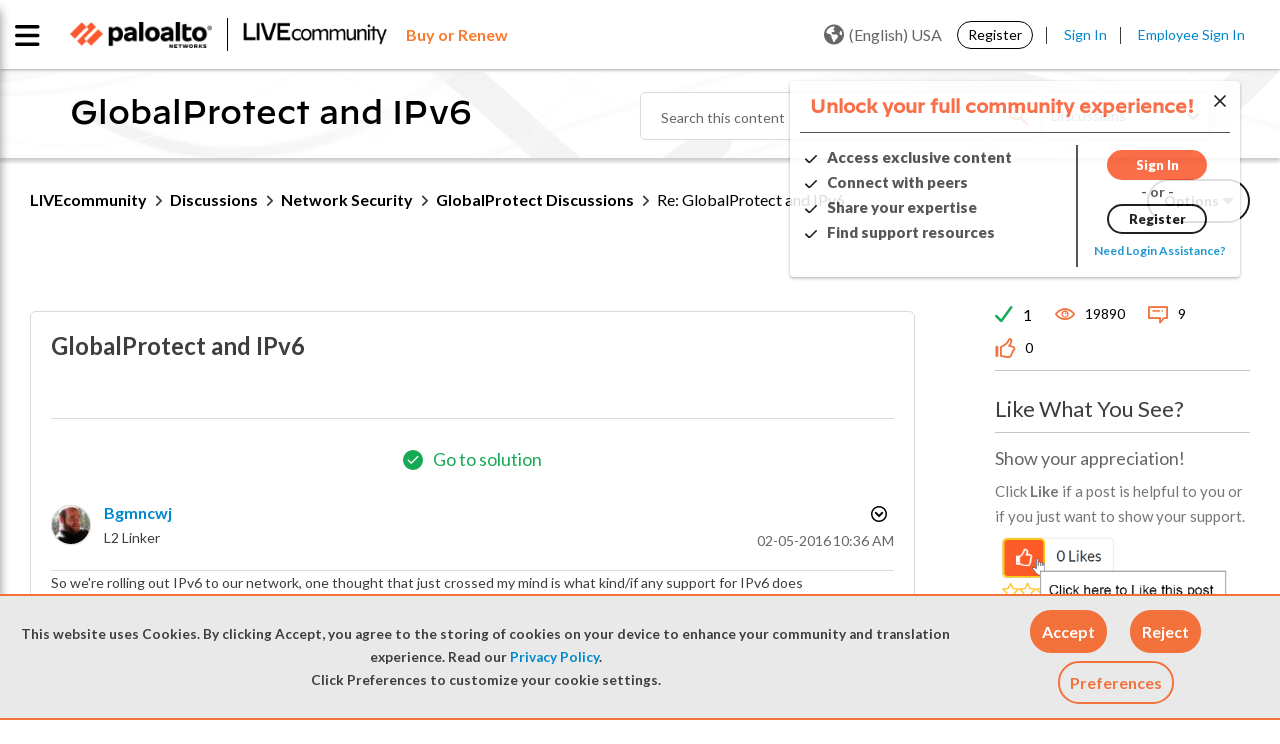

--- FILE ---
content_type: text/html;charset=UTF-8
request_url: https://live.paloaltonetworks.com/t5/globalprotect-discussions/globalprotect-and-ipv6/m-p/76573/highlight/true
body_size: 50577
content:
<!DOCTYPE html><html prefix="og: http://ogp.me/ns#" dir="ltr" lang="en" itemtype="http://schema.org/QAPage" itemscope="itemscope" class="no-js">
	<head>
	
	<title>
	Solved: LIVEcommunity - Re: GlobalProtect and IPv6 - LIVEcommunity - 72278
</title>
	
	
	<link rel="stylesheet" href="//maxcdn.bootstrapcdn.com/bootstrap/3.3.6/css/bootstrap.min.css">


<link
  rel="stylesheet"
  href="https://cdn.jsdelivr.net/npm/swiper@11/swiper-bundle.min.css"
/>

<script src="https://cdn.jsdelivr.net/npm/swiper@11/swiper-bundle.min.js"></script>

<script src="https://cdn.jsdelivr.net/npm/canvas-confetti@1.9.3/dist/confetti.browser.min.js"></script>


	
	
	
	<meta content="I have UPC at home but it does not give out IPv6. Will chec with them if they can enable it so I could test. - 72278" name="description"/><meta content="width=device-width, initial-scale=1.0, user-scalable=yes" name="viewport"/><meta content="2021-08-14T11:49:02-07:00" itemprop="dateModified"/><meta content="text/html; charset=UTF-8" http-equiv="Content-Type"/><link href="https://live.paloaltonetworks.com/t5/globalprotect-discussions/globalprotect-and-ipv6/td-p/72278" rel="canonical"/>
	<meta content="https://live.paloaltonetworks.com/t5/user/viewprofilepage/user-id/15603" property="article:author"/><meta content="article" property="og:type"/><meta content="https://live.paloaltonetworks.com/t5/globalprotect-discussions/globalprotect-and-ipv6/td-p/72278" property="og:url"/><meta content="GlobalProtect Discussions" property="article:section"/><meta content="I have UPC at home but it does not give out IPv6. Will chec with them if they can enable it so I could test." property="og:description"/><meta content="2016-04-18T10:12:40.031Z" property="article:published_time"/><meta content="2021-08-14T11:49:02-07:00" property="article:modified_time"/><meta content="Re: GlobalProtect and IPv6" property="og:title"/>
	
	
		<link class="lia-link-navigation hidden live-links" title="topic Re: GlobalProtect and IPv6 in GlobalProtect Discussions" type="application/rss+xml" rel="alternate" id="link" href="/twzvq79624/rss/message?board.id=GlobalProtect_Discussions&amp;message.id=1759"></link>
	

	
	
	    
            	<link href="/skins/6771040/3dfa5c188a2c5043dab00802452e802a/paloalto.css" rel="stylesheet" type="text/css"/>
            
	

	
	
	
	
	<link rel="shortcut icon" href="https://live.paloaltonetworks.com/html/@F89B6AD735D3D7D71E1CEABE30E38750/assets/favicon.ico" />

<!-- Google Webmaster Tool Code. Do not remove. -->
<meta name="google-site-verification" content="OZj7pyHkZmb9COq9xE1uwwQQHB9gTnwVceAD72LJVKY" />
<meta name="google-site-verification" content="sxOoVZWgcj7Cv2ZEElpLPq3_eu53IOia9Fv7VBCGSpA" />
<meta name="google-site-verification" content="T2cVf6A12TgFaNLkMGF0229M8wmw3zE_BLNJqQ8FbdY" />

<link href="https://fonts.googleapis.com/css?family=Lato:100,300,400,700,900" rel="stylesheet">
<link href="https://fonts.googleapis.com/css?family=Montserrat:100,300,400,700,900" rel="stylesheet">


<link rel="stylesheet" href="https://live.paloaltonetworks.com/html/@358103F51CF312DCB2273D8CB3BE0695/assets/octicons.css">

	<script type="text/javascript" src="https://live.paloaltonetworks.com/html/@DD0C0A92B9940787C9CE744F04A4826C/assets/2.2.4-jquery.min.js"></script>
<link rel="stylesheet" href="https://live.paloaltonetworks.com/html/@227B9B64C3B83A3DC43FC2C56F984869/assets/datatables.min.css?v=2">

<!-- Google Tracking Code for live.paloaltonetworks.com -->
<script>
(function(i,s,o,g,r,a,m){i['GoogleAnalyticsObject']=r;i[r]=i[r]||function()
{
	(i[r].q=i[r].q||[]).push(arguments)},i[r].l=1*new
Date();a=s.createElement(o),m=s.getElementsByTagName(o)[0];a.async=1;a.src=g;m.parentNode.insertBefore(a,m)
})(window,document,'script','//www.google-analytics.com/analytics.js','ga');
	ga('create', 'UA-494959-7', 'auto');
	ga('send', 'pageview');
</script>

<!-- Hotjar Tracking Code for live.paloaltonetworks.com -->
<script>
(function(h,o,t,j,a,r){
	h.hj=h.hj||function(){(h.hj.q=h.hj.q||[]).push(arguments)};
	h._hjSettings={hjid:647720,hjsv:6};
	a=o.getElementsByTagName('head')[0];
	r=o.createElement('script');r.async=1;
	r.src=t+h._hjSettings.hjid+j+h._hjSettings.hjsv;
	a.appendChild(r);
})(window,document,'https://static.hotjar.com/c/hotjar-','.js?sv=');
</script>

<script>
function LithiumScriptsLoadedCallback() {
	var compId = LITHIUM.Activecast.Widget.init({
		/* The ID of the Q&A component. The first instance of the
		component will use the ID 'qanda.widget.qanda-messages-widget'.
		Subsequent instances will use the ID
		qanda.widget.qanda-messages-widget-n,where n is an integer (-1, -2…)
		*/
		id: 'qanda.widget.qanda-messages-widget',
		// Configure parameters here. All are optional.
		parameters: {
			'page-size': '10',
			'board-id': 'Tech_Docs_QA'
		},
		useLoader: true,
		// Define where to render the component
		target: document.getElementById('techdoc-test')
	});
}
</script>

<script src="//maxcdn.bootstrapcdn.com/bootstrap/3.3.6/js/bootstrap.min.js"></script>


<script src="https://kit.fontawesome.com/a9fd0a91e9.js" crossorigin="anonymous"></script>


<!-- Adobe DTM Tracking Code -->
<script src="https://assets.adobedtm.com/9273d4aedcd2/44023ce95133/launch-4ef8b5215a98.min.js" async></script>



<script type="text/javascript" src="/t5/scripts/A81C646A6C82440C7F8530E686C629CA/lia-scripts-head-min.js"></script><script language="javascript" type="text/javascript">
<!--
window.FileAPI = { jsPath: '/html/assets/js/vendor/ng-file-upload-shim/' };
LITHIUM.PrefetchData = {"Components":{},"commonResults":{}};
LITHIUM.DEBUG = false;
LITHIUM.CommunityJsonObject = {
  "Validation" : {
    "image.description" : {
      "min" : 0,
      "max" : 1000,
      "isoneof" : [ ],
      "type" : "string"
    },
    "tkb.toc_maximum_heading_level" : {
      "min" : 1,
      "max" : 6,
      "isoneof" : [ ],
      "type" : "integer"
    },
    "tkb.toc_heading_list_style" : {
      "min" : 0,
      "max" : 50,
      "isoneof" : [
        "disc",
        "circle",
        "square",
        "none"
      ],
      "type" : "string"
    },
    "blog.toc_maximum_heading_level" : {
      "min" : 1,
      "max" : 6,
      "isoneof" : [ ],
      "type" : "integer"
    },
    "tkb.toc_heading_indent" : {
      "min" : 5,
      "max" : 50,
      "isoneof" : [ ],
      "type" : "integer"
    },
    "blog.toc_heading_indent" : {
      "min" : 5,
      "max" : 50,
      "isoneof" : [ ],
      "type" : "integer"
    },
    "blog.toc_heading_list_style" : {
      "min" : 0,
      "max" : 50,
      "isoneof" : [
        "disc",
        "circle",
        "square",
        "none"
      ],
      "type" : "string"
    }
  },
  "User" : {
    "settings" : {
      "imageupload.legal_file_extensions" : "*.jpg;*.JPG;*.jpeg;*.JPEG;*.gif;*.GIF;*.png;*.PNG",
      "config.enable_avatar" : true,
      "integratedprofile.show_klout_score" : true,
      "layout.sort_view_by_last_post_date" : true,
      "layout.friendly_dates_enabled" : false,
      "profileplus.allow.anonymous.scorebox" : false,
      "tkb.message_sort_default" : "topicPublishDate",
      "layout.format_pattern_date" : "MM-dd-yyyy",
      "config.require_search_before_post" : "off",
      "isUserLinked" : false,
      "integratedprofile.cta_add_topics_dismissal_timestamp" : -1,
      "layout.message_body_image_max_size" : 1000,
      "profileplus.everyone" : false,
      "integratedprofile.cta_connect_wide_dismissal_timestamp" : -1,
      "blog.toc_maximum_heading_level" : "2",
      "integratedprofile.hide_social_networks" : false,
      "blog.toc_heading_indent" : "15",
      "contest.entries_per_page_num" : 20,
      "layout.messages_per_page_linear" : 15,
      "integratedprofile.cta_manage_topics_dismissal_timestamp" : -1,
      "profile.shared_profile_test_group" : false,
      "integratedprofile.cta_personalized_feed_dismissal_timestamp" : -1,
      "integratedprofile.curated_feed_size" : 10,
      "contest.one_kudo_per_contest" : false,
      "integratedprofile.enable_social_networks" : false,
      "integratedprofile.my_interests_dismissal_timestamp" : -1,
      "profile.language" : "en",
      "layout.friendly_dates_max_age_days" : 31,
      "layout.threading_order" : "thread_descending",
      "blog.toc_heading_list_style" : "disc",
      "useRecService" : false,
      "layout.module_welcome" : "<#if page.name==\"CommunityPage\">\r\n    <div class=\"community-welcome-container\">\r\n        <#if user.anonymous>\r\n            <h3 class=\"welcome-title\">${text.format('welcome.title')}<\/h3>\r\n            <#else>\r\n                <h3 class=\"welcome-title\">${text.format(\"general.welcome\", user.login)}<\/h3>\r\n        <\/#if>\r\n        <p>${text.format('welcome.content')}<br>${text.format('welcome.content1')}\r\n            <a href=\"https://live.paloaltonetworks.com/t5/welcome-guide/welcome-to-livecommunity-start-here/ta-p/437457\"\r\n                title=\"${text.format('welcome.learnmore')}\">${text.format('welcome.link')}<\/a>.\r\n        <\/p>\r\n    <\/div>\r\n\r\n    <div class=\"user-notification-wrapper\">\r\n        <#if user.anonymous>\r\n            <span><\/span>\r\n            <#else>\r\n                <div class=\"user-notification-widget\">\r\n                    <@component id=\"theme-lib.profile-notifications\" numberOfNotifications=\"2\" userId=\"${user.id}\"\r\n                        useChrome=\"false\" />\r\n                    <a href=\"/t5/notificationfeed/page\" title=\"${text.format('notification.link')}\"\r\n                        class=\"View-all-notifications\">${text.format('notification.link')}<\/a>\r\n                <\/div>\r\n        <\/#if>\r\n    <\/div>\r\n<\/#if>\r\n\r\n<style>\r\n    lia-quilt-row-header-feedback .lia-component-common-widget-welcome {\r\n        margin-top: 0 !important;\r\n    }\r\n\r\n    .user-notification-wrapper {\r\n        margin-top: 15px;\r\n        display: flex;\r\n        justify-content: center;\r\n        align-items: center;\r\n    }\r\n\r\n    #lia-body .community-welcome-container h3 {\r\n        font-size: 26px !important;\r\n    }\r\n\r\n\r\n    .user-notification-wrapper {\r\n        margin-top: 15px;\r\n        display: flex;\r\n        justify-content: center;\r\n        align-items: center;\r\n    }\r\n\r\n    .community-ann-wrapper {\r\n        display: flex;\r\n        justify-content: center;\r\n        align-items: center;\r\n        margin-bottom: 15px;\r\n    }\r\n\r\n    .community-ann-wrapper .community-ann {\r\n        border: 2px solid #fa582d;\r\n        border-radius: 6px;\r\n        box-shadow: 2px 3px 5px rgba(0, 0, 0, 0.2);\r\n        padding: 10px 20px;\r\n\r\n    }\r\n\r\n    #lia-body .community-ann h3 {\r\n        font-weight: 800;\r\n        margin-bottom: 5px;\r\n        font-family: 'DecimalMedium', 'Helvetica Neue', Helvetica, Arial, sans-serif;\r\n        margin-left: 35px;\r\n\r\n    }\r\n\r\n    #lia-body .community-ann h3 a:hover {\r\n        color: #0088CC;\r\n        text-decoration: underline;\r\n    }\r\n\r\n    #lia-body .community-ann p {\r\n        font-size: 18px;\r\n        margin-bottom: 0;\r\n        line-height: 130%;\r\n        margin-left: 35px;\r\n    }\r\n\r\n    .community-ann-wrapper .community-ann a {\r\n        font-weight: 600;\r\n    }\r\n\r\n    .community-ann-wrapper .community-ann:before {\r\n        content: \"\\f073\";\r\n        font-family: 'FontAwesome';\r\n        font-size: 2em;\r\n        position: absolute;\r\n        color: #7E7E7E;\r\n    }\r\n<\/style>",
      "imageupload.max_uploaded_images_per_upload" : 100,
      "imageupload.max_uploaded_images_per_user" : 5000,
      "integratedprofile.connect_mode" : "",
      "tkb.toc_maximum_heading_level" : "3",
      "tkb.toc_heading_list_style" : "square",
      "sharedprofile.show_hovercard_score" : true,
      "config.search_before_post_scope" : "community",
      "tkb.toc_heading_indent" : "10",
      "p13n.cta.recommendations_feed_dismissal_timestamp" : -1,
      "imageupload.max_file_size" : 10000,
      "layout.show_batch_checkboxes" : false,
      "integratedprofile.cta_connect_slim_dismissal_timestamp" : -1
    },
    "isAnonymous" : true,
    "policies" : {
      "image-upload.process-and-remove-exif-metadata" : false
    },
    "registered" : false,
    "emailRef" : "",
    "id" : -1,
    "login" : "Retired Member"
  },
  "Server" : {
    "communityPrefix" : "/twzvq79624",
    "nodeChangeTimeStamp" : 1769107217095,
    "tapestryPrefix" : "/t5",
    "deviceMode" : "DESKTOP",
    "responsiveDeviceMode" : "DESKTOP",
    "membershipChangeTimeStamp" : "0",
    "version" : "25.12",
    "branch" : "25.12-release",
    "showTextKeys" : false
  },
  "Config" : {
    "phase" : "prod",
    "integratedprofile.cta.reprompt.delay" : 30,
    "profileplus.tracking" : {
      "profileplus.tracking.enable" : false,
      "profileplus.tracking.click.enable" : false,
      "profileplus.tracking.impression.enable" : false
    },
    "app.revision" : "2512231126-s6f44f032fc-b18",
    "navigation.manager.community.structure.limit" : "1000"
  },
  "Activity" : {
    "Results" : [ ]
  },
  "NodeContainer" : {
    "viewHref" : "https://live.paloaltonetworks.com/t5/network-security/ct-p/Network-Security-Discussions",
    "description" : "Post questions, provide answers, share best practices, and connect with peers and experts in this area dedicated to all things Network Security.",
    "id" : "Network-Security-Discussions",
    "shortTitle" : "Network Security",
    "title" : "Network Security",
    "nodeType" : "category"
  },
  "Page" : {
    "skins" : [
      "paloalto",
      "theme_hermes",
      "responsive_peak"
    ],
    "authUrls" : {
      "loginUrl" : "/plugins/common/feature/samlss/doauth/post?referer=https%3A%2F%2Flive.paloaltonetworks.com%2Ft5%2Fglobalprotect-discussions%2Fglobalprotect-and-ipv6%2Fm-p%2F76573%2Fhighlight%2Ftrue",
      "loginUrlNotRegistered" : "/plugins/common/feature/samlss/doauth/post?redirectreason=notregistered&referer=https%3A%2F%2Flive.paloaltonetworks.com%2Ft5%2Fglobalprotect-discussions%2Fglobalprotect-and-ipv6%2Fm-p%2F76573%2Fhighlight%2Ftrue",
      "loginUrlNotRegisteredDestTpl" : "/plugins/common/feature/samlss/doauth/post?redirectreason=notregistered&referer=%7B%7BdestUrl%7D%7D"
    },
    "name" : "ForumTopicPage",
    "rtl" : false,
    "object" : {
      "viewHref" : "/t5/globalprotect-discussions/globalprotect-and-ipv6/td-p/72278",
      "subject" : "GlobalProtect and IPv6",
      "id" : 72278,
      "page" : "ForumTopicPage",
      "type" : "Thread"
    }
  },
  "WebTracking" : {
    "Activities" : { },
    "path" : "Community:LIVEcommunity/Category:Discussions/Category:Network Security/Board:GlobalProtect Discussions/Message:Re: GlobalProtect and IPv6"
  },
  "Feedback" : {
    "targeted" : { }
  },
  "Seo" : {
    "markerEscaping" : {
      "pathElement" : {
        "prefix" : "@",
        "match" : "^[0-9][0-9]$"
      },
      "enabled" : false
    }
  },
  "TopLevelNode" : {
    "viewHref" : "https://live.paloaltonetworks.com/",
    "description" : "Join LIVEcommunity, Palo Alto Networks official online community and trusted hub for expert solutions, self-help resources, and peer-to-peer support for all products and services.",
    "id" : "twzvq79624",
    "shortTitle" : "LIVEcommunity",
    "title" : "LIVEcommunity",
    "nodeType" : "Community"
  },
  "Community" : {
    "viewHref" : "https://live.paloaltonetworks.com/",
    "integratedprofile.lang_code" : "en",
    "integratedprofile.country_code" : "US",
    "id" : "twzvq79624",
    "shortTitle" : "LIVEcommunity",
    "title" : "LIVEcommunity"
  },
  "CoreNode" : {
    "conversationStyle" : "forum",
    "viewHref" : "https://live.paloaltonetworks.com/t5/globalprotect-discussions/bd-p/GlobalProtect_Discussions",
    "settings" : { },
    "description" : "GlobalProtect discussions offers topics about our network security for endpoints that protects your organization's mobile workforce. This area is dedicated to GlobalProtect discussions to help you answer questions.",
    "id" : "GlobalProtect_Discussions",
    "shortTitle" : "GlobalProtect Discussions",
    "title" : "GlobalProtect Discussions",
    "nodeType" : "Board",
    "ancestors" : [
      {
        "viewHref" : "https://live.paloaltonetworks.com/t5/network-security/ct-p/Network-Security-Discussions",
        "description" : "Post questions, provide answers, share best practices, and connect with peers and experts in this area dedicated to all things Network Security.",
        "id" : "Network-Security-Discussions",
        "shortTitle" : "Network Security",
        "title" : "Network Security",
        "nodeType" : "category"
      },
      {
        "viewHref" : "https://live.paloaltonetworks.com/t5/discussions/ct-p/members",
        "description" : "Check out LIVEcommunity discussions to find answers, get support, and share knowledge related to Palo Alto Networks tools and products.",
        "id" : "members",
        "shortTitle" : "Discussions",
        "title" : "Discussions",
        "nodeType" : "category"
      },
      {
        "viewHref" : "https://live.paloaltonetworks.com/",
        "description" : "Join LIVEcommunity, Palo Alto Networks official online community and trusted hub for expert solutions, self-help resources, and peer-to-peer support for all products and services.",
        "id" : "twzvq79624",
        "shortTitle" : "LIVEcommunity",
        "title" : "LIVEcommunity",
        "nodeType" : "Community"
      }
    ]
  }
};
LITHIUM.Components.RENDER_URL = "/t5/util/componentrenderpage/component-id/#{component-id}?render_behavior=raw";
LITHIUM.Components.ORIGINAL_PAGE_NAME = 'forums/v5/ForumTopicPage';
LITHIUM.Components.ORIGINAL_PAGE_ID = 'ForumTopicPage';
LITHIUM.Components.ORIGINAL_PAGE_CONTEXT = '[base64].';
LITHIUM.Css = {
  "BASE_DEFERRED_IMAGE" : "lia-deferred-image",
  "BASE_BUTTON" : "lia-button",
  "BASE_SPOILER_CONTAINER" : "lia-spoiler-container",
  "BASE_TABS_INACTIVE" : "lia-tabs-inactive",
  "BASE_TABS_ACTIVE" : "lia-tabs-active",
  "BASE_AJAX_REMOVE_HIGHLIGHT" : "lia-ajax-remove-highlight",
  "BASE_FEEDBACK_SCROLL_TO" : "lia-feedback-scroll-to",
  "BASE_FORM_FIELD_VALIDATING" : "lia-form-field-validating",
  "BASE_FORM_ERROR_TEXT" : "lia-form-error-text",
  "BASE_FEEDBACK_INLINE_ALERT" : "lia-panel-feedback-inline-alert",
  "BASE_BUTTON_OVERLAY" : "lia-button-overlay",
  "BASE_TABS_STANDARD" : "lia-tabs-standard",
  "BASE_AJAX_INDETERMINATE_LOADER_BAR" : "lia-ajax-indeterminate-loader-bar",
  "BASE_AJAX_SUCCESS_HIGHLIGHT" : "lia-ajax-success-highlight",
  "BASE_CONTENT" : "lia-content",
  "BASE_JS_HIDDEN" : "lia-js-hidden",
  "BASE_AJAX_LOADER_CONTENT_OVERLAY" : "lia-ajax-loader-content-overlay",
  "BASE_FORM_FIELD_SUCCESS" : "lia-form-field-success",
  "BASE_FORM_WARNING_TEXT" : "lia-form-warning-text",
  "BASE_FORM_FIELDSET_CONTENT_WRAPPER" : "lia-form-fieldset-content-wrapper",
  "BASE_AJAX_LOADER_OVERLAY_TYPE" : "lia-ajax-overlay-loader",
  "BASE_FORM_FIELD_ERROR" : "lia-form-field-error",
  "BASE_SPOILER_CONTENT" : "lia-spoiler-content",
  "BASE_FORM_SUBMITTING" : "lia-form-submitting",
  "BASE_EFFECT_HIGHLIGHT_START" : "lia-effect-highlight-start",
  "BASE_FORM_FIELD_ERROR_NO_FOCUS" : "lia-form-field-error-no-focus",
  "BASE_EFFECT_HIGHLIGHT_END" : "lia-effect-highlight-end",
  "BASE_SPOILER_LINK" : "lia-spoiler-link",
  "FACEBOOK_LOGOUT" : "lia-component-users-action-logout",
  "BASE_DISABLED" : "lia-link-disabled",
  "FACEBOOK_SWITCH_USER" : "lia-component-admin-action-switch-user",
  "BASE_FORM_FIELD_WARNING" : "lia-form-field-warning",
  "BASE_AJAX_LOADER_FEEDBACK" : "lia-ajax-loader-feedback",
  "BASE_AJAX_LOADER_OVERLAY" : "lia-ajax-loader-overlay",
  "BASE_LAZY_LOAD" : "lia-lazy-load"
};
(function() { if (!window.LITHIUM_SPOILER_CRITICAL_LOADED) { window.LITHIUM_SPOILER_CRITICAL_LOADED = true; window.LITHIUM_SPOILER_CRITICAL_HANDLER = function(e) { if (!window.LITHIUM_SPOILER_CRITICAL_LOADED) return; if (e.target.classList.contains('lia-spoiler-link')) { var container = e.target.closest('.lia-spoiler-container'); if (container) { var content = container.querySelector('.lia-spoiler-content'); if (content) { if (e.target.classList.contains('open')) { content.style.display = 'none'; e.target.classList.remove('open'); } else { content.style.display = 'block'; e.target.classList.add('open'); } } e.preventDefault(); return false; } } }; document.addEventListener('click', window.LITHIUM_SPOILER_CRITICAL_HANDLER, true); } })();
LITHIUM.noConflict = true;
LITHIUM.useCheckOnline = false;
LITHIUM.RenderedScripts = [
  "jquery.iframe-transport.js",
  "jquery.ui.dialog.js",
  "InlineMessageReplyContainer.js",
  "ValueSurveyLauncher.js",
  "Loader.js",
  "AutoComplete.js",
  "jquery.placeholder-2.0.7.js",
  "jquery.json-2.6.0.js",
  "AjaxSupport.js",
  "jquery.delayToggle-1.0.js",
  "Tooltip.js",
  "DropDownMenuVisibilityHandler.js",
  "jquery.blockui.js",
  "SpoilerToggle.js",
  "MessageViewDisplay.js",
  "jquery.position-toggle-1.0.js",
  "LiModernizr.js",
  "OoyalaPlayer.js",
  "jquery.function-utils-1.0.js",
  "jquery.tmpl-1.1.1.js",
  "jquery.appear-1.1.1.js",
  "InlineMessageEditor.js",
  "ForceLithiumJQuery.js",
  "Placeholder.js",
  "Namespace.js",
  "jquery.js",
  "Auth.js",
  "NoConflict.js",
  "jquery.lithium-selector-extensions.js",
  "jquery.tools.tooltip-1.2.6.js",
  "jquery.effects.core.js",
  "InformationBox.js",
  "Text.js",
  "ProductTagList.js",
  "DataHandler.js",
  "PartialRenderProxy.js",
  "UserNavigation2.js",
  "json2.js",
  "Link.js",
  "Cache.js",
  "ActiveCast3.js",
  "SearchForm.js",
  "Lithium.js",
  "EarlyEventCapture.js",
  "Sandbox.js",
  "jquery.ui.draggable.js",
  "DropDownMenu.js",
  "HelpIcon.js",
  "Globals.js",
  "jquery.clone-position-1.0.js",
  "jquery.css-data-1.0.js",
  "MessageBodyDisplay.js",
  "ElementQueries.js",
  "PolyfillsAll.js",
  "DeferredImages.js",
  "AjaxFeedback.js",
  "InlineMessageReplyEditor.js",
  "prism.js",
  "LazyLoadComponent.js",
  "jquery.ui.widget.js",
  "ResizeSensor.js",
  "CookieBannerAlert.js",
  "jquery.iframe-shim-1.0.js",
  "Events.js",
  "jquery.ui.position.js",
  "jquery.ajax-cache-response-1.0.js",
  "SearchAutoCompleteToggle.js",
  "Dialog.js",
  "jquery.effects.slide.js",
  "Video.js",
  "jquery.autocomplete.js",
  "Throttle.js",
  "jquery.ui.stars.js",
  "Components.js",
  "jquery.viewport-1.0.js",
  "jquery.fileupload.js",
  "Forms.js",
  "StarRating.js",
  "jquery.ui.resizable.js",
  "jquery.ui.core.js",
  "jquery.ui.mouse.js",
  "jquery.hoverIntent-r6.js",
  "jquery.scrollTo.js",
  "ElementMethods.js"
];// -->
</script><script type="text/javascript" src="/t5/scripts/D60EB96AE5FF670ED274F16ABB044ABD/lia-scripts-head-min.js"></script></head>
	<body class="lia-board lia-user-status-anonymous ForumTopicPage lia-body lia-a11y" id="lia-body">
	
	
	<div id="3C3-170-7" class="ServiceNodeInfoHeader">
</div>
	
	
	
	

	<div class="lia-page">
		<center>
			
				
					
	
	<div class="MinimumWidthContainer">
		<div class="min-width-wrapper">
			<div class="min-width">		
				
						<div class="lia-content">
                            
							
							<div class="lia-cookie-banner-alert lia-component-gdprcookiebanner-widget-cookie-banner-alert">
    <div class="lia-cookie-banner-alert-text-v2">
		<div class="lia-cookie-banner-alert-text-content">
			This website uses Cookies. By clicking Accept, you agree to the storing of cookies on your device to enhance your community and translation experience. Read our <a target="_blank" href="https://www.paloaltonetworks.com/legal-notices/privacy"> Privacy Policy</a>.<br>Click Preferences to customize your cookie settings.
		</div>
		<div class="lia-cookie-banner-alert-actions">
			<div class="lia-cookie-banner-alert-accept">
				<span class="lia-button-wrapper lia-button-wrapper-primary"><a class="lia-button lia-button-primary lia-cookie-banner-alert-accept lia-link-ticket-post-action" role="button" data-lia-action-token="37Xs5oNCRC0nlkKYUOb0fGIWMIzsQPaxoS3aKSjnXGk." rel="nofollow" id="link_0" href="https://live.paloaltonetworks.com/t5/forums/v5/forumtopicpage.cookiebanneralertv2.link:acceptcookieevent?t:ac=board-id/GlobalProtect_Discussions/message-id/1759/highlight/true&amp;t:cp=gdprcookiebanner/contributions/cookiebannercontributionpage"><span>Accept</span></a></span>
			</div>
			<div class="lia-cookie-banner-alert-reject">
				<span class="lia-button-wrapper lia-button-wrapper-primary"><a class="lia-button lia-button-primary lia-cookie-banner-alert-reject lia-link-ticket-post-action" role="button" data-lia-action-token="OpJnQUi_3AILxYbu2rahd6czJeC94b_4qXLwG9sIyKw." rel="nofollow" id="link_1" href="https://live.paloaltonetworks.com/t5/forums/v5/forumtopicpage.cookiebanneralertv2.link_0:rejectcookieevent?t:ac=board-id/GlobalProtect_Discussions/message-id/1759/highlight/true&amp;t:cp=gdprcookiebanner/contributions/cookiebannercontributionpage"><span>Reject</span></a></span>
			</div>
			<div class="lia-cookie-banner-alert-preferences">
				<span class="lia-button-wrapper lia-button-wrapper-secondary"><a class="lia-button lia-button-secondary lia-cookie-banner-alert-preferences lia-panel-dialog-trigger lia-panel-dialog-trigger-event-click lia-js-data-dialogKey-766676124" id="link_2" href="#">Preferences</a></span>
			</div>
		</div>
	</div>
</div>
							
		
	<div class="lia-quilt lia-quilt-forum-topic-page lia-quilt-layout-two-column-main-side lia-top-quilt lia-forum-topic-page-gte-5">
	<div class="lia-quilt-row lia-quilt-row-header">
		<div class="lia-quilt-column lia-quilt-column-24 lia-quilt-column-single lia-quilt-column-common-header">
			<div class="lia-quilt-column-alley lia-quilt-column-alley-single">
	
		
			<div class="lia-quilt lia-quilt-header lia-quilt-layout-custom-community-header lia-component-quilt-header">
	<div class="lia-quilt-row lia-quilt-row-header-top">
		<div class="lia-quilt-column lia-quilt-column-24 lia-quilt-column-single lia-quilt-column-header-top-content">
			<div class="lia-quilt-column-alley lia-quilt-column-alley-single">
	
		
			<div class="custom-main-header">
    <div class="page-wrap clearfix">
      <div class="custom-main-header__container-left">
        <div class="custom-main-header__container-left--image">
          <a href="https://www.paloaltonetworks.com" target="_blank"><img
              src="https://live.paloaltonetworks.com/html/@6F40D5EADB7EA56015542F43CE871612/assets/PANW_Red_BW.png" /></a>
          <a href="/"><img src="https://live.paloaltonetworks.com/html/@CEE99E63CBE0DF431D21AC6F2AD8A9C1/assets/LC-logo-BW.png" /></a>
        </div>
        <div class="custom-main-header_buy-renew">
         <a href="https://www.paloaltonetworks.com/company/contact-sales?ts=livecommunity" title="Learn more"target="_blank" class="buy-renew"><span class="buy-renew">Buy or Renew</span></a>
       </div>
      </div>
  <div class="private-nav-wrap">
<div class="custom-main-header__container-center custom-main-navigation nav-list-wrapper">
  <!-- <ul class="page-custom-wrap"> -->
  
  <ul class="cus-nav-item">
    <li class="nav-item">
      <a class="custom-main-navigation__link" href="/t5/Customer/ct-p/customers-p">
        <span class="newnav" data-balloon='Sign in required to access your Customer account'>Customer Hub</span><i class="fas fa-lock lock-icon"></i>
      </a>
    </li>
    <li class="nav-item">
      <a class="custom-main-navigation__link" href="/t5/Partner/ct-p/partners-p">
        <span class="newnav" data-balloon='Sign in required to access your Partner account'>Partner Hub</span><i class="fas fa-lock lock-icon"></i> 
      </a>
    </li>
    <li class="nav-item">
      <a class="custom-main-navigation__link" href="/t5/Employee/ct-p/employees-p">
        <span class="newnav" data-balloon='Sign in required to access your employee account'>Employee Hub</span><i class="fas fa-lock lock-icon"></i> 
      </a>
    </li>
  </ul>

  <!-- </ul> -->
</div>  </div>
      <div class="custom-main-header__container-right">
          <div id="user-notsigned">
            <div class="user-notsigned-nav">
<ul role="list" id="list_a8036f354074f7" class="lia-list-standard-inline UserNavigation lia-component-common-widget-user-navigation-modern">
	
			
	
		
			
		
			
		
			
		
			<li role="listitem"><a class="lia-link-navigation registration-link lia-component-users-action-registration" rel="nofollow" id="registrationPageV2_a8036f354074f7" href="/t5/Register/ct-p/Register?referer=https%3A%2F%2Flive.paloaltonetworks.com%2Ft5%2Fglobalprotect-discussions%2Fglobalprotect-and-ipv6%2Fm-p%2F76573%2Fhighlight%2Ftrue">Register</a></li>
		
			<li aria-hidden="true"><span class="separator lia-component-common-widget-user-nav-separator-character">·</span></li>
		
			
		
			
		
			<li role="listitem"><a class="lia-link-navigation login-link lia-authentication-link lia-component-users-action-login" rel="nofollow" id="loginPageV2_a8036f354074f7" href="/plugins/common/feature/samlss/doauth/post?referer=https%3A%2F%2Flive.paloaltonetworks.com%2Ft5%2Fglobalprotect-discussions%2Fglobalprotect-and-ipv6%2Fm-p%2F76573%2Fhighlight%2Ftrue">Sign In</a></li>
		
			
		
			<li aria-hidden="true"><span class="separator lia-component-common-widget-user-nav-separator-character">·</span></li>
		
			
		
			
		
			<li role="listitem"><a class="lia-link-navigation faq-link lia-component-help-action-faq" id="faqPage_a8036f354074f7" href="/t5/help/faqpage">FAQs</a></li>
		
			
		
			
		
	
	

		
</ul>            </div>
<div class="lia-header-nav-component-widget custom-language-selection custom-anonymous">
    <button class="current-language"><i class="world lia-fa lia-fa-globe"></i>(English) USA</button>

  <div class="custom-lang-menu-dropdown">
    <ul role="list" class="custom-lang-menu-nav">
      <a href="/" class="custom-link-nav-lang" data-lang= 'en' title="Go to English Community">(English) USA</a>
      <a href="/t5/简体中文-simplified-chinese/ct-p/simplified-chinese-community" class="custom-link-nav-lang" data-lang= 'zh-CN' title="Go to Simplified Chinese Community">(简体中文) China</a>
      <a href="/t5/japan-community/ct-p/LiveJP" class="custom-link-nav-lang" data-lang= 'ja' title="Go to Japan Community">(日本語) Japan</a>
      <a href="/t5/korean-community/ct-p/Korean-Community" class="custom-link-nav-lang" data-lang= 'ko' title="Go to Korean Community">(한국어) Korea</a>
      <a href="/t5/繁體中文-traditional-chinese/ct-p/traditional-chinese-community" class="custom-link-nav-lang" data-lang= 'zh-TW' title="Go to Traditional Chinese Community">(繁體中文) Taiwan</a>
    </ul>
  </div>
</div>          </div>
      </div>
  </div>
</div>
<div class="custom-main-header_buy-renew-mobile">
         <a href="https://www.paloaltonetworks.com/company/contact-sales?ts=livecommunity" title="Learn more"target="_blank" class="buy-renew"><span class="buy-renew">Buy or Renew</span></a>
</div>
  

		
			<!---- updated podcast area --->
 <!---- custom-main-navigation starts  ----->
 <div id="mob-nav" class="custom-main-navigation nav-list-wrapper mob-menu mob-menu-iocn">
   <div class="horizontal-nav"> <span class="cancel-menu"></span>
     <ul class="page-wrap">
         <li class="nav-item get_started"> <a class="custom-main-navigation__link" href=/t5/get-started/ct-p/get_started>Get Started</a>
           <span class="nav-item-down"></span>
           <!----- dropdown starts ----->
             <div class="custom-main-navigation__dropdown">
               <!----- dropdown-item list starts ----->            
                   <div class="dropdown-item Community-Support-Info cat-level-2"> <a href="/t5/livecommunity-support-info/ct-p/Community-Support-Info">LIVEcommunity Support Info</a>

                                        </div>
                 <!----- list boards --- level 2 ----->
                     <div class="dropdown-item boards-level-2"> <a href="/t5/welcome-guide/tkb-p/feedback_tkb">Welcome Guide</a>
                     </div>
                     <div class="dropdown-item boards-level-2"> <a href="/t5/news/tkb-p/Community_News">News</a>
                     </div>
                     <div class="dropdown-item boards-level-2"> <a href="/t5/community-updates/bg-p/community-updates">Community Updates</a>
                     </div>
                               
                 <!----- Get Started --->
                   
                   <div class="dropdown-item">
                   </div>
                   <div class="dropdown-item"> <a href="/t5/help/faqpage">FAQ</a>
                   </div>
                 <!----- dropdown-item list ends ----->
             </div>
             <!----- dropdown ends ----->
         </li>
         <li class="nav-item members"> <a class="custom-main-navigation__link" href=/t5/discussions/ct-p/members>Discussions</a>
           <span class="nav-item-down"></span>
           <!----- dropdown starts ----->
             <div class="custom-main-navigation__dropdown">
               <!----- dropdown-item list starts ----->            
                   <div class="dropdown-item Network-Security-Discussions cat-level-2"> <a href="/t5/network-security/ct-p/Network-Security-Discussions">Network Security</a>

                      <i class="sub-right fa fa-angle-right"></i>
                       <i class="pull-right fa fa-caret-down"></i>
                       <div class="dropdown-item__sub-dropdown">
                         <!---- boards level 3 --->
                             <div class="sub-dropdown-item boards-level-3"> <a href="/t5/next-generation-firewall/bd-p/NGFW_Discussions">Next-Generation Firewall Discussions</a>
                             </div>
                             <div class="sub-dropdown-item boards-level-3"> <a href="/t5/vm-series-in-the-public-cloud/bd-p/AWS_Azure_Discussions">VM-Series in the Public Cloud</a>
                             </div>
                             <div class="sub-dropdown-item boards-level-3"> <a href="/t5/vm-series-in-the-private-cloud/bd-p/Private_Cloud_Discussions">VM-Series in the Private Cloud</a>
                             </div>
                             <div class="sub-dropdown-item boards-level-3"> <a href="/t5/cn-series-discussions/bd-p/CN-Series_Discussions">CN-Series Discussions</a>
                             </div>
                             <div class="sub-dropdown-item boards-level-3"> <a href="/t5/aiops-for-ngfw-discussions/bd-p/AIOps_for_NGFW_Discussions">AIOps for NGFW Discussions</a>
                             </div>
                             <div class="sub-dropdown-item boards-level-3"> <a href="/t5/panorama-discussions/bd-p/Panorama_Discussions">Panorama Discussions</a>
                             </div>
                             <div class="sub-dropdown-item boards-level-3"> <a href="/t5/globalprotect-discussions/bd-p/GlobalProtect_Discussions">GlobalProtect Discussions</a>
                             </div>
                             <div class="sub-dropdown-item boards-level-3"> <a href="/t5/strata-logging-service/bd-p/Strata-Logging-Service-Discussions">Strata Logging Service Discussions</a>
                             </div>
                             <div class="sub-dropdown-item boards-level-3"> <a href="/t5/ai-runtime-discussions/bd-p/AI_Runtime_Discussions">AI Runtime Discussions</a>
                             </div>
                             <div class="sub-dropdown-item boards-level-3"> <a href="/t5/strata-copilot-discussions/bd-p/Strata_Copilot_Discussions">Strata Copilot Discussions</a>
                             </div>
                             <div class="sub-dropdown-item boards-level-3"> <a href="/t5/web-proxy-discussions/bd-p/Web-Proxy-Discussions">Web Proxy Discussions</a>
                             </div>
                             <div class="sub-dropdown-item boards-level-3"> <a href="/t5/advanced-sd-wan-for-ngfw/bd-p/Advanced-SD-WAN-for-NGFW-Discussions">Advanced SD-WAN for NGFW Discussions</a>
                             </div>
                             <div class="sub-dropdown-item boards-level-3"> <a href="/t5/strata-cloud-manager/bd-p/Strata-Cloud-Manager">Strata Cloud Manager</a>
                             </div>
                             <div class="sub-dropdown-item boards-level-3"> <a href="/t5/quantum-security-discussions/bd-p/quantum-security-discussions">Quantum Security Discussions</a>
                             </div>
                             <div class="sub-dropdown-item boards-level-3"> <a href="/t5/prisma-access-agent-discussions/bd-p/netsec-prisma-access-agent-discussions">Prisma Access Agent Discussions</a>
                             </div>
                             <div class="sub-dropdown-item boards-level-3"> <a href="/t5/cloud-identity-engine/bd-p/Cloud_Identity_Engine_Discussions">Cloud Identity Engine Discussions</a>
                             </div>
                           
                               <!----- Discussions  --->
                               <div class="sub-dropdown-item boards-level-3"> 
                                    <a href="/t5/cloud-ngfw-discussions/bd-p/Cloud_NGFW_Discussions">Cloud NGFW Discussions</a>
                                </div>
                           
                       </div>
                   </div>
                   <div class="dropdown-item CDSS-Discussions cat-level-2"> <a href="/t5/cloud-delivered-security/ct-p/CDSS-Discussions">Cloud Delivered Security Services</a>

                      <i class="sub-right fa fa-angle-right"></i>
                       <i class="pull-right fa fa-caret-down"></i>
                       <div class="dropdown-item__sub-dropdown">
                         <!---- boards level 3 --->
                             <div class="sub-dropdown-item boards-level-3"> <a href="/t5/advanced-threat-prevention/bd-p/Threat_Discussions">Advanced Threat Prevention Discussions</a>
                             </div>
                             <div class="sub-dropdown-item boards-level-3"> <a href="/t5/endpoint-traps-discussions/bd-p/Endpoint_Discussions">Endpoint (Traps) Discussions</a>
                             </div>
                             <div class="sub-dropdown-item boards-level-3"> <a href="/t5/enterprise-data-loss-prevention/bd-p/Enterprise_DLP_Discussions">Enterprise Data Loss Prevention Discussions</a>
                             </div>
                             <div class="sub-dropdown-item boards-level-3"> <a href="/t5/next-generation-casb-discussions/bd-p/SaaS_Security_Discussions">Next-Generation CASB Discussions</a>
                             </div>
                             <div class="sub-dropdown-item boards-level-3"> <a href="/t5/iot-security-discussions/bd-p/IoT_Security_Discussions">IoT Security Discussions</a>
                             </div>
                             <div class="sub-dropdown-item boards-level-3"> <a href="/t5/ai-access-security-discussions/bd-p/AI_Access_Security_Discussions">AI Access Security Discussions</a>
                             </div>
                             <div class="sub-dropdown-item boards-level-3"> <a href="/t5/advanced-dns-security/bd-p/advanced-dns-security-discussions">Advanced DNS Security  Discussions</a>
                             </div>
                             <div class="sub-dropdown-item boards-level-3"> <a href="/t5/advanced-wildfire-discussions/bd-p/advanced-wildfire-discussions">Advanced WildFire Discussions</a>
                             </div>
                             <div class="sub-dropdown-item boards-level-3"> <a href="/t5/advanced-url-filtering/bd-p/advanced-url-filtering-discussions">Advanced URL Filtering Discussions</a>
                             </div>
                           
                               <!----- Discussions  --->
                           
                       </div>
                   </div>
                   <div class="dropdown-item SASE-Discussions cat-level-2"> <a href="/t5/secure-access-service-edge/ct-p/SASE-Discussions">Secure Access Service Edge</a>

                      <i class="sub-right fa fa-angle-right"></i>
                       <i class="pull-right fa fa-caret-down"></i>
                       <div class="dropdown-item__sub-dropdown">
                         <!---- boards level 3 --->
                             <div class="sub-dropdown-item boards-level-3"> <a href="/t5/prisma-access-discussions/bd-p/Prisma_Access_Discussions">Prisma Access Discussions</a>
                             </div>
                             <div class="sub-dropdown-item boards-level-3"> <a href="/t5/prisma-access-agent-discussions/bd-p/prisma-access-agent-discussions">Prisma Access Agent Discussions</a>
                             </div>
                             <div class="sub-dropdown-item boards-level-3"> <a href="/t5/prisma-access-insights/bd-p/Prisma_Access_Insights_Discussions">Prisma Access Insights Discussions</a>
                             </div>
                             <div class="sub-dropdown-item boards-level-3"> <a href="/t5/prisma-access-for-msps-and/bd-p/Prisma_Access_for_MSPs_Discussions">Prisma Access for MSPs and Distributed Enterprises Discussions</a>
                             </div>
                             <div class="sub-dropdown-item boards-level-3"> <a href="/t5/prisma-access-cloud-management/bd-p/Prisma_Access_Cloud_Management_Discussio">Prisma Access Cloud Management Discussions</a>
                             </div>
                             <div class="sub-dropdown-item boards-level-3"> <a href="/t5/prisma-sd-wan-discussions/bd-p/Prisma_SD-WAN_Discussions">Prisma SD-WAN Discussions</a>
                             </div>
                             <div class="sub-dropdown-item boards-level-3"> <a href="/t5/prisma-sd-wan-cloudblades/bd-p/Prisma_SD-WAN_CloudBlades_Discussions">Prisma SD-WAN CloudBlades Discussions</a>
                             </div>
                             <div class="sub-dropdown-item boards-level-3"> <a href="/t5/prisma-sd-wan-aiops-discussions/bd-p/Prisma_SD-WAN_AIOps_Discussions">Prisma SD-WAN AIOps Discussions</a>
                             </div>
                             <div class="sub-dropdown-item boards-level-3"> <a href="/t5/autonomous-dem-discussions/bd-p/Autonomous_DEM_Discussions">Autonomous DEM Discussions</a>
                             </div>
                           
                               <!----- Discussions  --->
                           
                       </div>
                   </div>
                   <div class="dropdown-item CNAP-Discussions cat-level-2"> <a href="/t5/cloud-native-application/ct-p/CNAP-Discussions">Cloud Native Application Protection</a>

                      <i class="sub-right fa fa-angle-right"></i>
                       <i class="pull-right fa fa-caret-down"></i>
                       <div class="dropdown-item__sub-dropdown">
                         <!---- boards level 3 --->
                             <div class="sub-dropdown-item boards-level-3"> <a href="/t5/prisma-cloud-discussions/bd-p/Prisma_Cloud_Discussions">Prisma Cloud Discussions</a>
                             </div>
                           
                               <!----- Discussions  --->
                           
                       </div>
                   </div>
                   <div class="dropdown-item Security-Operations-Discussions cat-level-2"> <a href="/t5/security-operations/ct-p/Security-Operations-Discussions">Security Operations</a>

                      <i class="sub-right fa fa-angle-right"></i>
                       <i class="pull-right fa fa-caret-down"></i>
                       <div class="dropdown-item__sub-dropdown">
                         <!---- boards level 3 --->
                             <div class="sub-dropdown-item boards-level-3"> <a href="/t5/cortex-xdr-discussions/bd-p/Analytics_Discussions">Cortex XDR Discussions</a>
                             </div>
                             <div class="sub-dropdown-item boards-level-3"> <a href="/t5/cortex-xsoar-discussions/bd-p/Cortex_XSOAR_Discussions">Cortex XSOAR Discussions</a>
                             </div>
                             <div class="sub-dropdown-item boards-level-3"> <a href="/t5/cortex-xpanse-discussions/bd-p/Cortex_Xpanse_Discussions">Cortex Xpanse Discussions</a>
                             </div>
                             <div class="sub-dropdown-item boards-level-3"> <a href="/t5/cortex-xsiam-discussions/bd-p/Cortex-XSIAM-Discussions">Cortex XSIAM Discussions</a>
                             </div>
                           
                               <!----- Discussions  --->
                           
                       </div>
                   </div>
                 <!----- list boards --- level 2 ----->
                     <div class="dropdown-item boards-level-2"> <a href="/t5/general-topics/bd-p/members_discuss">General Topics</a>
                     </div>
                     <div class="dropdown-item boards-level-2"> <a href="/t5/custom-signatures/bd-p/CustomSignatures">Custom Signatures</a>
                     </div>
                     <div class="dropdown-item boards-level-2"> <a href="/t5/virustotal/bd-p/VirusTotal_Discussions">VirusTotal</a>
                     </div>
                               
                 <!----- Get Started --->
                 <!----- dropdown-item list ends ----->
             </div>
             <!----- dropdown ends ----->
         </li>
         <li class="nav-item Blogs"> <a class="custom-main-navigation__link" href=/t5/blogs/ct-p/Blogs>Blogs</a>
           <span class="nav-item-down"></span>
           <!----- dropdown starts ----->
             <div class="custom-main-navigation__dropdown">
               <!----- dropdown-item list starts ----->            
                 <!----- list boards --- level 2 ----->
                     <div class="dropdown-item boards-level-2"> <a href="/t5/community-blogs/bg-p/CommunityBlog">Community Blogs</a>
                     </div>
                     <div class="dropdown-item boards-level-2"> <a href="/t5/engineering-blogs/bg-p/Engineering-Blogs">Engineering Blogs</a>
                     </div>
                               
                 <!----- Get Started --->
                 <!----- dropdown-item list ends ----->
             </div>
             <!----- dropdown ends ----->
         </li>
         <li class="nav-item Articles"> <a class="custom-main-navigation__link" href=/t5/articles/ct-p/Articles>Articles</a>
           <span class="nav-item-down"></span>
           <!----- dropdown starts ----->
             <div class="custom-main-navigation__dropdown">
               <!----- dropdown-item list starts ----->            
                 <!----- list boards --- level 2 ----->
                     <div class="dropdown-item boards-level-2"> <a href="/t5/general-articles/tkb-p/General_Articles">General Articles</a>
                     </div>
                     <div class="dropdown-item boards-level-2"> <a href="/t5/support-faq/tkb-p/Support-FAQ">Support FAQ</a>
                     </div>
                               
                 <!----- Get Started --->
                 <!----- dropdown-item list ends ----->
             </div>
             <!----- dropdown ends ----->
         </li>
         <li class="nav-item Products"> <a class="custom-main-navigation__link" href=/t5/products/ct-p/Products>Products</a>
           <span class="nav-item-down"></span>
           <!----- dropdown starts ----->
             <div class="custom-main-navigation__dropdown">
               <!----- dropdown-item list starts ----->            
                   <div class="dropdown-item Network-Security-Products cat-level-2"> <a href="/t5/network-security/ct-p/Network-Security-Products">Network Security</a>

                      <i class="sub-right fa fa-angle-right"></i>
                       <i class="pull-right fa fa-caret-down"></i>
                       <div class="dropdown-item__sub-dropdown">
                           <div class="sub-dropdown-item cat-level-3 GlobalProtect"> <a href="/t5/globalprotect/ct-p/GlobalProtect">GlobalProtect</a>    

                               
                           </div>
                           <div class="sub-dropdown-item cat-level-3 Firewall_Articles"> <a href="/t5/next-generation-firewall/ct-p/Firewall_Articles">Next-Generation Firewall</a>    

                               
                           </div>
                           <div class="sub-dropdown-item cat-level-3 Cloud_NGFW"> <a href="/t5/cloud-ngfw-for-aws/ct-p/Cloud_NGFW">Cloud NGFW for AWS</a>    

                               
                           </div>
                           <div class="sub-dropdown-item cat-level-3 Cloud-NGFW-for-Azure"> <a href="/t5/cloud-ngfw-for-azure/ct-p/Cloud-NGFW-for-Azure">Cloud NGFW for Azure</a>    

                               
                           </div>
                           <div class="sub-dropdown-item cat-level-3 Cloud_Identity_Engine"> <a href="/t5/cloud-identity-engine/ct-p/Cloud_Identity_Engine">Cloud Identity Engine</a>    

                               
                           </div>
                           <div class="sub-dropdown-item cat-level-3 AIOps_for_NGFW"> <a href="/t5/aiops-for-ngfw/ct-p/AIOps_for_NGFW">AIOps for NGFW</a>    

                               
                           </div>
                           <div class="sub-dropdown-item cat-level-3 Strata-Cloud-Manager"> <a href="/t5/strata-cloud-manager/ct-p/Strata-Cloud-Manager">Strata Cloud Manager</a>    

                                <i class="sub-right fa fa-angle-right"></i>
                                 <i class="pull-right fa fa-caret-down"></i>
                                 <div class="dropdown-item__sub-2-dropdown">
                                     <div class="sub-2-dropdown-item cat-level-4"> <a href="/t5/strata-logging-service/ct-p/Strata-Logging-Service">Strata Logging Service</a>
                                     </div>
                                     <div class="sub-2-dropdown-item cat-level-4"> <a href="/t5/strata-copilot/ct-p/Strata_Copilot">Strata Copilot</a>
                                     </div>
                                 </div>

                           </div>
                           <div class="sub-dropdown-item cat-level-3 Getting-Started-Public-Clouds"> <a href="/t5/vm-series/ct-p/Getting-Started-Public-Clouds">VM-Series</a>    

                                <i class="sub-right fa fa-angle-right"></i>
                                 <i class="pull-right fa fa-caret-down"></i>
                                 <div class="dropdown-item__sub-2-dropdown">
                                     <div class="sub-2-dropdown-item cat-level-4"> <a href="/t5/alibaba-cloud/ct-p/Alibaba">Alibaba Cloud</a>
                                     </div>
                                     <div class="sub-2-dropdown-item cat-level-4"> <a href="/t5/aws/ct-p/AWS">AWS</a>
                                     </div>
                                     <div class="sub-2-dropdown-item cat-level-4"> <a href="/t5/azure/ct-p/Azure">Azure</a>
                                     </div>
                                     <div class="sub-2-dropdown-item cat-level-4"> <a href="/t5/gcp/ct-p/Google-Cloud-Platform">GCP</a>
                                     </div>
                                     <div class="sub-2-dropdown-item cat-level-4"> <a href="/t5/oracle-cloud-infrastructure/ct-p/Oracle_Cloud_Infrastructure">Oracle Cloud Infrastructure</a>
                                     </div>
                                     <div class="sub-2-dropdown-item cat-level-4"> <a href="/t5/private-cloud/ct-p/Private_Cloud">Private Cloud</a>
                                     </div>
                                 </div>

                           </div>
                           <div class="sub-dropdown-item cat-level-3 CN-Series"> <a href="/t5/cn-series/ct-p/CN-Series">CN-Series</a>    

                               
                           </div>
                           <div class="sub-dropdown-item cat-level-3 Panorama"> <a href="/t5/panorama/ct-p/Panorama">Panorama</a>    

                               
                           </div>
                           <div class="sub-dropdown-item cat-level-3 prisma-airs"> <a href="/t5/prisma-airs/ct-p/prisma-airs">Prisma AIRS</a>    

                               
                           </div>
                           <div class="sub-dropdown-item cat-level-3 netsec-prisma-access-agent"> <a href="/t5/prisma-access-agent/ct-p/netsec-prisma-access-agent">Prisma Access Agent</a>    

                               
                           </div>
                           <div class="sub-dropdown-item cat-level-3 SSL_Decrypt"> <a href="/t5/ssl-decryption/ct-p/SSL_Decrypt">SSL Decryption</a>    

                               
                           </div>
                           <div class="sub-dropdown-item cat-level-3 App-ID"> <a href="/t5/app-id/ct-p/App-ID">App-ID</a>    

                               
                           </div>
                           <div class="sub-dropdown-item cat-level-3 Content-ID"> <a href="/t5/content-id/ct-p/Content-ID">Content-ID</a>    

                               
                           </div>
                           <div class="sub-dropdown-item cat-level-3 User-ID"> <a href="/t5/user-id/ct-p/User-ID">User-ID</a>    

                               
                           </div>
                           <div class="sub-dropdown-item cat-level-3 5G"> <a href="/t5/5g/ct-p/5G">5G</a>    

                               
                           </div>
                           <div class="sub-dropdown-item cat-level-3 AI_Security_Innovation"> <a href="/t5/ai-security-innovation/ct-p/AI_Security_Innovation">AI Security &amp; Innovation</a>    

                                <i class="sub-right fa fa-angle-right"></i>
                                 <i class="pull-right fa fa-caret-down"></i>
                                 <div class="dropdown-item__sub-2-dropdown">
                                     <div class="sub-2-dropdown-item cat-level-4"> <a href="/t5/ai-runtime-security/ct-p/AI_Runtime_Security">AI Runtime Security</a>
                                     </div>
                                 </div>

                           </div>
                           <div class="sub-dropdown-item cat-level-3 Web-Proxy"> <a href="/t5/web-proxy/ct-p/Web-Proxy">Web Proxy</a>    

                               
                           </div>
                           <div class="sub-dropdown-item cat-level-3 Advanced-SD-WAN-NGFW"> <a href="/t5/advanced-sd-wan-for-ngfw/ct-p/Advanced-SD-WAN-NGFW">Advanced SD-WAN for NGFW</a>    

                               
                           </div>
                           <div class="sub-dropdown-item cat-level-3 quantum-security"> <a href="/t5/quantum-security/ct-p/quantum-security">Quantum Security</a>    

                               
                           </div>
                         <!---- boards level 3 --->
                           
                               <!----- Discussions  --->
                           
                       </div>
                   </div>
                   <div class="dropdown-item CDSS-Products cat-level-2"> <a href="/t5/cloud-delivered-security/ct-p/CDSS-Products">Cloud Delivered Security Services</a>

                      <i class="sub-right fa fa-angle-right"></i>
                       <i class="pull-right fa fa-caret-down"></i>
                       <div class="dropdown-item__sub-dropdown">
                           <div class="sub-dropdown-item cat-level-3 Threat_Prevention_Services"> <a href="/t5/advanced-threat-prevention/ct-p/Threat_Prevention_Services">Advanced Threat Prevention</a>    

                               
                           </div>
                           <div class="sub-dropdown-item cat-level-3 advanced-wildfire"> <a href="/t5/advanced-wildfire/ct-p/advanced-wildfire">Advanced WildFire</a>    

                               
                           </div>
                           <div class="sub-dropdown-item cat-level-3 advanced-dns-security"> <a href="/t5/advanced-dns-security/ct-p/advanced-dns-security">Advanced DNS Security</a>    

                                <i class="sub-right fa fa-angle-right"></i>
                                 <i class="pull-right fa fa-caret-down"></i>
                                 <div class="dropdown-item__sub-2-dropdown">
                                     <div class="sub-2-dropdown-item cat-level-4"> <a href="/t5/advanced-dns-resolver/ct-p/advanced-dns-resolver">Advanced DNS Resolver</a>
                                     </div>
                                 </div>

                           </div>
                           <div class="sub-dropdown-item cat-level-3 advanced-url-filtering"> <a href="/t5/advanced-url-filtering/ct-p/advanced-url-filtering">Advanced URL Filtering</a>    

                               
                           </div>
                           <div class="sub-dropdown-item cat-level-3 IoT_Security"> <a href="/t5/iot-security/ct-p/IoT_Security">IoT Security</a>    

                               
                           </div>
                           <div class="sub-dropdown-item cat-level-3 SaaS_Security"> <a href="/t5/next-generation-casb/ct-p/SaaS_Security">Next-Generation CASB</a>    

                               
                           </div>
                           <div class="sub-dropdown-item cat-level-3 AI_Access_Security"> <a href="/t5/ai-access-security/ct-p/AI_Access_Security">AI Access Security</a>    

                               
                           </div>
                           <div class="sub-dropdown-item cat-level-3 Enterprise_DLP"> <a href="/t5/enterprise-data-loss-prevention/ct-p/Enterprise_DLP">Enterprise Data Loss Prevention</a>    

                               
                           </div>
                         <!---- boards level 3 --->
                           
                               <!----- Discussions  --->
                           
                       </div>
                   </div>
                   <div class="dropdown-item SASE-Products cat-level-2"> <a href="/t5/secure-access-service-edge/ct-p/SASE-Products">Secure Access Service Edge</a>

                      <i class="sub-right fa fa-angle-right"></i>
                       <i class="pull-right fa fa-caret-down"></i>
                       <div class="dropdown-item__sub-dropdown">
                           <div class="sub-dropdown-item cat-level-3 PrismaAccess"> <a href="/t5/prisma-access/ct-p/PrismaAccess">Prisma Access</a>    

                                <i class="sub-right fa fa-angle-right"></i>
                                 <i class="pull-right fa fa-caret-down"></i>
                                 <div class="dropdown-item__sub-2-dropdown">
                                     <div class="sub-2-dropdown-item cat-level-4"> <a href="/t5/prisma-access-agent/ct-p/prisma-access-agent">Prisma Access Agent</a>
                                     </div>
                                     <div class="sub-2-dropdown-item cat-level-4"> <a href="/t5/prisma-access-insights/ct-p/Prisma_Access_Insights">Prisma Access Insights</a>
                                     </div>
                                     <div class="sub-2-dropdown-item cat-level-4"> <a href="/t5/autonomous-digital-experience/ct-p/Autonomous_DEM">Autonomous Digital Experience Management</a>
                                     </div>
                                     <div class="sub-2-dropdown-item cat-level-4"> <a href="/t5/prisma-access-cloud-management/ct-p/Prisma_Access_Cloud_Management">Prisma Access Cloud Management</a>
                                     </div>
                                     <div class="sub-2-dropdown-item cat-level-4"> <a href="/t5/prisma-access-for-msps-and/ct-p/Prisma_Access_for_MSPs">Prisma Access for MSPs and Distributed Enterprises</a>
                                     </div>
                                 </div>

                           </div>
                           <div class="sub-dropdown-item cat-level-3 Prisma-Access-Browser"> <a href="/t5/prisma-browser/ct-p/Prisma-Access-Browser">Prisma Browser</a>    

                               
                           </div>
                           <div class="sub-dropdown-item cat-level-3 Prisma_SD-WAN"> <a href="/t5/prisma-sd-wan/ct-p/Prisma_SD-WAN">Prisma SD-WAN</a>    

                                <i class="sub-right fa fa-angle-right"></i>
                                 <i class="pull-right fa fa-caret-down"></i>
                                 <div class="dropdown-item__sub-2-dropdown">
                                     <div class="sub-2-dropdown-item cat-level-4"> <a href="/t5/prisma-sd-wan-cloudblades/ct-p/Prisma_SD-WAN_CloudBlades">Prisma SD-WAN CloudBlades</a>
                                     </div>
                                     <div class="sub-2-dropdown-item cat-level-4"> <a href="/t5/prisma-sd-wan-aiops/ct-p/Prisma_SD-WAN_AIOps">Prisma SD-WAN AIOps</a>
                                     </div>
                                 </div>

                           </div>
                         <!---- boards level 3 --->
                           
                               <!----- Discussions  --->
                           
                       </div>
                   </div>
                   <div class="dropdown-item CNAP-Products cat-level-2"> <a href="/t5/cloud-native-application/ct-p/CNAP-Products">Cloud Native Application Protection</a>

                      <i class="sub-right fa fa-angle-right"></i>
                       <i class="pull-right fa fa-caret-down"></i>
                       <div class="dropdown-item__sub-dropdown">
                           <div class="sub-dropdown-item cat-level-3 PrismaCloud"> <a href="/t5/cortex-cloud/ct-p/PrismaCloud">Cortex Cloud</a>    

                               
                           </div>
                         <!---- boards level 3 --->
                           
                               <!----- Discussions  --->
                           
                       </div>
                   </div>
                   <div class="dropdown-item Security-Operations-Products cat-level-2"> <a href="/t5/security-operations/ct-p/Security-Operations-Products">Security Operations</a>

                      <i class="sub-right fa fa-angle-right"></i>
                       <i class="pull-right fa fa-caret-down"></i>
                       <div class="dropdown-item__sub-dropdown">
                           <div class="sub-dropdown-item cat-level-3 Cortex_XDR"> <a href="/t5/cortex-xdr/ct-p/Cortex_XDR">Cortex XDR</a>    

                               
                           </div>
                           <div class="sub-dropdown-item cat-level-3 Cortex_XSOAR"> <a href="/t5/cortex-xsoar/ct-p/Cortex_XSOAR">Cortex XSOAR</a>    

                               
                           </div>
                           <div class="sub-dropdown-item cat-level-3 Cortex_Xpanse"> <a href="/t5/cortex-xpanse/ct-p/Cortex_Xpanse">Cortex Xpanse</a>    

                               
                           </div>
                           <div class="sub-dropdown-item cat-level-3 Cortex-XSIAM"> <a href="/t5/cortex-xsiam/ct-p/Cortex-XSIAM">Cortex XSIAM</a>    

                               
                           </div>
                         <!---- boards level 3 --->
                           
                               <!----- Discussions  --->
                           
                       </div>
                   </div>
                 <!----- list boards --- level 2 ----->
                               
                 <!----- Get Started --->
                 <!----- dropdown-item list ends ----->
             </div>
             <!----- dropdown ends ----->
         </li>
       
                         
       <!----- Tools, Education --->
         <li class="nav-item Tools"> <a class="custom-main-navigation__link" href=/t5/tools/ct-p/Tools>Tools</a>
           <span class="nav-item-down"></span>
           <!----- dropdown starts ----->
           
             <div class="custom-main-navigation__dropdown">

               <!----- dropdown-item list starts ----->              
                   <div class="dropdown-item Integration_Resources cat-level-2"> <a href="/t5/integration-resources/ct-p/Integration_Resources" target="_blank">Integration Resources</a>

                                        </div>               
                   <div class="dropdown-item QRadar cat-level-2"> <a href="/t5/app-for-qradar/ct-p/QRadar" target="_blank">App for QRadar</a>

                                        </div>               
                   <div class="dropdown-item Cloud_Templates cat-level-2"> <a href="/t5/cloud-integration/ct-p/Cloud_Templates" target="_blank">Cloud Integration</a>

                                        </div>               
                   <div class="dropdown-item migration_tool cat-level-2"> <a href="/t5/expedition/ct-p/migration_tool" target="_blank">Expedition</a>

                                        </div>               
                   <div class="dropdown-item HTTPLogForwarding cat-level-2"> <a href="/t5/http-log-forwarding/ct-p/HTTPLogForwarding" target="_blank">HTTP Log Forwarding</a>

                                        </div>               
                   <div class="dropdown-item AutoFocus_Maltego cat-level-2"> <a href="/t5/maltego-for-autofocus/ct-p/AutoFocus_Maltego" target="_blank">Maltego for AutoFocus</a>

                                        </div>               
                 <!----- list boards --- level 2 ----->

                 
                 


             </div>
             <!----- dropdown ends ----->
         </li> <!----- end exception ---->       
         <li class="nav-item Education_Services"> <a class="custom-main-navigation__link" href=/t5/education-services/ct-p/Education_Services>Education Services</a>
           <span class="nav-item-down"></span>
           <!----- dropdown starts ----->
           
             <div class="custom-main-navigation__dropdown">

               <!----- dropdown-item list starts ----->              
                 <!----- list boards --- level 2 ----->

                 <div class="dropdown-item">
                  <a href="https://www.paloaltonetworks.com/services/education" target="_blank" rel="noopener noreferrer">Offerings <i class="fa-solid fa-arrow-up-right-from-square" aria-hidden="true" style="float: right;"></i></a>
              </div>
              
                     <div class="dropdown-item boards-level-2"> <a href="/t5/news/tkb-p/edu-news">News</a>
                     </div>
                     <div class="dropdown-item boards-level-2"> <a href="/t5/discussions/bd-p/edu-community">Discussions</a>
                     </div>
                     <div class="dropdown-item boards-level-2"> <a href="/t5/events/eb-p/edu-events">Events</a>
                     </div>
                 
                 


             </div>
             <!----- dropdown ends ----->
         </li> <!----- end exception ---->       



       
        <!----- Member Recognition exception ---> 
         <li class="nav-item Member-Recognition"> <a class="custom-main-navigation__link" href=/t5/member-recognition/ct-p/Member-Recognition>Member Recognition</a>
           <span class="nav-item-down"></span>
           <!----- dropdown starts ----->
             <div class="custom-main-navigation__dropdown">
               <!----- dropdown-item list starts ----->            
                   <div class="dropdown-item Spotlight-News cat-level-2"> <a href="/t5/spotlight-news/ct-p/Spotlight-News">Spotlight News</a>

                      <i class="sub-right fa fa-angle-right"></i>
                       <i class="pull-right fa fa-caret-down"></i>
                       <div class="dropdown-item__sub-dropdown">
                         <!---- boards level 3 --->
                             <div class="sub-dropdown-item boards-level-3"> <a href="/t5/member-spotlights/bg-p/Member-Spotlights">Member Spotlights</a>
                             </div>
                       </div>
                   </div>
                 <!----- list boards --- level 2 ----->

                     <div class="dropdown-item boards-level-2"> <a href="/t5/member-testimonials/bg-p/Member-Testimonials">Member Testimonials</a>
                     </div>
                 <!----- Member-Recognition ---->
                   <div class="dropdown-item"> <a href="/t5/welcome-guide/welcome-to-livecommunity-s-2025-2026-cyber-elite-program/ta-p/1239708">Cyber Elite Program</a>
                   </div>
                          
                 <!----- dropdown-item list ends ----->
             </div>
             <!----- dropdown ends ----->
         </li>
 
         <li class="nav-item palo-alto-networks-podcasts"> <a class="custom-main-navigation__link" href=/t5/podcasts/ct-p/palo-alto-networks-podcasts>Podcasts</a>
           <span class="nav-item-down"></span>
           <!----- dropdown starts ----->
             <div class="custom-main-navigation__dropdown">
               <!----- dropdown-item list starts ----->            
                   <div class="dropdown-item palo-alto-networks-podcasts-PANCast-cat cat-level-2"> <a href="/t5/pancast/ct-p/palo-alto-networks-podcasts-PANCast-cat">PANCast™</a>

                      <i class="sub-right fa fa-angle-right"></i>
                       <i class="pull-right fa fa-caret-down"></i>
                       <div class="dropdown-item__sub-dropdown">
                         <!---- boards level 3 --->
                             <div class="sub-dropdown-item boards-level-3"> <a href="/t5/pancast-episodes/tkb-p/palo-alto-networks-podcasts-PANCast">PANCast™ Episodes</a>
                             </div>
                             <div class="sub-dropdown-item boards-level-3"> <a href="/t5/pancast-episode-ideas-submission/idb-p/PANCast-Ideas">PANCast™: Episode Ideas Submission</a>
                             </div>
                       </div>
                   </div>
                 <!----- list boards --- level 2 ----->

                     <div class="dropdown-item boards-level-2"> <a href="/t5/threat-vector/tkb-p/Threat-Vector-Podcast">Threat Vector</a>
                     </div>
                 <!----- Member-Recognition ---->
                          
                 <!----- dropdown-item list ends ----->
             </div>
             <!----- dropdown ends ----->
         </li>
 
  <li class="nav-item fuel_group"><a href="/t5/fuel-user-group/ct-p/Fuel-User-Group" target="_blank" ><img src="https://live.paloaltonetworks.com/html/@F0AF64D9D0C160B327A17BE9949B3326/assets/fuel.svg" /></a>
    <span class="nav-item-down"></span>
    <div class ="custom-main-navigation__dropdown fuel"> 
            <div class="dropdown-item">
                <a href="https://events.fuelusergroup.org/events/#/list" target="_blank">Events <i class="fa-solid fa-arrow-up-right-from-square"></i></a>
            </div>
            <div class="dropdown-item">
                <a href="https://events.fuelusergroup.org/chapters/" target="_blank">Chapters<i class="fa-solid fa-arrow-up-right-from-square"></i></a>
            </div>
            <div class="dropdown-item">
                <a href="https://live.paloaltonetworks.com/t5/fuel-resources/virtual-test-lab/ta-p/1001081"> Virtual Test Lab </a>
            </div>
            <div class="dropdown-item">
                <a href="https://live.paloaltonetworks.com/t5/fuel-user-group-blogs/bg-p/Fuel-User-Group-Blogs">Blogs</a>
            </div>
            <div class="dropdown-item">
                <a href="https://live.paloaltonetworks.com/t5/fuel-resources/tkb-p/Fuel-Resources">Resources</a>
            </div>
            <div class="dropdown-item">
                <a href="https://live.paloaltonetworks.com/t5/fuel-resources/contact-us/ta-p/1001053">Contact Us</a>
            </div>
            <div class="dropdown-item">
                <a href="https://events.fuelusergroup.org/accounts/login/?next=/" target="_blank">Log In<i class="fa-solid fa-arrow-up-right-from-square"></i> </a>
            </div>
    </div>
</li>                                               
       
       <!----- Primary Mobile satrts here ----->
       
                                                                           

  <ul class="cus-nav-item">
    <li class="nav-item">
      <a class="custom-main-navigation__link" href="/t5/Customer/ct-p/customers-p">
        <span class="newnav" data-balloon='Sign in required to access your Customer account'>Customer Hub</span><i class="fas fa-lock lock-icon"></i>
      </a>
    </li>
    <li class="nav-item">
      <a class="custom-main-navigation__link" href="/t5/Partner/ct-p/partners-p">
        <span class="newnav" data-balloon='Sign in required to access your Partner account'>Partner Hub</span><i class="fas fa-lock lock-icon"></i> 
      </a>
    </li>
    <li class="nav-item">
      <a class="custom-main-navigation__link" href="/t5/Employee/ct-p/employees-p">
        <span class="newnav" data-balloon='Sign in required to access your employee account'>Employee Hub</span><i class="fas fa-lock lock-icon"></i> 
      </a>
    </li>
  </ul>

     </ul>
     <!----- Primary Mobile Ends here ----->
   </div>
 </div>
 <!----- custom-main-navigation ends  ----->


		
	
	
</div>
		</div>
	</div><div class="lia-quilt-row lia-quilt-row-header-info-home">
		<div class="lia-quilt-column lia-quilt-column-24 lia-quilt-column-single lia-quilt-column-header-info-home-content">
			<div class="lia-quilt-column-alley lia-quilt-column-alley-single">
	
		
			<div class="login-spotlight"> <h5 class="login-spotlight--title">Unlock your full community experience!</h5> <div class="content"> <div class="content-left"> <ul><li>Access exclusive content</li><li>Connect with peers</li><li>Share your expertise</li><li>Find support resources</li></ul> </div> <div class="content-right" <span class="btn-layout"><a class="btn-signin" title="Sign In"href="/plugins/common/feature/samlss/doauth/post?referer=https%3A%2F%2Flive.paloaltonetworks.com%2Ft5%2Fglobalprotect-discussions%2Fglobalprotect-and-ipv6%2Fm-p%2F76573%2Fhighlight%2Ftrue"><span class="lia-button lia-button-primary">Sign In</span></a></span><span class="btn-layout btn-or">- or -</span><span class="btn-layout"><a class="btn-reg"title="Register" href="/t5/Register/ct-p/Register?referer=https%3A%2F%2Flive.paloaltonetworks.com%2Ft5%2Fglobalprotect-discussions%2Fglobalprotect-and-ipv6%2Fm-p%2F76573%2Fhighlight%2Ftrue"><span class="lia-button lia-button-primary">Register</span></a></span><span class="btn-layout login-assis"><a title="View more" href="https://live.paloaltonetworks.com/t5/general-articles/registration-and-login-faq/ta-p/528642"class="spotlight-login-assistance">Need Login Assistance?</a></span> </div> </div> <div class="login-spotlight--close"> <svg width="20" height="20" viewBox="0 0 24 24" role="presentation"><path d="M12 10.586L6.707 5.293a1 1 0 00-1.414 1.414L10.586 12l-5.293 5.293a1 1 0 001.414 1.414L12 13.414l5.293 5.293a1 1 0 001.414-1.414L13.414 12l5.293-5.293a1 1 0 10-1.414-1.414L12 10.586z" fill="#000"></path></svg> </div> </div>
		
	
	
</div>
		</div>
	</div><div class="lia-quilt-row lia-quilt-row-header-hero">
		<div class="lia-quilt-column lia-quilt-column-24 lia-quilt-column-single lia-quilt-column-header-hero-content">
			<div class="lia-quilt-column-alley lia-quilt-column-alley-single">
	
		
			



<style type="text/css">
#lia-body .lia-quilt-row-header-hero {
	background: url("/html/assets/LIVEcommunity-internal-banner.png") no-repeat center / cover;
}
</style>


		
	
	

	
		<div class="header-hero-wrapper">
			
		
			<div class="lia-node-header-info lia-component-common-widget-node-information">
    <h1 class="lia-node-header-title">
      GlobalProtect and IPv6
    </h1>
    <div class="lia-node-header-description">
    </div>
</div>

		
			<div id="lia-searchformV32" class="SearchForm lia-search-form-wrapper lia-mode-default lia-component-common-widget-search-form">
	

	
		<div class="lia-inline-ajax-feedback">
			<div class="AjaxFeedback" id="ajaxfeedback"></div>
			
	

	

		</div>

	

	
		<div id="searchautocompletetoggle">	
	
		

	
		<div class="lia-inline-ajax-feedback">
			<div class="AjaxFeedback" id="ajaxfeedback_0"></div>
			
	

	

		</div>

	

	
			
            <form enctype="multipart/form-data" class="lia-form lia-form-inline SearchForm" action="https://live.paloaltonetworks.com/t5/forums/v5/forumtopicpage.searchformv32.form.form" method="post" id="form" name="form"><div class="t-invisible"><input value="board-id/GlobalProtect_Discussions/message-id/1759/highlight/true" name="t:ac" type="hidden"></input><input value="search/contributions/page" name="t:cp" type="hidden"></input><input value="[base64]." name="lia-form-context" type="hidden"></input><input value="ForumTopicPage:board-id/GlobalProtect_Discussions/message-id/1759/highlight/true:searchformv32.form:" name="liaFormContentKey" type="hidden"></input><input value="5DI9GWMef1Esyz275vuiiOExwpQ=:H4sIAAAAAAAAALVSTU7CQBR+krAixkj0BrptjcpCMSbERGKCSmxcm+kwlGrbqTOvFDYexRMYL8HCnXfwAG5dubDtFKxgYgu4mrzvm3w/M+/pHcphHQ4kI4L2dMo9FLYZoM09qbeJxQ4V0+XC7e/tamqyBPEChwgbh1JAjQtLIz6hPaYh8ZlEMaxplAvm2KZmEsm0hhmBhOKpzZzOlsEw8LevR5W3zZfPEqy0oJIYc+eCuAyh2rolfaI7xLN0I8rjWfWBj7CuzJvf5osmbxRN3hacMimNwHRtKSOr0XNnv/vx+FoCGPjhMRzljhNLYHrEt9kA5T08ACCsKvREoYuqxqLl8BLO84q4UcMITcG49y/QOGs1pYyESl5p6V6qwRW086rinVmoxMZsiZud/zBUTc6gmVc4kExkJafmcYG1GM9+wfIsCkf2OP54hal5EjnG54z8h0XhjfcF7wQUs5Kz0GTjU2rOjc/llTT4Au07pDOcBQAA" name="t:formdata" type="hidden"></input></div>
	
	

	

	

	
		<div class="lia-inline-ajax-feedback">
			<div class="AjaxFeedback" id="feedback"></div>
			
	

	

		</div>

	

	

	

	


	
	<input value="LPY212FpXpKImF9vyI6hLai-HeVeELOApGYrhgxJRmo." name="lia-action-token" type="hidden"></input>
	
	<input value="form" id="form_UIDform" name="form_UID" type="hidden"></input>
	<input value="" id="form_instance_keyform" name="form_instance_key" type="hidden"></input>
	
                

                
                    
                        <span class="lia-search-granularity-wrapper">
                            <select title="Search Granularity" class="lia-search-form-granularity search-granularity" aria-label="Search Granularity" id="searchGranularity" name="searchGranularity"><option title="All community" value="twzvq79624|community">All community</option><option title="This category" value="Network-Security-Discussions|category">This category</option><option title="Discussions" selected="selected" value="GlobalProtect_Discussions|forum-board">Discussions</option><option title="Articles" value="tkb|tkb">Articles</option><option title="Users" value="user|user">Users</option><option title="Products" value="product|product">Products</option></select>
                        </span>
                    
                

                <span class="lia-search-input-wrapper">
                    <span class="lia-search-input-field">
                        <span class="lia-button-wrapper lia-button-wrapper-secondary lia-button-wrapper-searchForm-action"><input value="searchForm" name="submitContextX" type="hidden"></input><input class="lia-button lia-button-secondary lia-button-searchForm-action" value="Search" id="submitContext" name="submitContext" type="submit"></input></span>

                        <span class="lia-hidden-aria-visibile" id="autocompleteInstructionsText"></span><input placeholder="Search this content" aria-label="Search" title="Search" class="lia-form-type-text lia-autocomplete-input search-input lia-search-input-message" value="" id="messageSearchField_0" name="messageSearchField" type="text"></input>
                        <span class="lia-hidden-aria-visibile" id="autocompleteInstructionsText_0"></span><input placeholder="Search this content" aria-label="Search" title="Search" class="lia-form-type-text lia-autocomplete-input search-input lia-search-input-tkb-article lia-js-hidden" value="" id="messageSearchField_1" name="messageSearchField_0" type="text"></input>
                        

	
		<span class="lia-hidden-aria-visibile" id="autocompleteInstructionsText_1"></span><input placeholder="Search community members" ng-non-bindable="" title="Enter a user name or rank" class="lia-form-type-text UserSearchField lia-search-input-user search-input lia-js-hidden lia-autocomplete-input" aria-label="Enter a user name or rank" value="" id="userSearchField" name="userSearchField" type="text"></input>
	

	


                        <span class="lia-hidden-aria-visibile" id="autocompleteInstructionsText_2"></span><input placeholder="Enter a keyword to search within the private messages" title="Enter a search word" class="lia-form-type-text NoteSearchField lia-search-input-note search-input lia-js-hidden lia-autocomplete-input" aria-label="Enter a search word" value="" id="noteSearchField_0" name="noteSearchField" type="text"></input>
						<span class="lia-hidden-aria-visibile" id="autocompleteInstructionsText_3"></span><input title="Enter a search word" class="lia-form-type-text ProductSearchField lia-search-input-product search-input lia-js-hidden lia-autocomplete-input" aria-label="Enter a search word" value="" id="productSearchField" name="productSearchField" type="text"></input>
                        <input class="lia-as-search-action-id" name="as-search-action-id" type="hidden"></input>
                    </span>
                </span>
                

                <span class="lia-cancel-search">cancel</span>

                
            
</form>
		
			<div class="search-autocomplete-toggle-link lia-js-hidden">
				<span>
					<a class="lia-link-navigation auto-complete-toggle-on lia-link-ticket-post-action lia-component-search-action-enable-auto-complete" data-lia-action-token="zacfHS-XpPwzB2KQ5O4fAAJWrcWF7Bw6itq8CnW5l2Y." rel="nofollow" id="enableAutoComplete" href="https://live.paloaltonetworks.com/t5/forums/v5/forumtopicpage.enableautocomplete:enableautocomplete?t:ac=board-id/GlobalProtect_Discussions/message-id/1759/highlight/true&amp;t:cp=action/contributions/searchactions">Turn on suggestions</a>					
					<span class="HelpIcon">
	<a class="lia-link-navigation help-icon lia-tooltip-trigger" role="button" aria-label="Help Icon" id="link_3" href="#"><span class="lia-img-icon-help lia-fa-icon lia-fa-help lia-fa" alt="Auto-suggest helps you quickly narrow down your search results by suggesting possible matches as you type." aria-label="Help Icon" role="img" id="display"></span></a><div role="alertdialog" class="lia-content lia-tooltip-pos-bottom-left lia-panel-tooltip-wrapper" id="link_4-tooltip-element"><div class="lia-tooltip-arrow"></div><div class="lia-panel-tooltip"><div class="content">Auto-suggest helps you quickly narrow down your search results by suggesting possible matches as you type.</div></div></div>
</span>
				</span>
			</div>
		

	

	

	
	
	
</div>
		
	<div class="spell-check-showing-result">
		Showing results for <span class="lia-link-navigation show-results-for-link lia-link-disabled" aria-disabled="true" id="showingResult"></span>
		
			<a class="lia-link-navigation more-synonym-search-results-for-link" rel="nofollow" id="showingMoreResult" href="#"></a>
			<span class="all-results-for-synonym-search"> </span>
		

	</div>
	<div>
		
			<span class="synonym-search-instead lia-js-hidden">
				Show <a class="lia-link-navigation synonym-search-instead-for-link" rel="nofollow" id="synonymSearchInstead" href="#"></a> only 
			</span>
			<span class="spell-check-and-synonym-search-instead lia-js-hidden"> | </span>
		
		<span class="spell-check-search-instead">
			Search instead for <a class="lia-link-navigation search-instead-for-link" rel="nofollow" id="searchInstead" href="#"></a>
		</span>

	</div>
	<div class="spell-check-do-you-mean lia-component-search-widget-spellcheck">
		Did you mean: <a class="lia-link-navigation do-you-mean-link" rel="nofollow" id="doYouMean" href="#"></a>
	</div>

	

	

	


	
</div>
		
	
		</div>
	
	
</div>
		</div>
	</div><div class="lia-quilt-row lia-quilt-row-header-info">
		<div class="lia-quilt-column lia-quilt-column-24 lia-quilt-column-single lia-quilt-column-header-info-content">
			<div class="lia-quilt-column-alley lia-quilt-column-alley-single">
	
		
			<div class="hero_annoucement">
  </div>

		
	
	
</div>
		</div>
	</div><div class="lia-quilt-row lia-quilt-row-header-bottom">
		<div class="lia-quilt-column lia-quilt-column-24 lia-quilt-column-single lia-quilt-column-header-bottom-content">
			<div class="lia-quilt-column-alley lia-quilt-column-alley-single">
	
		
			<div aria-label="breadcrumbs" role="navigation" class="BreadCrumb crumb-line lia-breadcrumb lia-component-common-widget-breadcrumb">
	<ul role="list" id="list" class="lia-list-standard-inline">
	
		
			<li class="lia-breadcrumb-node crumb">
				<a class="lia-link-navigation crumb-community lia-breadcrumb-community lia-breadcrumb-forum" id="link_5" href="/">LIVEcommunity</a>
			</li>
			
				<li aria-hidden="true" class="lia-breadcrumb-seperator crumb-community lia-breadcrumb-community lia-breadcrumb-forum">
				  
           			 <span>
           				 <span class="lia-img-icon-list-separator-breadcrumb lia-fa-icon lia-fa-list lia-fa-separator lia-fa-breadcrumb lia-fa" alt="" aria-label="" role="img" id="display_0"></span>
  					</span>
          		  
       			 
				</li>
			
		
			<li class="lia-breadcrumb-node crumb">
				<a class="lia-link-navigation crumb-category lia-breadcrumb-category lia-breadcrumb-forum" id="link_6" href="/t5/discussions/ct-p/members">Discussions</a>
			</li>
			
				<li aria-hidden="true" class="lia-breadcrumb-seperator crumb-category lia-breadcrumb-category lia-breadcrumb-forum">
				  
           			 <span>
           				 <span class="lia-img-icon-list-separator-breadcrumb lia-fa-icon lia-fa-list lia-fa-separator lia-fa-breadcrumb lia-fa" alt="" aria-label="" role="img" id="display_1"></span>
  					</span>
          		  
       			 
				</li>
			
		
			<li class="lia-breadcrumb-node crumb">
				<a class="lia-link-navigation crumb-category lia-breadcrumb-category lia-breadcrumb-forum" id="link_7" href="/t5/network-security/ct-p/Network-Security-Discussions">Network Security</a>
			</li>
			
				<li aria-hidden="true" class="lia-breadcrumb-seperator crumb-category lia-breadcrumb-category lia-breadcrumb-forum">
				  
           			 <span>
           				 <span class="lia-img-icon-list-separator-breadcrumb lia-fa-icon lia-fa-list lia-fa-separator lia-fa-breadcrumb lia-fa" alt="" aria-label="" role="img" id="display_2"></span>
  					</span>
          		  
       			 
				</li>
			
		
			<li class="lia-breadcrumb-node crumb">
				<a class="lia-link-navigation crumb-board lia-breadcrumb-board lia-breadcrumb-forum" id="link_8" href="/t5/globalprotect-discussions/bd-p/GlobalProtect_Discussions">GlobalProtect Discussions</a>
			</li>
			
				<li aria-hidden="true" class="lia-breadcrumb-seperator crumb-board lia-breadcrumb-board lia-breadcrumb-forum">
				  
           			 <span>
           				 <span class="lia-img-icon-list-separator-breadcrumb lia-fa-icon lia-fa-list lia-fa-separator lia-fa-breadcrumb lia-fa" alt="" aria-label="" role="img" id="display_3"></span>
  					</span>
          		  
       			 
				</li>
			
		
			<li class="lia-breadcrumb-node crumb final-crumb">
				<span class="lia-link-navigation child-thread lia-link-disabled" aria-disabled="true" disabled="true" role="link" aria-label="Re: GlobalProtect and IPv6" id="link_9">Re: GlobalProtect and IPv6</span>
			</li>
			
		
	
</ul>
</div>
		
			
    <div class="lia-menu-navigation-wrapper lia-js-hidden lia-menu-action lia-page-options lia-component-community-widget-page-options" id="actionMenuDropDown">	
	<div class="lia-menu-navigation">
		<div class="dropdown-default-item"><a title="Show option menu" class="lia-js-menu-opener default-menu-option lia-js-click-menu lia-link-navigation" aria-expanded="false" role="button" aria-label="Options" id="dropDownLink" href="#">Options</a>
			<div class="dropdown-positioning">
				<div class="dropdown-positioning-static">
					
	<ul aria-label="Dropdown menu items" role="list" id="dropdownmenuitems" class="lia-menu-dropdown-items">
		

	
	
		
			
		
			
		
			
		
			
		
			
		
			
		
			
		
			
		
			
		
			
		
			
		
			
		
			
		
			
		
			
		
			
		
			
		
			
		
			
		
			<li role="listitem"><a class="lia-link-navigation rss-thread-link lia-component-rss-action-thread" rel="nofollow noopener noreferrer" id="rssThread" href="/twzvq79624/rss/message?board.id=GlobalProtect_Discussions&amp;message.id=1759">Subscribe to RSS Feed</a></li>
		
			<li aria-hidden="true"><span class="lia-separator lia-component-common-widget-link-separator">
	<span class="lia-separator-post"></span>
	<span class="lia-separator-pre"></span>
</span></li>
		
			<li role="listitem"><span class="lia-link-navigation mark-thread-unread lia-link-disabled lia-component-forums-action-mark-thread-unread" aria-disabled="true" id="markThreadUnread">Mark Topic as New</span></li>
		
			<li role="listitem"><span class="lia-link-navigation mark-thread-read lia-link-disabled lia-component-forums-action-mark-thread-read" aria-disabled="true" id="markThreadRead">Mark Topic as Read</span></li>
		
			<li aria-hidden="true"><span class="lia-separator lia-component-common-widget-link-separator">
	<span class="lia-separator-post"></span>
	<span class="lia-separator-pre"></span>
</span></li>
		
			
		
			<li role="listitem"><span class="lia-link-navigation addThreadUserFloat lia-link-disabled lia-component-subscriptions-action-add-thread-user-float" aria-disabled="true" id="addThreadUserFloat">Float this Topic for Current User</span></li>
		
			
		
			
		
			
		
			
		
			
		
			
		
			
		
			<li aria-hidden="true"><span class="lia-separator lia-component-common-widget-link-separator">
	<span class="lia-separator-post"></span>
	<span class="lia-separator-pre"></span>
</span></li>
		
			
		
			
		
			
		
			
		
			<li role="listitem"><a class="lia-link-navigation print-thread lia-component-forums-action-print-thread" rel="nofollow" id="printThread" href="/t5/forums/forumtopicprintpage/board-id/GlobalProtect_Discussions/message-id/1759/print-single-message/false/page/1">Printer Friendly Page</a></li>
		
			
		
			
		
			
		
			
		
			
		
			
		
	
	


	</ul>

				</div>
			</div>
		</div>
	</div>
</div>

		
			
		
	
	
</div>
		</div>
	</div><div class="lia-quilt-row lia-quilt-row-header-feedback">
		<div class="lia-quilt-column lia-quilt-column-24 lia-quilt-column-single lia-quilt-column-feedback">
			<div class="lia-quilt-column-alley lia-quilt-column-alley-single">
	
		
			
		
			<span class="lia-welcome lia-component-common-widget-welcome">
<style>
    lia-quilt-row-header-feedback .lia-component-common-widget-welcome {
        margin-top: 0 !important;
    }

    .user-notification-wrapper {
        margin-top: 15px;
        display: flex;
        justify-content: center;
        align-items: center;
    }

    #lia-body .community-welcome-container h3 {
        font-size: 26px !important;
    }


    .user-notification-wrapper {
        margin-top: 15px;
        display: flex;
        justify-content: center;
        align-items: center;
    }

    .community-ann-wrapper {
        display: flex;
        justify-content: center;
        align-items: center;
        margin-bottom: 15px;
    }

    .community-ann-wrapper .community-ann {
        border: 2px solid #fa582d;
        border-radius: 6px;
        box-shadow: 2px 3px 5px rgba(0, 0, 0, 0.2);
        padding: 10px 20px;

    }

    #lia-body .community-ann h3 {
        font-weight: 800;
        margin-bottom: 5px;
        font-family: 'DecimalMedium', 'Helvetica Neue', Helvetica, Arial, sans-serif;
        margin-left: 35px;

    }

    #lia-body .community-ann h3 a:hover {
        color: #0088CC;
        text-decoration: underline;
    }

    #lia-body .community-ann p {
        font-size: 18px;
        margin-bottom: 0;
        line-height: 130%;
        margin-left: 35px;
    }

    .community-ann-wrapper .community-ann a {
        font-weight: 600;
    }

    .community-ann-wrapper .community-ann:before {
        content: "\f073";
        font-family: 'FontAwesome';
        font-size: 2em;
        position: absolute;
        color: #7E7E7E;
    }
</style></span>
		
			
	

	

		
			
        
        
	

	

    
		
			
		
	
	
</div>
		</div>
	</div>
</div>
		
	
	
</div>
		</div>
	</div><div class="lia-quilt-row lia-quilt-row-main">
		<div class="lia-quilt-column lia-quilt-column-18 lia-quilt-column-left lia-quilt-column-main-content">
			<div itemtype="http://schema.org/Question" itemscope="itemscope" itemprop="mainEntity" class="lia-quilt-column-alley lia-quilt-column-alley-left">
	
		
			<div class='languageDashboard'>
  </div>
		
			
			
			
				<div>
	<div class="linear-message-list message-list">

	    
	        
	        
        <div class="lia-linear-display-message-view" id="lineardisplaymessageviewwrapper">
	
	<div class="first-message lia-forum-linear-view-gte-v5">
		
	

	


		
	
		<div data-lia-message-uid="72278" id="messageview" class="lia-panel-message message-uid-72278">
			<div data-lia-message-uid="72278" class="lia-message-view-wrapper lia-js-data-messageUid-72278 lia-component-forums-widget-message-view-two" id="messageView2_1">
	<span id="U72278"> </span>
	<span id="M1751"> </span>
	
	

	

	

	
		<div class="lia-inline-ajax-feedback">
			<div class="AjaxFeedback" id="ajaxfeedback_1"></div>
			
	

	

		</div>

	

	
		<div class="MessageView lia-message-view-forum-message lia-message-view-display lia-row-standard-unread lia-thread-topic lia-list-row-thread-solved">
			<span class="lia-message-state-indicator"></span>
			<div class="lia-quilt lia-quilt-forum-message lia-quilt-layout-custom-message">
	<div class="lia-quilt-row lia-quilt-row-message-header-top">
		<div class="lia-quilt-column lia-quilt-column-24 lia-quilt-column-single lia-quilt-column-message-header-top-content">
			<div class="lia-quilt-column-alley lia-quilt-column-alley-single">
	
		
			
		
			<div class="lia-message-subject lia-component-message-view-widget-subject">
		<div class="MessageSubject">

	

	
			<div class="MessageSubjectIcons ">
	
	<a class="lia-link-navigation verified-icon" id="link_10" href="/t5/globalprotect-discussions/globalprotect-and-ipv6/m-p/72278#M1751"><span class="lia-img-message-type-solved lia-fa-message lia-fa-type lia-fa-solved lia-fa" title="Solved!" alt="Solved!" aria-label="Solved!" role="img" id="display_4"></span></a>
	 
	
	
	
				
		<h2 itemprop="name" class="message-subject">
			<span class="lia-message-unread">
				
					
						<div class="lia-message-subject">
							GlobalProtect and IPv6
						</div>
					
					
				
			</span>
		</h2>
	
			
	
	
	
	
	
</div>
		

	

	

	

	

	

	

	
			
					
				
		

	
</div>
	</div>
		
	
	
</div>
		</div>
	</div><div class="lia-quilt-row lia-quilt-row-message-header-main">
		<div class="lia-quilt-column lia-quilt-column-24 lia-quilt-column-single lia-quilt-column-message-header-main-content">
			<div class="lia-quilt-column-alley lia-quilt-column-alley-single">
	
		<div class="solution-link-wrapper">
			
		
			
			
				
			<a class="lia-link-navigation lia-forum-topic-page-solution-link lia-component-solution-link" id="link_11" href="/t5/globalprotect-discussions/globalprotect-and-ipv6/m-p/72329#M1754">Go to solution</a>
		
			
		
		
	
		</div>
	
	
</div>
		</div>
	</div><div class="lia-quilt-row lia-quilt-row-message-header-bottom">
		<div class="lia-quilt-column lia-quilt-column-12 lia-quilt-column-left lia-quilt-column-message-header-bottom-left">
			<div class="lia-quilt-column-alley lia-quilt-column-alley-left">
	
		
			    <div class="lia-message-author-avatar lia-component-author-avatar lia-component-message-view-widget-author-avatar">
      <a class="UserAvatar lia-link-navigation lia-component-common-widget-user-avatar" href="https://live.paloaltonetworks.com/t5/user/viewprofilepage/user-id/12827">
        <img class="lia-user-avatar-message" title="bgmncwj" alt="bgmncwj" src="https://live.paloaltonetworks.com/t5/image/serverpage/image-id/1241i8B6F41D622C2CB13/image-dimensions/40x40?v=v2">
      </a>
    </div>

		
	
	

	
		<div class="lia-message-author-with-avatar">
			
		
			
	

	
			<span itemtype="http://schema.org/Person" itemscope="itemscope" itemprop="author" class="UserName lia-user-name lia-user-rank-L2-Linker lia-component-message-view-widget-author-username">
				
		
		
			<a class="lia-link-navigation lia-page-link lia-user-name-link" style="" target="_self" aria-label="View Profile of bgmncwj" itemprop="url" id="link_12" href="https://live.paloaltonetworks.com/t5/user/viewprofilepage/user-id/12827"><span content="bgmncwj" itemprop="name" class="">bgmncwj</span></a>
		
		
		
		
		
		
		
		
	
			</span>
		

		
			
					
		<div class="lia-message-author-rank lia-component-author-rank lia-component-message-view-widget-author-rank">
			L2 Linker
		</div>
	
				
		
			
					<div class="MessageInResponseTo lia-component-message-view-widget-in-response-to lia-component-in-response-to">
	
		
	
	
</div>
				
		
	
		</div>
	
	
</div>
		</div><div class="lia-quilt-column lia-quilt-column-12 lia-quilt-column-right lia-quilt-column-message-header-bottom-right">
			<div class="lia-quilt-column-alley lia-quilt-column-alley-right">
	
		
			<div class="lia-menu-navigation-wrapper lia-js-hidden lia-menu-action lia-component-message-view-widget-action-menu" id="actionMenuDropDown_0">	
	<div class="lia-menu-navigation">
		<div class="dropdown-default-item"><a title="Show option menu" class="lia-js-menu-opener default-menu-option lia-js-click-menu lia-link-navigation" aria-expanded="false" role="button" aria-label="Show GlobalProtect and IPv6 post option menu" id="dropDownLink_0" href="#">Options</a>
			<div class="dropdown-positioning">
				<div class="dropdown-positioning-static">
					
	<ul aria-label="Dropdown menu items" role="list" id="dropdownmenuitems_0" class="lia-menu-dropdown-items">
		

	
	
		
			
		
			
		
			
		
			
		
			
		
			
		
			
		
			
		
			
		
			
		
			<li role="listitem"><span class="lia-link-navigation mark-message-unread lia-link-disabled lia-component-forums-action-mark-message-unread" aria-disabled="true" id="markMessageUnread">Mark as New</span></li>
		
			
		
			
		
			
		
			
		
			
		
			
		
			
		
			
		
			
		
			<li aria-hidden="true"><span class="lia-separator lia-component-common-widget-link-separator">
	<span class="lia-separator-post"></span>
	<span class="lia-separator-pre"></span>
</span></li>
		
			<li role="listitem"><a itemprop="url" class="lia-link-navigation rss-message-link lia-component-rss-action-message" rel="nofollow noopener noreferrer" id="rssMessage" href="https://live.paloaltonetworks.com/rss/message?board.id=GlobalProtect_Discussions&amp;message.id=1751">Subscribe to RSS Feed</a></li>
		
			<li aria-hidden="true"><span class="lia-separator lia-component-common-widget-link-separator">
	<span class="lia-separator-post"></span>
	<span class="lia-separator-pre"></span>
</span></li>
		
			
		
			
		
			<li role="listitem"><a class="lia-link-navigation highlight-message lia-component-forums-action-highlight-message" id="highlightMessage" href="/t5/globalprotect-discussions/globalprotect-and-ipv6/m-p/72278/highlight/true#M1751">Permalink</a></li>
		
			
		
			
		
			<li role="listitem"><a class="lia-link-navigation print-message lia-component-forums-action-print-message" rel="nofollow" id="printMessage" href="/t5/forums/forumtopicprintpage/board-id/GlobalProtect_Discussions/message-id/1751/print-single-message/true/page/1">Print</a></li>
		
			
		
			
		
			
		
			
		
			
		
			
		
			
		
			
		
			
		
			
		
			
		
			
		
			
		
			
		
	
	


	</ul>

				</div>
			</div>
		</div>
	</div>
</div>
		
			
					
		<p class="lia-message-dates lia-message-post-date lia-component-post-date-last-edited lia-component-message-view-widget-post-date-last-edited">
			<span class="DateTime lia-message-posted-on lia-component-common-widget-date">
    

	
		
		
		<span class="local-date">‎02-05-2016</span>
	
		
		<span class="local-time">10:36 AM</span>
	
	

	
	
	
	
	
	
	
	
	
	
	
	
</span>
		</p>
	
				
		
	
	
</div>
		</div>
	</div><div class="lia-quilt-row lia-quilt-row-message-main">
		<div class="lia-quilt-column lia-quilt-column-24 lia-quilt-column-single lia-quilt-column-message-main-content">
			<div class="lia-quilt-column-alley lia-quilt-column-alley-single">
	
		
			
					
		<div itemprop="text" id="bodyDisplay" class="lia-message-body lia-component-message-view-widget-body lia-component-body-signature-highlight-escalation lia-component-message-view-widget-body-signature-highlight-escalation">
	
		<div class="lia-message-body-content">
			
				
					
					
						<P>So we're rolling out IPv6 to our network, one thought that just crossed my mind is what kind/if any support for IPv6 does GlobalProtect have?</P>
<P>&nbsp;</P>
<P>An issue I see is when we start listed AAAA records for internal servers in DNS, external VPN users will get those responses and will try to access those directly (and be denied) unless I can route them over the tunnel.</P>
<P>&nbsp;</P>
<P>I currently get an error adding a IPv6 range to the gateway config thought&nbsp;I can add an access route to the config for an IPv6 block but after some brief testing it doesn't make it to the client.</P>
<P>&nbsp;</P>
<P>Any thoughts?</P>
					
				
			
			
				
			
			
			
			
			
			
			
		</div>
		
		
	

	
	
</div>
	
				
		
			
					
		
			<div class="lia-rating-metoo lia-component-me-too lia-component-message-view-widget-me-too">
				<div class="RatingDisplay lia-component-ratings-widget-rating-display">
	
	    
	
		<span class="rating-summary-72278-forum_topic_metoo lia-rating-link-summary">
			<a class="lia-link-navigation lia-rating-value-summary" id="link_13" href="/t5/ratings/ratingdetailpage/message-uid/72278/rating-system/forum_topic_metoo#userlist">2 people had this problem.</a>
		</span>
		
	

		
		
	
</div>
			</div>
		
	
				
		
			
					
		
	
				
		
			
					
		
	
				
		
			
					
		
	
				
		
			
					
		
			
				<div class="lia-product-tag-list lia-component-product-snippet lia-component-message-view-widget-product-snippet" id="producttaglist">
    
        
    

    
</div>
				
			
		
	
				
		
			
					
				
		
			
		
			
					
			
		
				
		
	
	
</div>
		</div>
	</div><div class="lia-quilt-row lia-quilt-row-message-footer">
		<div class="lia-quilt-column lia-quilt-column-08 lia-quilt-column-left lia-quilt-column-message-footer-left">
			<div class="lia-quilt-column-alley lia-quilt-column-alley-left">
	
		
			
					<div data-lia-kudos-id="72278" id="kudosButtonV2" class="KudosButton lia-button-image-kudos-wrapper lia-component-kudos-widget-button-version-3 lia-component-kudos-widget-button-horizontal lia-component-kudos-widget-button lia-component-kudos-action lia-component-message-view-widget-kudos-action">
	
			<div class="lia-button-image-kudos lia-button-image-kudos-horizontal lia-button-image-kudos-enabled lia-button-image-kudos-not-kudoed lia-button">
				
		
			
		
			
				<div class="lia-button-image-kudos-count">
					<span class="lia-link-navigation kudos-count-link lia-link-disabled" aria-disabled="true" title="The total number of Likes this post has received." id="link_14">
						<span itemprop="upvoteCount" id="messageKudosCount_a8036f393a025b" class="MessageKudosCount lia-component-kudos-widget-message-kudos-count">
	
			0 Likes
		
</span><span class="lia-button-image-kudos-label lia-component-kudos-widget-kudos-count-label">
	Likes
</span>
					</span>
				</div>
			
			
		

	
		
    	
		<div class="lia-button-image-kudos-give">
			<a onclick="return LITHIUM.EarlyEventCapture(this, 'click', true)" class="lia-link-navigation kudos-link lia-link-ticket-post-action" role="button" data-lia-kudos-entity-uid="72278" aria-label="Click here to Like this post." title="Click here to Like this post." data-lia-action-token="Hlwjf-ZuXRDnT3TBBTu1nJWcgltqwlqeC-lQXaru_JU." rel="nofollow" id="kudoEntity" href="https://live.paloaltonetworks.com/t5/forums/v5/forumtopicpage.kudosbuttonv2.kudoentity:kudoentity/kudosable-gid/72278?t:ac=board-id/GlobalProtect_Discussions/message-id/1759/highlight/true&amp;t:cp=kudos/contributions/tapletcontributionspage">
				
					
				
				
			</a>
		</div>
	
    
			</div>
		

	

	

	

    

	

	
</div>
				
		
			
					<div class="RatingDisplay lia-component-ratings-widget-rating-display lia-component-message-rating lia-component-message-view-widget-message-rating">
	
			
					<div class="lia-rating-wrapper">
						<div class="lia-rating-control-wrapper">
							
	
		<div id="postStarValue" title="0 Stars" class="lia-rating-star-wrapper lia-rating-control-passive">
	
	<form id="any_0" class="lia-rating-control-type-star">
		<select class="lia-js-hidden">
			
				
					<option value="0.5">0.5</option>
				
					<option value="1.0">1.0</option>
				
			
				
					<option value="1.5">1.5</option>
				
					<option value="2.0">2.0</option>
				
			
				
					<option value="2.5">2.5</option>
				
					<option value="3.0">3.0</option>
				
			
				
					<option value="3.5">3.5</option>
				
					<option value="4.0">4.0</option>
				
			
				
					<option value="4.5">4.5</option>
				
					<option value="5.0">5.0</option>
				
			
		</select>
		
                <meta/>
                <meta/>
            
	</form>
</div>
		
	
	
	
	

						</div>
						
							
	
		<span class="rating-summary-72278-message_ratings lia-rating-link-summary">
			
		</span>
		
	

						
					</div>
				
		
</div>
				
		
	
	
</div>
		</div><div class="lia-quilt-column lia-quilt-column-16 lia-quilt-column-right lia-quilt-column-message-footer-right">
			<div class="lia-quilt-column-alley lia-quilt-column-alley-right">
	
		
			
					
				
		
			
		
			<div class="lia-inline-message-reply-container lia-component-messages-widget-reply-inline-button" id="inlineMessageReplyContainer">


	
			
		
			<div id="replyWrapper" class="lia-inline-message-reply-wrapper">
				<div id="messageActions" class="lia-message-actions">
					<div class="lia-button-group">
	
						<span class="lia-button-wrapper lia-button-wrapper-secondary"><a class="lia-button lia-button-secondary reply-action-link lia-action-reply iconClass lia-button-slim" aria-label="Reply to GlobalProtect and IPv6 post" id="link_15" href="">Reply</a></span>
						
					
</div>
				</div>
				<div class="lia-inline-message-reply-placeholder"></div>
			</div>
		
	
		

	

</div>
		
	
	
</div>
		</div>
	</div><div class="lia-quilt-row lia-quilt-row-message-moderation">
		<div class="lia-quilt-column lia-quilt-column-24 lia-quilt-column-single lia-quilt-column-message-moderation-content">
			<div class="lia-quilt-column-alley lia-quilt-column-alley-single lia-mark-empty">
	
		
			
					
				
		
			
					
				
		
			
					
		
	
				
		
			
					
		
	
				
		
	
	
</div>
		</div>
	</div>
</div>
		</div>
	

	

	


</div>
			
		
    
            <div class="lia-progress lia-js-hidden" id="progressBar">
                <div class="lia-progress-indeterminate"></div>
            </div>
        

	
		</div>
		
	

	

	</div>
</div>
	
            
                
            
        
        
    </div>
    
    

	

	

	

	

	

</div>
				<div class="lia-menu-bar lia-menu-bar-bottom lia-forum-topic-page-gte-5-pager lia-component-topic-message">
	<div class="lia-decoration-border-menu-bar">
		<div class="lia-decoration-border-menu-bar-top">
			<div> </div>
		</div>
		<div class="lia-decoration-border-menu-bar-content">
			<div>
				
				<div class="lia-menu-bar-buttons">
					
				</div>
				
					
						
							<div class="lia-paging-full-wrapper" id="threadnavigator_0">
	<ul class="lia-paging-full">
		
	
		
			
				<li class="lia-paging-page-previous lia-paging-page-listing lia-component-listing">
					<a class="lia-link-navigation" title="GlobalProtect Discussions" id="link_16" href="/t5/globalprotect-discussions/bd-p/GlobalProtect_Discussions/page/112">
						<span class="lia-paging-page-arrow"></span> 
						<span class="lia-paging-page-link">All topics</span>
					</a>
				</li>
			
		
			
				<li class="lia-paging-page-previous lia-component-previous">
					<a class="lia-link-navigation" title="Simultaneous connection of two GP portals" id="link_17" href="/t5/globalprotect-discussions/simultaneous-connection-of-two-gp-portals/td-p/426770">
						<span class="lia-paging-page-arrow"></span> 
						<span class="lia-paging-page-link">Previous</span>
					</a>
				</li>
			
		
			
				<li class="lia-paging-page-next lia-component-next">
					<a class="lia-link-navigation" title="Help with configuration profile for GlobalProtect" id="link_18" href="/t5/globalprotect-discussions/help-with-configuration-profile-for-globalprotect/td-p/426524">
						<span class="lia-paging-page-link">Next</span>
						<span class="lia-paging-page-arrow"></span>
					</a>
				</li>		
			
		
	
	

	</ul>
</div>
						
					
				
				
					
				
			</div>
		</div>
		<div class="lia-decoration-border-menu-bar-bottom">
			<div> </div>
		</div>
	</div>
</div>
				
			
		
		
			
		
			
			
				
					
	<div class="lia-text lia-forum-topic-page-solution-count lia-discussion-page-sub-section-header lia-component-solution-count-conditional">
		1 <span>accepted solution</span>
	</div>

				
			
		
		
			
			
				
					<div class="lia-component-solution-list">
	<div class="linear-message-list message-list">

	    
			
				<div class="lia-topic-message-editor-placeholder">
				</div>
			
            
                

                
                    
		
		
		    
		
			<div class="lia-section-header section-header section-answer lia-accepted-solutions-header">
				<br/>
				<span class="lia-section-header-title section-header">
					Accepted Solutions
				</span>
			</div>
			
				<div class="lia-linear-display-message-view lia-message-reply-to-reply" id="lineardisplaymessageviewwrapper_0">
	
	<div class="lia-forum-linear-view-gte-v5">
		
	

	


		
	
		<div itemtype="http://schema.org/Answer" itemscope="itemscope" itemprop="acceptedAnswer" data-lia-message-uid="72329" id="messageview_0" class="lia-panel-message message-uid-72329">
			<div data-lia-message-uid="72329" class="lia-message-view-wrapper lia-js-data-messageUid-72329 lia-component-forums-widget-message-view-two" id="messageView2_1_0">
	<span id="U72329"> </span>
	<span id="S1754"> </span>
	
	

	

	

	
		<div class="lia-inline-ajax-feedback">
			<div class="AjaxFeedback" id="ajaxfeedback_2"></div>
			
	

	

		</div>

	

	
		<div class="MessageView lia-message-view-forum-message lia-message-view-display lia-row-standard-unread lia-thread-reply lia-list-row-thread-solved lia-accepted-solution">
			<span class="lia-message-state-indicator"></span>
			<div class="lia-quilt lia-quilt-forum-message lia-quilt-layout-custom-message">
	<div class="lia-quilt-row lia-quilt-row-message-header-top">
		<div class="lia-quilt-column lia-quilt-column-24 lia-quilt-column-single lia-quilt-column-message-header-top-content">
			<div class="lia-quilt-column-alley lia-quilt-column-alley-single">
	
		
			
		
			<div class="lia-message-subject lia-component-message-view-widget-subject">
		<div class="MessageSubject">

	

	
			<div class="MessageSubjectIcons ">
	
	<a class="lia-link-navigation verified-icon" id="link_19" href="/t5/globalprotect-discussions/globalprotect-and-ipv6/m-p/72329#M1754"><span class="lia-img-message-type-solution lia-fa-message lia-fa-type lia-fa-solution lia-fa" title="Solution" alt="Solution" aria-label="Solution" role="img" id="display_5"></span></a>
	 
	
	
	
				
		<h2 class="message-subject">
			<span class="lia-message-unread">
				
					
					
				
			</span>
		</h2>
	
			
	
	
	<span class="lia-img-message-has-image lia-fa-message lia-fa-has lia-fa-image lia-fa" title="Contains an image" alt="Message contains an image" aria-label="Contains an image" role="img" id="display_6"></span>
	
	
</div>
		

	

	

	

	

	

	

	
			
					
				
		

	
</div>
	</div>
		
	
	
</div>
		</div>
	</div><div class="lia-quilt-row lia-quilt-row-message-header-main">
		<div class="lia-quilt-column lia-quilt-column-24 lia-quilt-column-single lia-quilt-column-message-header-main-content">
			<div class="lia-quilt-column-alley lia-quilt-column-alley-single">
	
		<div class="solution-link-wrapper">
			
		
			
			
				
			<a class="lia-link-navigation lia-forum-topic-page-solution-link lia-component-solution-link" id="link_20" href="/t5/globalprotect-discussions/globalprotect-and-ipv6/m-p/72329#M1754">Go to solution</a>
		
			
		
		
	
		</div>
	
	
</div>
		</div>
	</div><div class="lia-quilt-row lia-quilt-row-message-header-bottom">
		<div class="lia-quilt-column lia-quilt-column-12 lia-quilt-column-left lia-quilt-column-message-header-bottom-left">
			<div class="lia-quilt-column-alley lia-quilt-column-alley-left">
	
		
			    <div class="lia-message-author-avatar lia-component-author-avatar lia-component-message-view-widget-author-avatar">
      <a class="UserAvatar lia-link-navigation lia-component-common-widget-user-avatar" href="https://live.paloaltonetworks.com/t5/user/viewprofilepage/user-id/15603">
        <img class="lia-user-avatar-message" title="Raido_Rattameister" alt="Raido_Rattameister" src="https://live.paloaltonetworks.com/legacyfs/online/a2825_24.png">
      </a>
    </div>

		
	
	

	
		<div class="lia-message-author-with-avatar">
			
		
			
	

	
			<span itemtype="http://schema.org/Person" itemscope="itemscope" itemprop="author" class="UserName lia-user-name lia-user-rank-Cyber-Elite lia-component-message-view-widget-author-username">
				
		<img class="lia-user-rank-icon lia-user-rank-icon-left" title="Cyber Elite" alt="Cyber Elite" id="display_7" src="/html/@1A0A1355EDAEE5E0EBA834362BB7A1D5/rank_icons/Trophy.png"/>
		
			<a class="lia-link-navigation lia-page-link lia-user-name-link" style="color:#eb5757" target="_self" aria-label="View Profile of Raido_Rattameister" itemprop="url" id="link_21" href="https://live.paloaltonetworks.com/t5/user/viewprofilepage/user-id/15603"><span content="Raido_Rattameister" itemprop="name" class="login-bold">Raido_Rattameis<wbr />ter</span></a>
		
		
		
		
		
		
		
		
	
			</span>
		

		
			
					
		<div class="lia-message-author-rank lia-component-author-rank lia-component-message-view-widget-author-rank">
			Cyber Elite
		</div>
	
				
		
			
					<div class="MessageInResponseTo lia-component-message-view-widget-in-response-to lia-component-in-response-to">
	
		<a class="lia-link-navigation lia-message-reply-in-response-to" id="inResponseTo" href="/t5/globalprotect-discussions/globalprotect-and-ipv6/m-p/72323/highlight/true#M1753">In response to <span class="lia-message-in-response-to-username">bgmncwj</span></a>
	
	
</div>
				
		
	
		</div>
	
	
</div>
		</div><div class="lia-quilt-column lia-quilt-column-12 lia-quilt-column-right lia-quilt-column-message-header-bottom-right">
			<div class="lia-quilt-column-alley lia-quilt-column-alley-right">
	
		
			<div class="lia-menu-navigation-wrapper lia-js-hidden lia-menu-action lia-component-message-view-widget-action-menu" id="actionMenuDropDown_1">	
	<div class="lia-menu-navigation">
		<div class="dropdown-default-item"><a title="Show option menu" class="lia-js-menu-opener default-menu-option lia-js-click-menu lia-link-navigation" aria-expanded="false" role="button" aria-label="Show comment option menu" id="dropDownLink_1" href="#">Options</a>
			<div class="dropdown-positioning">
				<div class="dropdown-positioning-static">
					
	<ul aria-label="Dropdown menu items" role="list" id="dropdownmenuitems_1" class="lia-menu-dropdown-items">
		

	
	
		
			
		
			
		
			
		
			
		
			
		
			
		
			
		
			
		
			
		
			
		
			<li role="listitem"><span class="lia-link-navigation mark-message-unread lia-link-disabled lia-component-forums-action-mark-message-unread" aria-disabled="true" id="markMessageUnread_0">Mark as New</span></li>
		
			
		
			
		
			
		
			
		
			
		
			
		
			
		
			
		
			
		
			<li aria-hidden="true"><span class="lia-separator lia-component-common-widget-link-separator">
	<span class="lia-separator-post"></span>
	<span class="lia-separator-pre"></span>
</span></li>
		
			<li role="listitem"><a itemprop="url" class="lia-link-navigation rss-message-link lia-component-rss-action-message" rel="nofollow noopener noreferrer" id="rssMessage_0" href="https://live.paloaltonetworks.com/rss/message?board.id=GlobalProtect_Discussions&amp;message.id=1754">Subscribe to RSS Feed</a></li>
		
			<li aria-hidden="true"><span class="lia-separator lia-component-common-widget-link-separator">
	<span class="lia-separator-post"></span>
	<span class="lia-separator-pre"></span>
</span></li>
		
			
		
			
		
			<li role="listitem"><a class="lia-link-navigation highlight-message lia-component-forums-action-highlight-message" id="highlightMessage_0" href="/t5/globalprotect-discussions/globalprotect-and-ipv6/m-p/72329/highlight/true#M1754">Permalink</a></li>
		
			
		
			
		
			<li role="listitem"><a class="lia-link-navigation print-message lia-component-forums-action-print-message" rel="nofollow" id="printMessage_0" href="/t5/forums/forumtopicprintpage/board-id/GlobalProtect_Discussions/message-id/1754/print-single-message/true/page/1">Print</a></li>
		
			
		
			
		
			
		
			
		
			
		
			
		
			
		
			
		
			
		
			
		
			
		
			
		
			
		
			
		
	
	


	</ul>

				</div>
			</div>
		</div>
	</div>
</div>
		
			
					
		<p class="lia-message-dates lia-message-post-date lia-component-post-date-last-edited lia-component-message-view-widget-post-date-last-edited">
			<span class="DateTime lia-message-posted-on lia-component-common-widget-date">
    

	
		
		
		<span class="local-date">‎02-06-2016</span>
	
		
		<span class="local-time">04:17 AM</span>
	
	

	
	
	
	
	
	
	
	
	
	
	
	
</span>
		</p>
	
				
		
	
	
</div>
		</div>
	</div><div class="lia-quilt-row lia-quilt-row-message-main">
		<div class="lia-quilt-column lia-quilt-column-24 lia-quilt-column-single lia-quilt-column-message-main-content">
			<div class="lia-quilt-column-alley lia-quilt-column-alley-single">
	
		
			
					
		<div itemprop="text" id="bodyDisplay_0" class="lia-message-body lia-component-message-view-widget-body lia-component-body-signature-highlight-escalation lia-component-message-view-widget-body-signature-highlight-escalation">
	
		<div class="lia-message-body-content">
			
				
					
						<div class="lia-message-body-accepted-solution-checkmark"></div>
					
					
						<P>Nope.</P>
<P>Slide from v7 201 training course material:</P>
<P><IMG src="/t5/image/serverpage/image-id/2434i3C7E5B668E792BED/image-size/original?v=mpbl-1&amp;px=-1" border="0" alt="cpipv6.PNG" title="cpipv6.PNG" li-image-url="https://live.paloaltonetworks.com/t5/image/serverpage/image-id/2434i3C7E5B668E792BED?v=v2" li-image-display-id="'2434i3C7E5B668E792BED'" li-message-uid="'72329'" li-messages-message-image="true" li-bindable="" class="lia-media-image" tabindex="0" li-bypass-lightbox-when-linked="true" li-use-hover-links="false" /></P>
					
				
			
			
				<div class="UserSignature lia-message-signature">
	Principal Architect @ Cloud Carib Ltd<BR />Palo Alto Networks certified from 2011
</div>
			
			
			
				<div class="view-original-post-link">
					<p>
						<a class="lia-link-navigation original-post-link" id="link_22" href="/t5/globalprotect-discussions/globalprotect-and-ipv6/m-p/72329#M1754">View solution in original post</a>
					</p>
				</div>
			
			
			
			
			
		</div>
		
		
	

	
	
</div>
	
				
		
			
					
		
	
				
		
			
					
		
			<div class="lia-rating-metoo lia-component-me-too-solution lia-component-message-view-widget-me-too-solution">
				<div class="RatingDisplay lia-component-ratings-widget-rating-display">
	
	    
	
		<span class="rating-summary-72329-forum_solution_metoo lia-rating-link-summary">
			
		</span>
		
	

		
		
	
</div>
			</div>
		
	
				
		
			
					
		
	
				
		
			
					
		
	
				
		
			
					
		
			
				<div class="lia-product-tag-list lia-component-product-snippet lia-component-message-view-widget-product-snippet" id="producttaglist_0">
    
        
    

    
</div>
				
			
		
	
				
		
			
					
				
		
			
		
			
					
			
		
				
		
	
	
</div>
		</div>
	</div><div class="lia-quilt-row lia-quilt-row-message-footer">
		<div class="lia-quilt-column lia-quilt-column-08 lia-quilt-column-left lia-quilt-column-message-footer-left">
			<div class="lia-quilt-column-alley lia-quilt-column-alley-left">
	
		
			
					<div data-lia-kudos-id="72329" id="kudosButtonV2_0" class="KudosButton lia-button-image-kudos-wrapper lia-component-kudos-widget-button-version-3 lia-component-kudos-widget-button-horizontal lia-component-kudos-widget-button lia-component-kudos-action lia-component-message-view-widget-kudos-action">
	
			<div class="lia-button-image-kudos lia-button-image-kudos-horizontal lia-button-image-kudos-enabled lia-button-image-kudos-not-kudoed lia-button-image-kudos-has-kudoes lia-button-image-kudos-has-kudos lia-button">
				
		
			
		
			
				<div class="lia-button-image-kudos-count">
					<a class="lia-link-navigation kudos-count-link" title="Click here to see who gave Likes to this post." id="link_23" href="/t5/kudos/messagepage/board-id/GlobalProtect_Discussions/message-id/1754/tab/all-users">
						<span itemprop="upvoteCount" id="messageKudosCount_a8036f3bbbe18d" class="MessageKudosCount lia-component-kudos-widget-message-kudos-count">
	
			1 Like
		
</span><span class="lia-button-image-kudos-label lia-component-kudos-widget-kudos-count-label">
	Like
</span>
					</a>
				</div>
			
			
		

	
		
    	
		<div class="lia-button-image-kudos-give">
			<a onclick="return LITHIUM.EarlyEventCapture(this, 'click', true)" class="lia-link-navigation kudos-link lia-link-ticket-post-action" role="button" data-lia-kudos-entity-uid="72329" aria-label="Click here to Like this post." title="Click here to Like this post." data-lia-action-token="Qz3UQGHmyg3dPFWabcbG4MPpgun4DKcNzClBlneDFSA." rel="nofollow" id="kudoEntity_0" href="https://live.paloaltonetworks.com/t5/forums/v5/forumtopicpage.kudosbuttonv2.kudoentity:kudoentity/kudosable-gid/72329?t:ac=board-id/GlobalProtect_Discussions/message-id/1759/highlight/true&amp;t:cp=kudos/contributions/tapletcontributionspage">
				
					
				
				
			</a>
		</div>
	
    
			</div>
		

	

	

	

    

	

	
</div>
				
		
			
					<div class="RatingDisplay lia-component-ratings-widget-rating-display lia-component-message-rating lia-component-message-view-widget-message-rating">
	
			
					<div class="lia-rating-wrapper">
						<div class="lia-rating-control-wrapper">
							
	
		<div id="postStarValue_0" title="0 Stars" class="lia-rating-star-wrapper lia-rating-control-passive">
	
	<form id="any_0_0" class="lia-rating-control-type-star">
		<select class="lia-js-hidden">
			
				
					<option value="0.5">0.5</option>
				
					<option value="1.0">1.0</option>
				
			
				
					<option value="1.5">1.5</option>
				
					<option value="2.0">2.0</option>
				
			
				
					<option value="2.5">2.5</option>
				
					<option value="3.0">3.0</option>
				
			
				
					<option value="3.5">3.5</option>
				
					<option value="4.0">4.0</option>
				
			
				
					<option value="4.5">4.5</option>
				
					<option value="5.0">5.0</option>
				
			
		</select>
		
                <meta/>
                <meta/>
            
	</form>
</div>
		
	
	
	
	

						</div>
						
							
	
		<span class="rating-summary-72329-message_ratings lia-rating-link-summary">
			
		</span>
		
	

						
					</div>
				
		
</div>
				
		
	
	
</div>
		</div><div class="lia-quilt-column lia-quilt-column-16 lia-quilt-column-right lia-quilt-column-message-footer-right">
			<div class="lia-quilt-column-alley lia-quilt-column-alley-right">
	
		
			
					
				
		
			
		
			<div class="lia-inline-message-reply-container lia-component-messages-widget-reply-inline-button" id="inlineMessageReplyContainer_0">


	
			
		
			<div id="replyWrapper_0" class="lia-inline-message-reply-wrapper">
				<div id="messageActions_0" class="lia-message-actions">
					<div class="lia-button-group">
	
						<span class="lia-button-wrapper lia-button-wrapper-secondary"><a class="lia-button lia-button-secondary reply-action-link lia-action-reply iconClass lia-button-slim" aria-label="Reply to comment" id="link_24" href="">Reply</a></span>
						
					
</div>
				</div>
				<div class="lia-inline-message-reply-placeholder"></div>
			</div>
		
	
		

	

</div>
		
	
	
</div>
		</div>
	</div><div class="lia-quilt-row lia-quilt-row-message-moderation">
		<div class="lia-quilt-column lia-quilt-column-24 lia-quilt-column-single lia-quilt-column-message-moderation-content">
			<div class="lia-quilt-column-alley lia-quilt-column-alley-single lia-mark-empty">
	
		
			
					
				
		
			
					
				
		
			
					
		
	
				
		
			
					
		
	
				
		
	
	
</div>
		</div>
	</div>
</div>
		</div>
	

	

	


</div>
			
		
    
            <div class="lia-progress lia-js-hidden" id="progressBar_0">
                <div class="lia-progress-indeterminate"></div>
            </div>
        

	
		</div>
		
	

	

	</div>
</div>
			
		
	
		

        
	
                
				
            
                

                
				
            
                

                
				
            
                

                
				
            
                

                
				
            
                

                
				
            
                

                
				
            
                

                
				
            
                

                
				
            
                

                
				
            
        
    </div>
    
    

	

	

	

	

	

</div>
				
			
		
		
			
			
	<div class="lia-text lia-forum-topic-page-reply-count lia-discussion-page-sub-section-header lia-component-reply-count-conditional">
		9 REPLIES <span class="lia-hidden" itemprop="answerCount">9</span>
	</div>

		
		
			
			
			
				<div class="lia-component-message-list-detail-with-inline-editors">
	<div class="linear-message-list message-list">

	    
			
            
                
                    
        <div class="lia-linear-display-message-view" id="lineardisplaymessageviewwrapper_1">
	
	<div class="first-message lia-forum-linear-view-gte-v5">
		
	

	


		
	
		<div itemtype="http://schema.org/Answer" itemscope="itemscope" itemprop="suggestedAnswer" data-lia-message-uid="72287" id="messageview_1" class="lia-panel-message message-uid-72287">
			<div data-lia-message-uid="72287" class="lia-message-view-wrapper lia-js-data-messageUid-72287 lia-component-forums-widget-message-view-two" id="messageView2_1_1">
	<span id="U72287"> </span>
	<span id="M1752"> </span>
	
	

	

	

	
		<div class="lia-inline-ajax-feedback">
			<div class="AjaxFeedback" id="ajaxfeedback_3"></div>
			
	

	

		</div>

	

	
		<div class="MessageView lia-message-view-forum-message lia-message-view-display lia-row-standard-unread lia-thread-reply">
			<span class="lia-message-state-indicator"></span>
			<div class="lia-quilt lia-quilt-forum-message lia-quilt-layout-custom-message">
	<div class="lia-quilt-row lia-quilt-row-message-header-top">
		<div class="lia-quilt-column lia-quilt-column-24 lia-quilt-column-single lia-quilt-column-message-header-top-content">
			<div class="lia-quilt-column-alley lia-quilt-column-alley-single">
	
		
			
		
			<div class="lia-message-subject lia-component-message-view-widget-subject">
		<div class="MessageSubject">

	

	
			<div class="MessageSubjectIcons ">
	
	
	 
	
	
	
				
		<h2 class="message-subject">
			<span class="lia-message-unread">
				
					
					
				
			</span>
		</h2>
	
			
	
	<span class="lia-img-message-has-url lia-fa-message lia-fa-has lia-fa-url lia-fa" title="Contains a hyperlink" alt="Message contains a hyperlink" aria-label="Contains a hyperlink" role="img" id="display_8"></span>
	
	
	
</div>
		

	

	

	

	

	

	

	
			
					
				
		

	
</div>
	</div>
		
	
	
</div>
		</div>
	</div><div class="lia-quilt-row lia-quilt-row-message-header-main">
		<div class="lia-quilt-column lia-quilt-column-24 lia-quilt-column-single lia-quilt-column-message-header-main-content">
			<div class="lia-quilt-column-alley lia-quilt-column-alley-single">
	
		<div class="solution-link-wrapper">
			
		
			
			
				
			<a class="lia-link-navigation lia-forum-topic-page-solution-link lia-component-solution-link" id="link_25" href="/t5/globalprotect-discussions/globalprotect-and-ipv6/m-p/72329#M1754">Go to solution</a>
		
			
		
		
	
		</div>
	
	
</div>
		</div>
	</div><div class="lia-quilt-row lia-quilt-row-message-header-bottom">
		<div class="lia-quilt-column lia-quilt-column-12 lia-quilt-column-left lia-quilt-column-message-header-bottom-left">
			<div class="lia-quilt-column-alley lia-quilt-column-alley-left">
	
		
			    <div class="lia-message-author-avatar lia-component-author-avatar lia-component-message-view-widget-author-avatar">
      <a class="UserAvatar lia-link-navigation lia-component-common-widget-user-avatar" href="https://live.paloaltonetworks.com/t5/user/viewprofilepage/user-id/15603">
        <img class="lia-user-avatar-message" title="Raido_Rattameister" alt="Raido_Rattameister" src="https://live.paloaltonetworks.com/legacyfs/online/a2825_24.png">
      </a>
    </div>

		
	
	

	
		<div class="lia-message-author-with-avatar">
			
		
			
	

	
			<span itemtype="http://schema.org/Person" itemscope="itemscope" itemprop="author" class="UserName lia-user-name lia-user-rank-Cyber-Elite lia-component-message-view-widget-author-username">
				
		<img class="lia-user-rank-icon lia-user-rank-icon-left" title="Cyber Elite" alt="Cyber Elite" id="display_9" src="/html/@1A0A1355EDAEE5E0EBA834362BB7A1D5/rank_icons/Trophy.png"/>
		
			<a class="lia-link-navigation lia-page-link lia-user-name-link" style="color:#eb5757" target="_self" aria-label="View Profile of Raido_Rattameister" itemprop="url" id="link_26" href="https://live.paloaltonetworks.com/t5/user/viewprofilepage/user-id/15603"><span content="Raido_Rattameister" itemprop="name" class="login-bold">Raido_Rattameis<wbr />ter</span></a>
		
		
		
		
		
		
		
		
	
			</span>
		

		
			
					
		<div class="lia-message-author-rank lia-component-author-rank lia-component-message-view-widget-author-rank">
			Cyber Elite
		</div>
	
				
		
			
					<div class="MessageInResponseTo lia-component-message-view-widget-in-response-to lia-component-in-response-to">
	
		
	
	
</div>
				
		
	
		</div>
	
	
</div>
		</div><div class="lia-quilt-column lia-quilt-column-12 lia-quilt-column-right lia-quilt-column-message-header-bottom-right">
			<div class="lia-quilt-column-alley lia-quilt-column-alley-right">
	
		
			<div class="lia-menu-navigation-wrapper lia-js-hidden lia-menu-action lia-component-message-view-widget-action-menu" id="actionMenuDropDown_2">	
	<div class="lia-menu-navigation">
		<div class="dropdown-default-item"><a title="Show option menu" class="lia-js-menu-opener default-menu-option lia-js-click-menu lia-link-navigation" aria-expanded="false" role="button" aria-label="Show comment option menu" id="dropDownLink_2" href="#">Options</a>
			<div class="dropdown-positioning">
				<div class="dropdown-positioning-static">
					
	<ul aria-label="Dropdown menu items" role="list" id="dropdownmenuitems_2" class="lia-menu-dropdown-items">
		

	
	
		
			
		
			
		
			
		
			
		
			
		
			
		
			
		
			
		
			
		
			
		
			<li role="listitem"><span class="lia-link-navigation mark-message-unread lia-link-disabled lia-component-forums-action-mark-message-unread" aria-disabled="true" id="markMessageUnread_1">Mark as New</span></li>
		
			
		
			
		
			
		
			
		
			
		
			
		
			
		
			
		
			
		
			<li aria-hidden="true"><span class="lia-separator lia-component-common-widget-link-separator">
	<span class="lia-separator-post"></span>
	<span class="lia-separator-pre"></span>
</span></li>
		
			<li role="listitem"><a itemprop="url" class="lia-link-navigation rss-message-link lia-component-rss-action-message" rel="nofollow noopener noreferrer" id="rssMessage_1" href="https://live.paloaltonetworks.com/rss/message?board.id=GlobalProtect_Discussions&amp;message.id=1752">Subscribe to RSS Feed</a></li>
		
			<li aria-hidden="true"><span class="lia-separator lia-component-common-widget-link-separator">
	<span class="lia-separator-post"></span>
	<span class="lia-separator-pre"></span>
</span></li>
		
			
		
			
		
			<li role="listitem"><a class="lia-link-navigation highlight-message lia-component-forums-action-highlight-message" id="highlightMessage_1" href="/t5/globalprotect-discussions/globalprotect-and-ipv6/m-p/72287/highlight/true#M1752">Permalink</a></li>
		
			
		
			
		
			<li role="listitem"><a class="lia-link-navigation print-message lia-component-forums-action-print-message" rel="nofollow" id="printMessage_1" href="/t5/forums/forumtopicprintpage/board-id/GlobalProtect_Discussions/message-id/1752/print-single-message/true/page/1">Print</a></li>
		
			
		
			
		
			
		
			
		
			
		
			
		
			
		
			
		
			
		
			
		
			
		
			
		
			
		
			
		
	
	


	</ul>

				</div>
			</div>
		</div>
	</div>
</div>
		
			
					
		<p class="lia-message-dates lia-message-post-date lia-component-post-date-last-edited lia-component-message-view-widget-post-date-last-edited">
			<span class="DateTime lia-message-posted-on lia-component-common-widget-date">
    

	
		
		
		<span class="local-date">‎02-05-2016</span>
	
		
		<span class="local-time">12:20 PM</span>
	
	

	
	
	
	
	
	
	
	
	
	
	
	
</span>
		</p>
	
				
		
	
	
</div>
		</div>
	</div><div class="lia-quilt-row lia-quilt-row-message-main">
		<div class="lia-quilt-column lia-quilt-column-24 lia-quilt-column-single lia-quilt-column-message-main-content">
			<div class="lia-quilt-column-alley lia-quilt-column-alley-single">
	
		
			
					
		<div itemprop="text" id="bodyDisplay_1" class="lia-message-body lia-component-message-view-widget-body lia-component-body-signature-highlight-escalation lia-component-message-view-widget-body-signature-highlight-escalation">
	
		<div class="lia-message-body-content">
			
				
					
					
						<P>GlobalProtect does not support IPv6.</P>
<P><A href="/t5/Learning-Articles/IPv6-Support-on-the-Palo-Alto-Networks-Firewall/ta-p/52994" target="_self">https://live.paloaltonetworks.com/t5/Learning-Articles/IPv6-Support-on-the-Palo-Alto-Networks-Firewa...</A></P>
					
				
			
			
				<div class="UserSignature lia-message-signature">
	Principal Architect @ Cloud Carib Ltd<BR />Palo Alto Networks certified from 2011
</div>
			
			
			
			
			
			
			
		</div>
		
		
	

	
	
</div>
	
				
		
			
					
		
	
				
		
			
					
		
	
				
		
			
					
		
	
				
		
			
					
		
	
				
		
			
					
		
			
				<div class="lia-product-tag-list lia-component-product-snippet lia-component-message-view-widget-product-snippet" id="producttaglist_1">
    
        
    

    
</div>
				
			
		
	
				
		
			
					
				
		
			
		
			
					
			
		
				
		
	
	
</div>
		</div>
	</div><div class="lia-quilt-row lia-quilt-row-message-footer">
		<div class="lia-quilt-column lia-quilt-column-08 lia-quilt-column-left lia-quilt-column-message-footer-left">
			<div class="lia-quilt-column-alley lia-quilt-column-alley-left">
	
		
			
					<div data-lia-kudos-id="72287" id="kudosButtonV2_1" class="KudosButton lia-button-image-kudos-wrapper lia-component-kudos-widget-button-version-3 lia-component-kudos-widget-button-horizontal lia-component-kudos-widget-button lia-component-kudos-action lia-component-message-view-widget-kudos-action">
	
			<div class="lia-button-image-kudos lia-button-image-kudos-horizontal lia-button-image-kudos-enabled lia-button-image-kudos-not-kudoed lia-button">
				
		
			
		
			
				<div class="lia-button-image-kudos-count">
					<span class="lia-link-navigation kudos-count-link lia-link-disabled" aria-disabled="true" title="The total number of Likes this post has received." id="link_27">
						<span itemprop="upvoteCount" id="messageKudosCount_a8036f3ce5b0cb" class="MessageKudosCount lia-component-kudos-widget-message-kudos-count">
	
			0 Likes
		
</span><span class="lia-button-image-kudos-label lia-component-kudos-widget-kudos-count-label">
	Likes
</span>
					</span>
				</div>
			
			
		

	
		
    	
		<div class="lia-button-image-kudos-give">
			<a onclick="return LITHIUM.EarlyEventCapture(this, 'click', true)" class="lia-link-navigation kudos-link lia-link-ticket-post-action" role="button" data-lia-kudos-entity-uid="72287" aria-label="Click here to Like this post." title="Click here to Like this post." data-lia-action-token="-0H-W2tn4qo12rNxUkNZybSXtPbNYVp8EM0WT_tOG4k." rel="nofollow" id="kudoEntity_1" href="https://live.paloaltonetworks.com/t5/forums/v5/forumtopicpage.kudosbuttonv2.kudoentity:kudoentity/kudosable-gid/72287?t:ac=board-id/GlobalProtect_Discussions/message-id/1759/highlight/true&amp;t:cp=kudos/contributions/tapletcontributionspage">
				
					
				
				
			</a>
		</div>
	
    
			</div>
		

	

	

	

    

	

	
</div>
				
		
			
					<div class="RatingDisplay lia-component-ratings-widget-rating-display lia-component-message-rating lia-component-message-view-widget-message-rating">
	
			
					<div class="lia-rating-wrapper">
						<div class="lia-rating-control-wrapper">
							
	
		<div id="postStarValue_1" title="0 Stars" class="lia-rating-star-wrapper lia-rating-control-passive">
	
	<form id="any_0_1" class="lia-rating-control-type-star">
		<select class="lia-js-hidden">
			
				
					<option value="0.5">0.5</option>
				
					<option value="1.0">1.0</option>
				
			
				
					<option value="1.5">1.5</option>
				
					<option value="2.0">2.0</option>
				
			
				
					<option value="2.5">2.5</option>
				
					<option value="3.0">3.0</option>
				
			
				
					<option value="3.5">3.5</option>
				
					<option value="4.0">4.0</option>
				
			
				
					<option value="4.5">4.5</option>
				
					<option value="5.0">5.0</option>
				
			
		</select>
		
                <meta/>
                <meta/>
            
	</form>
</div>
		
	
	
	
	

						</div>
						
							
	
		<span class="rating-summary-72287-message_ratings lia-rating-link-summary">
			
		</span>
		
	

						
					</div>
				
		
</div>
				
		
	
	
</div>
		</div><div class="lia-quilt-column lia-quilt-column-16 lia-quilt-column-right lia-quilt-column-message-footer-right">
			<div class="lia-quilt-column-alley lia-quilt-column-alley-right">
	
		
			
					
				
		
			
		
			<div class="lia-inline-message-reply-container lia-component-messages-widget-reply-inline-button" id="inlineMessageReplyContainer_1">


	
			
		
			<div id="replyWrapper_1" class="lia-inline-message-reply-wrapper">
				<div id="messageActions_1" class="lia-message-actions">
					<div class="lia-button-group">
	
						<span class="lia-button-wrapper lia-button-wrapper-secondary"><a class="lia-button lia-button-secondary reply-action-link lia-action-reply iconClass lia-button-slim" aria-label="Reply to comment" id="link_28" href="">Reply</a></span>
						
					
</div>
				</div>
				<div class="lia-inline-message-reply-placeholder"></div>
			</div>
		
	
		

	

</div>
		
	
	
</div>
		</div>
	</div><div class="lia-quilt-row lia-quilt-row-message-moderation">
		<div class="lia-quilt-column lia-quilt-column-24 lia-quilt-column-single lia-quilt-column-message-moderation-content">
			<div class="lia-quilt-column-alley lia-quilt-column-alley-single lia-mark-empty">
	
		
			
					
				
		
			
					
				
		
			
					
		
	
				
		
			
					
		
	
				
		
	
	
</div>
		</div>
	</div>
</div>
		</div>
	

	

	


</div>
			
		
    
            <div class="lia-progress lia-js-hidden" id="progressBar_1">
                <div class="lia-progress-indeterminate"></div>
            </div>
        

	
		</div>
		
	

	

	</div>
</div>
	
                

                
				
            
                
                    
        <div class="lia-linear-display-message-view lia-message-reply-to-reply" id="lineardisplaymessageviewwrapper_2">
	
	<div class="lia-forum-linear-view-gte-v5">
		
	

	


		
	
		<div itemtype="http://schema.org/Answer" itemscope="itemscope" itemprop="suggestedAnswer" data-lia-message-uid="72323" id="messageview_2" class="lia-panel-message message-uid-72323">
			<div data-lia-message-uid="72323" class="lia-message-view-wrapper lia-js-data-messageUid-72323 lia-component-forums-widget-message-view-two" id="messageView2_1_2">
	<span id="U72323"> </span>
	<span id="M1753"> </span>
	
	

	

	

	
		<div class="lia-inline-ajax-feedback">
			<div class="AjaxFeedback" id="ajaxfeedback_4"></div>
			
	

	

		</div>

	

	
		<div class="MessageView lia-message-view-forum-message lia-message-view-display lia-row-standard-unread lia-thread-reply">
			<span class="lia-message-state-indicator"></span>
			<div class="lia-quilt lia-quilt-forum-message lia-quilt-layout-custom-message">
	<div class="lia-quilt-row lia-quilt-row-message-header-top">
		<div class="lia-quilt-column lia-quilt-column-24 lia-quilt-column-single lia-quilt-column-message-header-top-content">
			<div class="lia-quilt-column-alley lia-quilt-column-alley-single">
	
		
			
		
			<div class="lia-message-subject lia-component-message-view-widget-subject">
		<div class="MessageSubject">

	

	
			<div class="MessageSubjectIcons ">
	
	
	 
	
	
	
				
		<h2 class="message-subject">
			<span class="lia-message-unread">
				
					
					
				
			</span>
		</h2>
	
			
	
	
	
	
	
</div>
		

	

	

	

	

	

	

	
			
					
				
		

	
</div>
	</div>
		
	
	
</div>
		</div>
	</div><div class="lia-quilt-row lia-quilt-row-message-header-main">
		<div class="lia-quilt-column lia-quilt-column-24 lia-quilt-column-single lia-quilt-column-message-header-main-content">
			<div class="lia-quilt-column-alley lia-quilt-column-alley-single">
	
		<div class="solution-link-wrapper">
			
		
			
			
				
			<a class="lia-link-navigation lia-forum-topic-page-solution-link lia-component-solution-link" id="link_29" href="/t5/globalprotect-discussions/globalprotect-and-ipv6/m-p/72329#M1754">Go to solution</a>
		
			
		
		
	
		</div>
	
	
</div>
		</div>
	</div><div class="lia-quilt-row lia-quilt-row-message-header-bottom">
		<div class="lia-quilt-column lia-quilt-column-12 lia-quilt-column-left lia-quilt-column-message-header-bottom-left">
			<div class="lia-quilt-column-alley lia-quilt-column-alley-left">
	
		
			    <div class="lia-message-author-avatar lia-component-author-avatar lia-component-message-view-widget-author-avatar">
      <a class="UserAvatar lia-link-navigation lia-component-common-widget-user-avatar" href="https://live.paloaltonetworks.com/t5/user/viewprofilepage/user-id/12827">
        <img class="lia-user-avatar-message" title="bgmncwj" alt="bgmncwj" src="https://live.paloaltonetworks.com/t5/image/serverpage/image-id/1241i8B6F41D622C2CB13/image-dimensions/40x40?v=v2">
      </a>
    </div>

		
	
	

	
		<div class="lia-message-author-with-avatar">
			
		
			
	

	
			<span itemtype="http://schema.org/Person" itemscope="itemscope" itemprop="author" class="UserName lia-user-name lia-user-rank-L2-Linker lia-component-message-view-widget-author-username">
				
		
		
			<a class="lia-link-navigation lia-page-link lia-user-name-link" style="" target="_self" aria-label="View Profile of bgmncwj" itemprop="url" id="link_30" href="https://live.paloaltonetworks.com/t5/user/viewprofilepage/user-id/12827"><span content="bgmncwj" itemprop="name" class="">bgmncwj</span></a>
		
		
		
		
		
		
		
		
	
			</span>
		

		
			
					
		<div class="lia-message-author-rank lia-component-author-rank lia-component-message-view-widget-author-rank">
			L2 Linker
		</div>
	
				
		
			
					<div class="MessageInResponseTo lia-component-message-view-widget-in-response-to lia-component-in-response-to">
	
		<a class="lia-link-navigation lia-message-reply-in-response-to" id="inResponseTo_0" href="/t5/globalprotect-discussions/globalprotect-and-ipv6/m-p/72287/highlight/true#M1752">In response to <span class="lia-message-in-response-to-username">Raido_Rattameister</span></a>
	
	
</div>
				
		
	
		</div>
	
	
</div>
		</div><div class="lia-quilt-column lia-quilt-column-12 lia-quilt-column-right lia-quilt-column-message-header-bottom-right">
			<div class="lia-quilt-column-alley lia-quilt-column-alley-right">
	
		
			<div class="lia-menu-navigation-wrapper lia-js-hidden lia-menu-action lia-component-message-view-widget-action-menu" id="actionMenuDropDown_3">	
	<div class="lia-menu-navigation">
		<div class="dropdown-default-item"><a title="Show option menu" class="lia-js-menu-opener default-menu-option lia-js-click-menu lia-link-navigation" aria-expanded="false" role="button" aria-label="Show comment option menu" id="dropDownLink_3" href="#">Options</a>
			<div class="dropdown-positioning">
				<div class="dropdown-positioning-static">
					
	<ul aria-label="Dropdown menu items" role="list" id="dropdownmenuitems_3" class="lia-menu-dropdown-items">
		

	
	
		
			
		
			
		
			
		
			
		
			
		
			
		
			
		
			
		
			
		
			
		
			<li role="listitem"><span class="lia-link-navigation mark-message-unread lia-link-disabled lia-component-forums-action-mark-message-unread" aria-disabled="true" id="markMessageUnread_2">Mark as New</span></li>
		
			
		
			
		
			
		
			
		
			
		
			
		
			
		
			
		
			
		
			<li aria-hidden="true"><span class="lia-separator lia-component-common-widget-link-separator">
	<span class="lia-separator-post"></span>
	<span class="lia-separator-pre"></span>
</span></li>
		
			<li role="listitem"><a itemprop="url" class="lia-link-navigation rss-message-link lia-component-rss-action-message" rel="nofollow noopener noreferrer" id="rssMessage_2" href="https://live.paloaltonetworks.com/rss/message?board.id=GlobalProtect_Discussions&amp;message.id=1753">Subscribe to RSS Feed</a></li>
		
			<li aria-hidden="true"><span class="lia-separator lia-component-common-widget-link-separator">
	<span class="lia-separator-post"></span>
	<span class="lia-separator-pre"></span>
</span></li>
		
			
		
			
		
			<li role="listitem"><a class="lia-link-navigation highlight-message lia-component-forums-action-highlight-message" id="highlightMessage_2" href="/t5/globalprotect-discussions/globalprotect-and-ipv6/m-p/72323/highlight/true#M1753">Permalink</a></li>
		
			
		
			
		
			<li role="listitem"><a class="lia-link-navigation print-message lia-component-forums-action-print-message" rel="nofollow" id="printMessage_2" href="/t5/forums/forumtopicprintpage/board-id/GlobalProtect_Discussions/message-id/1753/print-single-message/true/page/1">Print</a></li>
		
			
		
			
		
			
		
			
		
			
		
			
		
			
		
			
		
			
		
			
		
			
		
			
		
			
		
			
		
	
	


	</ul>

				</div>
			</div>
		</div>
	</div>
</div>
		
			
					
		<p class="lia-message-dates lia-message-post-date lia-component-post-date-last-edited lia-component-message-view-widget-post-date-last-edited">
			<span class="DateTime lia-message-posted-on lia-component-common-widget-date">
    

	
		
		
		<span class="local-date">‎02-05-2016</span>
	
		
		<span class="local-time">06:05 PM</span>
	
	

	
	
	
	
	
	
	
	
	
	
	
	
</span>
		</p>
	
				
		
	
	
</div>
		</div>
	</div><div class="lia-quilt-row lia-quilt-row-message-main">
		<div class="lia-quilt-column lia-quilt-column-24 lia-quilt-column-single lia-quilt-column-message-main-content">
			<div class="lia-quilt-column-alley lia-quilt-column-alley-single">
	
		
			
					
		<div itemprop="text" id="bodyDisplay_2" class="lia-message-body lia-component-message-view-widget-body lia-component-body-signature-highlight-escalation lia-component-message-view-widget-body-signature-highlight-escalation">
	
		<div class="lia-message-body-content">
			
				
					
					
						<P>Hmm, that's no good. I was hoping it fell under IPSec VPN but I guess that was optimistic.</P>
					
				
			
			
				
			
			
			
			
			
			
			
		</div>
		
		
	

	
	
</div>
	
				
		
			
					
		
	
				
		
			
					
		
	
				
		
			
					
		
	
				
		
			
					
		
	
				
		
			
					
		
			
				<div class="lia-product-tag-list lia-component-product-snippet lia-component-message-view-widget-product-snippet" id="producttaglist_2">
    
        
    

    
</div>
				
			
		
	
				
		
			
					
				
		
			
		
			
					
			
		
				
		
	
	
</div>
		</div>
	</div><div class="lia-quilt-row lia-quilt-row-message-footer">
		<div class="lia-quilt-column lia-quilt-column-08 lia-quilt-column-left lia-quilt-column-message-footer-left">
			<div class="lia-quilt-column-alley lia-quilt-column-alley-left">
	
		
			
					<div data-lia-kudos-id="72323" id="kudosButtonV2_2" class="KudosButton lia-button-image-kudos-wrapper lia-component-kudos-widget-button-version-3 lia-component-kudos-widget-button-horizontal lia-component-kudos-widget-button lia-component-kudos-action lia-component-message-view-widget-kudos-action">
	
			<div class="lia-button-image-kudos lia-button-image-kudos-horizontal lia-button-image-kudos-enabled lia-button-image-kudos-not-kudoed lia-button">
				
		
			
		
			
				<div class="lia-button-image-kudos-count">
					<span class="lia-link-navigation kudos-count-link lia-link-disabled" aria-disabled="true" title="The total number of Likes this post has received." id="link_31">
						<span itemprop="upvoteCount" id="messageKudosCount_a8036f3dee54f9" class="MessageKudosCount lia-component-kudos-widget-message-kudos-count">
	
			0 Likes
		
</span><span class="lia-button-image-kudos-label lia-component-kudos-widget-kudos-count-label">
	Likes
</span>
					</span>
				</div>
			
			
		

	
		
    	
		<div class="lia-button-image-kudos-give">
			<a onclick="return LITHIUM.EarlyEventCapture(this, 'click', true)" class="lia-link-navigation kudos-link lia-link-ticket-post-action" role="button" data-lia-kudos-entity-uid="72323" aria-label="Click here to Like this post." title="Click here to Like this post." data-lia-action-token="hKU6T0caHlXlEz1qltuHasFy8NiLTtmN6OoQaJ3cTvM." rel="nofollow" id="kudoEntity_2" href="https://live.paloaltonetworks.com/t5/forums/v5/forumtopicpage.kudosbuttonv2.kudoentity:kudoentity/kudosable-gid/72323?t:ac=board-id/GlobalProtect_Discussions/message-id/1759/highlight/true&amp;t:cp=kudos/contributions/tapletcontributionspage">
				
					
				
				
			</a>
		</div>
	
    
			</div>
		

	

	

	

    

	

	
</div>
				
		
			
					<div class="RatingDisplay lia-component-ratings-widget-rating-display lia-component-message-rating lia-component-message-view-widget-message-rating">
	
			
					<div class="lia-rating-wrapper">
						<div class="lia-rating-control-wrapper">
							
	
		<div id="postStarValue_2" title="0 Stars" class="lia-rating-star-wrapper lia-rating-control-passive">
	
	<form id="any_0_2" class="lia-rating-control-type-star">
		<select class="lia-js-hidden">
			
				
					<option value="0.5">0.5</option>
				
					<option value="1.0">1.0</option>
				
			
				
					<option value="1.5">1.5</option>
				
					<option value="2.0">2.0</option>
				
			
				
					<option value="2.5">2.5</option>
				
					<option value="3.0">3.0</option>
				
			
				
					<option value="3.5">3.5</option>
				
					<option value="4.0">4.0</option>
				
			
				
					<option value="4.5">4.5</option>
				
					<option value="5.0">5.0</option>
				
			
		</select>
		
                <meta/>
                <meta/>
            
	</form>
</div>
		
	
	
	
	

						</div>
						
							
	
		<span class="rating-summary-72323-message_ratings lia-rating-link-summary">
			
		</span>
		
	

						
					</div>
				
		
</div>
				
		
	
	
</div>
		</div><div class="lia-quilt-column lia-quilt-column-16 lia-quilt-column-right lia-quilt-column-message-footer-right">
			<div class="lia-quilt-column-alley lia-quilt-column-alley-right">
	
		
			
					
				
		
			
		
			<div class="lia-inline-message-reply-container lia-component-messages-widget-reply-inline-button" id="inlineMessageReplyContainer_2">


	
			
		
			<div id="replyWrapper_2" class="lia-inline-message-reply-wrapper">
				<div id="messageActions_2" class="lia-message-actions">
					<div class="lia-button-group">
	
						<span class="lia-button-wrapper lia-button-wrapper-secondary"><a class="lia-button lia-button-secondary reply-action-link lia-action-reply iconClass lia-button-slim" aria-label="Reply to comment" id="link_32" href="">Reply</a></span>
						
					
</div>
				</div>
				<div class="lia-inline-message-reply-placeholder"></div>
			</div>
		
	
		

	

</div>
		
	
	
</div>
		</div>
	</div><div class="lia-quilt-row lia-quilt-row-message-moderation">
		<div class="lia-quilt-column lia-quilt-column-24 lia-quilt-column-single lia-quilt-column-message-moderation-content">
			<div class="lia-quilt-column-alley lia-quilt-column-alley-single lia-mark-empty">
	
		
			
					
				
		
			
					
				
		
			
					
		
	
				
		
			
					
		
	
				
		
	
	
</div>
		</div>
	</div>
</div>
		</div>
	

	

	


</div>
			
		
    
            <div class="lia-progress lia-js-hidden" id="progressBar_2">
                <div class="lia-progress-indeterminate"></div>
            </div>
        

	
		</div>
		
	

	

	</div>
</div>
	
                

                
				
            
                
                    
        <div class="lia-linear-display-message-view lia-message-reply-to-reply" id="lineardisplaymessageviewwrapper_3">
	
	<div class="lia-forum-linear-view-gte-v5">
		
	

	


		
	
		<div itemtype="http://schema.org/Answer" itemscope="itemscope" itemprop="acceptedAnswer" data-lia-message-uid="72329" id="messageview_3" class="lia-panel-message message-uid-72329">
			<div data-lia-message-uid="72329" class="lia-message-view-wrapper lia-js-data-messageUid-72329 lia-component-forums-widget-message-view-two" id="messageView2_1_3">
	<span id="U72329"> </span>
	<span id="M1754"> </span>
	
	

	

	

	
		<div class="lia-inline-ajax-feedback">
			<div class="AjaxFeedback" id="ajaxfeedback_5"></div>
			
	

	

		</div>

	

	
		<div class="MessageView lia-message-view-forum-message lia-message-view-display lia-row-standard-unread lia-thread-reply lia-list-row-thread-solved lia-accepted-solution">
			<span class="lia-message-state-indicator"></span>
			<div class="lia-quilt lia-quilt-forum-message lia-quilt-layout-custom-message">
	<div class="lia-quilt-row lia-quilt-row-message-header-top">
		<div class="lia-quilt-column lia-quilt-column-24 lia-quilt-column-single lia-quilt-column-message-header-top-content">
			<div class="lia-quilt-column-alley lia-quilt-column-alley-single">
	
		
			
		
			<div class="lia-message-subject lia-component-message-view-widget-subject">
		<div class="MessageSubject">

	

	
			<div class="MessageSubjectIcons ">
	
	<a class="lia-link-navigation verified-icon" id="link_33" href="/t5/globalprotect-discussions/globalprotect-and-ipv6/m-p/72329#M1754"><span class="lia-img-message-type-solution lia-fa-message lia-fa-type lia-fa-solution lia-fa" title="Solution" alt="Solution" aria-label="Solution" role="img" id="display_10"></span></a>
	 
	
	
	
				
		<h2 class="message-subject">
			<span class="lia-message-unread">
				
					
					
				
			</span>
		</h2>
	
			
	
	
	<span class="lia-img-message-has-image lia-fa-message lia-fa-has lia-fa-image lia-fa" title="Contains an image" alt="Message contains an image" aria-label="Contains an image" role="img" id="display_11"></span>
	
	
</div>
		

	

	

	

	

	

	

	
			
					
				
		

	
</div>
	</div>
		
	
	
</div>
		</div>
	</div><div class="lia-quilt-row lia-quilt-row-message-header-main">
		<div class="lia-quilt-column lia-quilt-column-24 lia-quilt-column-single lia-quilt-column-message-header-main-content">
			<div class="lia-quilt-column-alley lia-quilt-column-alley-single">
	
		<div class="solution-link-wrapper">
			
		
			
			
				
			<a class="lia-link-navigation lia-forum-topic-page-solution-link lia-component-solution-link" id="link_34" href="/t5/globalprotect-discussions/globalprotect-and-ipv6/m-p/72329#M1754">Go to solution</a>
		
			
		
		
	
		</div>
	
	
</div>
		</div>
	</div><div class="lia-quilt-row lia-quilt-row-message-header-bottom">
		<div class="lia-quilt-column lia-quilt-column-12 lia-quilt-column-left lia-quilt-column-message-header-bottom-left">
			<div class="lia-quilt-column-alley lia-quilt-column-alley-left">
	
		
			    <div class="lia-message-author-avatar lia-component-author-avatar lia-component-message-view-widget-author-avatar">
      <a class="UserAvatar lia-link-navigation lia-component-common-widget-user-avatar" href="https://live.paloaltonetworks.com/t5/user/viewprofilepage/user-id/15603">
        <img class="lia-user-avatar-message" title="Raido_Rattameister" alt="Raido_Rattameister" src="https://live.paloaltonetworks.com/legacyfs/online/a2825_24.png">
      </a>
    </div>

		
	
	

	
		<div class="lia-message-author-with-avatar">
			
		
			
	

	
			<span itemtype="http://schema.org/Person" itemscope="itemscope" itemprop="author" class="UserName lia-user-name lia-user-rank-Cyber-Elite lia-component-message-view-widget-author-username">
				
		<img class="lia-user-rank-icon lia-user-rank-icon-left" title="Cyber Elite" alt="Cyber Elite" id="display_12" src="/html/@1A0A1355EDAEE5E0EBA834362BB7A1D5/rank_icons/Trophy.png"/>
		
			<a class="lia-link-navigation lia-page-link lia-user-name-link" style="color:#eb5757" target="_self" aria-label="View Profile of Raido_Rattameister" itemprop="url" id="link_35" href="https://live.paloaltonetworks.com/t5/user/viewprofilepage/user-id/15603"><span content="Raido_Rattameister" itemprop="name" class="login-bold">Raido_Rattameis<wbr />ter</span></a>
		
		
		
		
		
		
		
		
	
			</span>
		

		
			
					
		<div class="lia-message-author-rank lia-component-author-rank lia-component-message-view-widget-author-rank">
			Cyber Elite
		</div>
	
				
		
			
					<div class="MessageInResponseTo lia-component-message-view-widget-in-response-to lia-component-in-response-to">
	
		<a class="lia-link-navigation lia-message-reply-in-response-to" id="inResponseTo_1" href="/t5/globalprotect-discussions/globalprotect-and-ipv6/m-p/72323/highlight/true#M1753">In response to <span class="lia-message-in-response-to-username">bgmncwj</span></a>
	
	
</div>
				
		
	
		</div>
	
	
</div>
		</div><div class="lia-quilt-column lia-quilt-column-12 lia-quilt-column-right lia-quilt-column-message-header-bottom-right">
			<div class="lia-quilt-column-alley lia-quilt-column-alley-right">
	
		
			<div class="lia-menu-navigation-wrapper lia-js-hidden lia-menu-action lia-component-message-view-widget-action-menu" id="actionMenuDropDown_4">	
	<div class="lia-menu-navigation">
		<div class="dropdown-default-item"><a title="Show option menu" class="lia-js-menu-opener default-menu-option lia-js-click-menu lia-link-navigation" aria-expanded="false" role="button" aria-label="Show comment option menu" id="dropDownLink_4" href="#">Options</a>
			<div class="dropdown-positioning">
				<div class="dropdown-positioning-static">
					
	<ul aria-label="Dropdown menu items" role="list" id="dropdownmenuitems_4" class="lia-menu-dropdown-items">
		

	
	
		
			
		
			
		
			
		
			
		
			
		
			
		
			
		
			
		
			
		
			
		
			<li role="listitem"><span class="lia-link-navigation mark-message-unread lia-link-disabled lia-component-forums-action-mark-message-unread" aria-disabled="true" id="markMessageUnread_3">Mark as New</span></li>
		
			
		
			
		
			
		
			
		
			
		
			
		
			
		
			
		
			
		
			<li aria-hidden="true"><span class="lia-separator lia-component-common-widget-link-separator">
	<span class="lia-separator-post"></span>
	<span class="lia-separator-pre"></span>
</span></li>
		
			<li role="listitem"><a itemprop="url" class="lia-link-navigation rss-message-link lia-component-rss-action-message" rel="nofollow noopener noreferrer" id="rssMessage_3" href="https://live.paloaltonetworks.com/rss/message?board.id=GlobalProtect_Discussions&amp;message.id=1754">Subscribe to RSS Feed</a></li>
		
			<li aria-hidden="true"><span class="lia-separator lia-component-common-widget-link-separator">
	<span class="lia-separator-post"></span>
	<span class="lia-separator-pre"></span>
</span></li>
		
			
		
			
		
			<li role="listitem"><a class="lia-link-navigation highlight-message lia-component-forums-action-highlight-message" id="highlightMessage_3" href="/t5/globalprotect-discussions/globalprotect-and-ipv6/m-p/72329/highlight/true#M1754">Permalink</a></li>
		
			
		
			
		
			<li role="listitem"><a class="lia-link-navigation print-message lia-component-forums-action-print-message" rel="nofollow" id="printMessage_3" href="/t5/forums/forumtopicprintpage/board-id/GlobalProtect_Discussions/message-id/1754/print-single-message/true/page/1">Print</a></li>
		
			
		
			
		
			
		
			
		
			
		
			
		
			
		
			
		
			
		
			
		
			
		
			
		
			
		
			
		
	
	


	</ul>

				</div>
			</div>
		</div>
	</div>
</div>
		
			
					
		<p class="lia-message-dates lia-message-post-date lia-component-post-date-last-edited lia-component-message-view-widget-post-date-last-edited">
			<span class="DateTime lia-message-posted-on lia-component-common-widget-date">
    

	
		
		
		<span class="local-date">‎02-06-2016</span>
	
		
		<span class="local-time">04:17 AM</span>
	
	

	
	
	
	
	
	
	
	
	
	
	
	
</span>
		</p>
	
				
		
	
	
</div>
		</div>
	</div><div class="lia-quilt-row lia-quilt-row-message-main">
		<div class="lia-quilt-column lia-quilt-column-24 lia-quilt-column-single lia-quilt-column-message-main-content">
			<div class="lia-quilt-column-alley lia-quilt-column-alley-single">
	
		
			
					
		<div itemprop="text" id="bodyDisplay_3" class="lia-message-body lia-component-message-view-widget-body lia-component-body-signature-highlight-escalation lia-component-message-view-widget-body-signature-highlight-escalation">
	
		<div class="lia-message-body-content">
			
				
					
						<div class="lia-message-body-accepted-solution-checkmark"></div>
					
					
						<P>Nope.</P>
<P>Slide from v7 201 training course material:</P>
<P><IMG src="/t5/image/serverpage/image-id/2434i3C7E5B668E792BED/image-size/original?v=mpbl-1&amp;px=-1" border="0" alt="cpipv6.PNG" title="cpipv6.PNG" li-image-url="https://live.paloaltonetworks.com/t5/image/serverpage/image-id/2434i3C7E5B668E792BED?v=v2" li-image-display-id="'2434i3C7E5B668E792BED'" li-message-uid="'72329'" li-messages-message-image="true" li-bindable="" class="lia-media-image" tabindex="0" li-bypass-lightbox-when-linked="true" li-use-hover-links="false" /></P>
					
				
			
			
				<div class="UserSignature lia-message-signature">
	Principal Architect @ Cloud Carib Ltd<BR />Palo Alto Networks certified from 2011
</div>
			
			
			
			
			
			
			
		</div>
		
		
	

	
	
</div>
	
				
		
			
					
		
	
				
		
			
					
		
			<div class="lia-rating-metoo lia-component-me-too-solution lia-component-message-view-widget-me-too-solution">
				<div class="RatingDisplay lia-component-ratings-widget-rating-display">
	
	    
	
		<span class="rating-summary-72329-forum_solution_metoo lia-rating-link-summary">
			
		</span>
		
	

		
		
	
</div>
			</div>
		
	
				
		
			
					
		
	
				
		
			
					
		
	
				
		
			
					
		
			
				<div class="lia-product-tag-list lia-component-product-snippet lia-component-message-view-widget-product-snippet" id="producttaglist_3">
    
        
    

    
</div>
				
			
		
	
				
		
			
					
				
		
			
		
			
					
			
		
				
		
	
	
</div>
		</div>
	</div><div class="lia-quilt-row lia-quilt-row-message-footer">
		<div class="lia-quilt-column lia-quilt-column-08 lia-quilt-column-left lia-quilt-column-message-footer-left">
			<div class="lia-quilt-column-alley lia-quilt-column-alley-left">
	
		
			
					<div data-lia-kudos-id="72329" id="kudosButtonV2_3" class="KudosButton lia-button-image-kudos-wrapper lia-component-kudos-widget-button-version-3 lia-component-kudos-widget-button-horizontal lia-component-kudos-widget-button lia-component-kudos-action lia-component-message-view-widget-kudos-action">
	
			<div class="lia-button-image-kudos lia-button-image-kudos-horizontal lia-button-image-kudos-enabled lia-button-image-kudos-not-kudoed lia-button-image-kudos-has-kudoes lia-button-image-kudos-has-kudos lia-button">
				
		
			
		
			
				<div class="lia-button-image-kudos-count">
					<a class="lia-link-navigation kudos-count-link" title="Click here to see who gave Likes to this post." id="link_36" href="/t5/kudos/messagepage/board-id/GlobalProtect_Discussions/message-id/1754/tab/all-users">
						<span itemprop="upvoteCount" id="messageKudosCount_a8036f3ec2eb1c" class="MessageKudosCount lia-component-kudos-widget-message-kudos-count">
	
			1 Like
		
</span><span class="lia-button-image-kudos-label lia-component-kudos-widget-kudos-count-label">
	Like
</span>
					</a>
				</div>
			
			
		

	
		
    	
		<div class="lia-button-image-kudos-give">
			<a onclick="return LITHIUM.EarlyEventCapture(this, 'click', true)" class="lia-link-navigation kudos-link lia-link-ticket-post-action" role="button" data-lia-kudos-entity-uid="72329" aria-label="Click here to Like this post." title="Click here to Like this post." data-lia-action-token="NlVD1wN4Oev4Q_dZiQMDBgXWmYiOb4JOM_sja_oUvzY." rel="nofollow" id="kudoEntity_3" href="https://live.paloaltonetworks.com/t5/forums/v5/forumtopicpage.kudosbuttonv2.kudoentity:kudoentity/kudosable-gid/72329?t:ac=board-id/GlobalProtect_Discussions/message-id/1759/highlight/true&amp;t:cp=kudos/contributions/tapletcontributionspage">
				
					
				
				
			</a>
		</div>
	
    
			</div>
		

	

	

	

    

	

	
</div>
				
		
			
					<div class="RatingDisplay lia-component-ratings-widget-rating-display lia-component-message-rating lia-component-message-view-widget-message-rating">
	
			
					<div class="lia-rating-wrapper">
						<div class="lia-rating-control-wrapper">
							
	
		<div id="postStarValue_3" title="0 Stars" class="lia-rating-star-wrapper lia-rating-control-passive">
	
	<form id="any_0_3" class="lia-rating-control-type-star">
		<select class="lia-js-hidden">
			
				
					<option value="0.5">0.5</option>
				
					<option value="1.0">1.0</option>
				
			
				
					<option value="1.5">1.5</option>
				
					<option value="2.0">2.0</option>
				
			
				
					<option value="2.5">2.5</option>
				
					<option value="3.0">3.0</option>
				
			
				
					<option value="3.5">3.5</option>
				
					<option value="4.0">4.0</option>
				
			
				
					<option value="4.5">4.5</option>
				
					<option value="5.0">5.0</option>
				
			
		</select>
		
                <meta/>
                <meta/>
            
	</form>
</div>
		
	
	
	
	

						</div>
						
							
	
		<span class="rating-summary-72329-message_ratings lia-rating-link-summary">
			
		</span>
		
	

						
					</div>
				
		
</div>
				
		
	
	
</div>
		</div><div class="lia-quilt-column lia-quilt-column-16 lia-quilt-column-right lia-quilt-column-message-footer-right">
			<div class="lia-quilt-column-alley lia-quilt-column-alley-right">
	
		
			
					
				
		
			
		
			<div class="lia-inline-message-reply-container lia-component-messages-widget-reply-inline-button" id="inlineMessageReplyContainer_3">


	
			
		
			<div id="replyWrapper_3" class="lia-inline-message-reply-wrapper">
				<div id="messageActions_3" class="lia-message-actions">
					<div class="lia-button-group">
	
						<span class="lia-button-wrapper lia-button-wrapper-secondary"><a class="lia-button lia-button-secondary reply-action-link lia-action-reply iconClass lia-button-slim" aria-label="Reply to comment" id="link_37" href="">Reply</a></span>
						
					
</div>
				</div>
				<div class="lia-inline-message-reply-placeholder"></div>
			</div>
		
	
		

	

</div>
		
	
	
</div>
		</div>
	</div><div class="lia-quilt-row lia-quilt-row-message-moderation">
		<div class="lia-quilt-column lia-quilt-column-24 lia-quilt-column-single lia-quilt-column-message-moderation-content">
			<div class="lia-quilt-column-alley lia-quilt-column-alley-single lia-mark-empty">
	
		
			
					
				
		
			
					
				
		
			
					
		
	
				
		
			
					
		
	
				
		
	
	
</div>
		</div>
	</div>
</div>
		</div>
	

	

	


</div>
			
		
    
            <div class="lia-progress lia-js-hidden" id="progressBar_3">
                <div class="lia-progress-indeterminate"></div>
            </div>
        

	
		</div>
		
	

	

	</div>
</div>
	
                

                
				
            
                
                    
        <div class="lia-linear-display-message-view lia-message-reply-to-reply" id="lineardisplaymessageviewwrapper_4">
	
	<div class="lia-forum-linear-view-gte-v5">
		
	

	


		
	
		<div itemtype="http://schema.org/Answer" itemscope="itemscope" itemprop="suggestedAnswer" data-lia-message-uid="76547" id="messageview_4" class="lia-panel-message message-uid-76547">
			<div data-lia-message-uid="76547" class="lia-message-view-wrapper lia-js-data-messageUid-76547 lia-component-forums-widget-message-view-two" id="messageView2_1_4">
	<span id="U76547"> </span>
	<span id="M1755"> </span>
	
	

	

	

	
		<div class="lia-inline-ajax-feedback">
			<div class="AjaxFeedback" id="ajaxfeedback_6"></div>
			
	

	

		</div>

	

	
		<div class="MessageView lia-message-view-forum-message lia-message-view-display lia-row-standard-unread lia-thread-reply">
			<span class="lia-message-state-indicator"></span>
			<div class="lia-quilt lia-quilt-forum-message lia-quilt-layout-custom-message">
	<div class="lia-quilt-row lia-quilt-row-message-header-top">
		<div class="lia-quilt-column lia-quilt-column-24 lia-quilt-column-single lia-quilt-column-message-header-top-content">
			<div class="lia-quilt-column-alley lia-quilt-column-alley-single">
	
		
			
		
			<div class="lia-message-subject lia-component-message-view-widget-subject">
		<div class="MessageSubject">

	

	
			<div class="MessageSubjectIcons ">
	
	
	 
	
	
	
				
		<h2 class="message-subject">
			<span class="lia-message-unread">
				
					
					
				
			</span>
		</h2>
	
			
	
	<span class="lia-img-message-has-url lia-fa-message lia-fa-has lia-fa-url lia-fa" title="Contains a hyperlink" alt="Message contains a hyperlink" aria-label="Contains a hyperlink" role="img" id="display_13"></span>
	
	
	
</div>
		

	

	

	

	

	

	

	
			
					
				
		

	
</div>
	</div>
		
	
	
</div>
		</div>
	</div><div class="lia-quilt-row lia-quilt-row-message-header-main">
		<div class="lia-quilt-column lia-quilt-column-24 lia-quilt-column-single lia-quilt-column-message-header-main-content">
			<div class="lia-quilt-column-alley lia-quilt-column-alley-single">
	
		<div class="solution-link-wrapper">
			
		
			
			
				
			<a class="lia-link-navigation lia-forum-topic-page-solution-link lia-component-solution-link" id="link_38" href="/t5/globalprotect-discussions/globalprotect-and-ipv6/m-p/72329#M1754">Go to solution</a>
		
			
		
		
	
		</div>
	
	
</div>
		</div>
	</div><div class="lia-quilt-row lia-quilt-row-message-header-bottom">
		<div class="lia-quilt-column lia-quilt-column-12 lia-quilt-column-left lia-quilt-column-message-header-bottom-left">
			<div class="lia-quilt-column-alley lia-quilt-column-alley-left">
	
		
			    <div class="lia-message-author-avatar lia-component-author-avatar lia-component-message-view-widget-author-avatar">
      <a class="UserAvatar lia-link-navigation lia-component-common-widget-user-avatar" href="https://live.paloaltonetworks.com/t5/user/viewprofilepage/user-id/11026">
        <img class="lia-user-avatar-message" title="Mariusz.pianka" alt="Mariusz.pianka" src="https://live.paloaltonetworks.com/legacyfs/online/a2803_2.png">
      </a>
    </div>

		
	
	

	
		<div class="lia-message-author-with-avatar">
			
		
			
	

	
			<span itemtype="http://schema.org/Person" itemscope="itemscope" itemprop="author" class="UserName lia-user-name lia-user-rank-L2-Linker lia-component-message-view-widget-author-username">
				
		
		
			<a class="lia-link-navigation lia-page-link lia-user-name-link" style="" target="_self" aria-label="View Profile of Mariusz.pianka" itemprop="url" id="link_39" href="https://live.paloaltonetworks.com/t5/user/viewprofilepage/user-id/11026"><span content="Mariusz.pianka" itemprop="name" class="">Mariusz.pianka</span></a>
		
		
		
		
		
		
		
		
	
			</span>
		

		
			
					
		<div class="lia-message-author-rank lia-component-author-rank lia-component-message-view-widget-author-rank">
			L2 Linker
		</div>
	
				
		
			
					<div class="MessageInResponseTo lia-component-message-view-widget-in-response-to lia-component-in-response-to">
	
		<a class="lia-link-navigation lia-message-reply-in-response-to" id="inResponseTo_2" href="/t5/globalprotect-discussions/globalprotect-and-ipv6/m-p/72329/highlight/true#M1754">In response to <span class="lia-message-in-response-to-username">Raido_Rattameister</span></a>
	
	
</div>
				
		
	
		</div>
	
	
</div>
		</div><div class="lia-quilt-column lia-quilt-column-12 lia-quilt-column-right lia-quilt-column-message-header-bottom-right">
			<div class="lia-quilt-column-alley lia-quilt-column-alley-right">
	
		
			<div class="lia-menu-navigation-wrapper lia-js-hidden lia-menu-action lia-component-message-view-widget-action-menu" id="actionMenuDropDown_5">	
	<div class="lia-menu-navigation">
		<div class="dropdown-default-item"><a title="Show option menu" class="lia-js-menu-opener default-menu-option lia-js-click-menu lia-link-navigation" aria-expanded="false" role="button" aria-label="Show comment option menu" id="dropDownLink_5" href="#">Options</a>
			<div class="dropdown-positioning">
				<div class="dropdown-positioning-static">
					
	<ul aria-label="Dropdown menu items" role="list" id="dropdownmenuitems_5" class="lia-menu-dropdown-items">
		

	
	
		
			
		
			
		
			
		
			
		
			
		
			
		
			
		
			
		
			
		
			
		
			<li role="listitem"><span class="lia-link-navigation mark-message-unread lia-link-disabled lia-component-forums-action-mark-message-unread" aria-disabled="true" id="markMessageUnread_4">Mark as New</span></li>
		
			
		
			
		
			
		
			
		
			
		
			
		
			
		
			
		
			
		
			<li aria-hidden="true"><span class="lia-separator lia-component-common-widget-link-separator">
	<span class="lia-separator-post"></span>
	<span class="lia-separator-pre"></span>
</span></li>
		
			<li role="listitem"><a itemprop="url" class="lia-link-navigation rss-message-link lia-component-rss-action-message" rel="nofollow noopener noreferrer" id="rssMessage_4" href="https://live.paloaltonetworks.com/rss/message?board.id=GlobalProtect_Discussions&amp;message.id=1755">Subscribe to RSS Feed</a></li>
		
			<li aria-hidden="true"><span class="lia-separator lia-component-common-widget-link-separator">
	<span class="lia-separator-post"></span>
	<span class="lia-separator-pre"></span>
</span></li>
		
			
		
			
		
			<li role="listitem"><a class="lia-link-navigation highlight-message lia-component-forums-action-highlight-message" id="highlightMessage_4" href="/t5/globalprotect-discussions/globalprotect-and-ipv6/m-p/76547/highlight/true#M1755">Permalink</a></li>
		
			
		
			
		
			<li role="listitem"><a class="lia-link-navigation print-message lia-component-forums-action-print-message" rel="nofollow" id="printMessage_4" href="/t5/forums/forumtopicprintpage/board-id/GlobalProtect_Discussions/message-id/1755/print-single-message/true/page/1">Print</a></li>
		
			
		
			
		
			
		
			
		
			
		
			
		
			
		
			
		
			
		
			
		
			
		
			
		
			
		
			
		
	
	


	</ul>

				</div>
			</div>
		</div>
	</div>
</div>
		
			
					
		<p class="lia-message-dates lia-message-post-date lia-component-post-date-last-edited lia-component-message-view-widget-post-date-last-edited">
			<span class="DateTime lia-message-posted-on lia-component-common-widget-date">
    

	
		
		
		<span class="local-date">‎04-17-2016</span>
	
		
		<span class="local-time">03:45 AM</span>
	
	

	
	
	
	
	
	
	
	
	
	
	
	
</span>
		</p>
	
				
		
	
	
</div>
		</div>
	</div><div class="lia-quilt-row lia-quilt-row-message-main">
		<div class="lia-quilt-column lia-quilt-column-24 lia-quilt-column-single lia-quilt-column-message-main-content">
			<div class="lia-quilt-column-alley lia-quilt-column-alley-single">
	
		
			
					
		<div itemprop="text" id="bodyDisplay_4" class="lia-message-body lia-component-message-view-widget-body lia-component-body-signature-highlight-escalation lia-component-message-view-widget-body-signature-highlight-escalation">
	
		<div class="lia-message-body-content">
			
				
					
					
						<P>Hi Guys,</P>
<P>I wanted to continue to on this thread as it's somewhat related.&nbsp;</P>
<P>&nbsp;</P>
<P>We have PA-3020 running PAN-ON 6.1.10</P>
<P>We have encountered problems with our staff member who is unable to connect to our Global Protect portal.</P>
<P><BR />Up on investigation we found that the ISP issues IPv6 address(!)&nbsp;</P>
<P>When the individual goes to "whats my ip" in google, the IP address that shows up is a long IPv6 address and the ISP shows as "Google"&nbsp;</P>
<P>&nbsp;</P>
<P>However, when he goes to other website,&nbsp;<A href="http://www.whatsmyip.org/" target="_blank" rel="nofollow noopener noreferrer">http://www.whatsmyip.org/</A> that shows IPv4&nbsp;</P>
<P>We had a look at our logs, and we can see connection attempts from IPv4 provided.<BR />There is nothing out of ordinary, there are even packets exchanged.</P>
<P>However the user is unable to connect.&nbsp;</P>
<P>&nbsp;</P>
<P>We asked him to create an AP from his phone and connect this way and that worked.</P>
<P><BR /><BR />Can somebody elaborate on the issues we are experiencing?&nbsp;<BR />If I were to go to the ISP what should I tell them ? So far, according to them everything works...</P>
<P>&nbsp;</P>
<P>Any thoughts?</P>
<P>&nbsp;</P>
<P>Thanks<BR />Mariusz</P>
					
				
			
			
				
			
			
			
			
			
			
			
		</div>
		
		
	

	
	
</div>
	
				
		
			
					
		
	
				
		
			
					
		
	
				
		
			
					
		
	
				
		
			
					
		
	
				
		
			
					
		
			
				<div class="lia-product-tag-list lia-component-product-snippet lia-component-message-view-widget-product-snippet" id="producttaglist_4">
    
        
    

    
</div>
				
			
		
	
				
		
			
					
				
		
			
		
			
					
			
		
				
		
	
	
</div>
		</div>
	</div><div class="lia-quilt-row lia-quilt-row-message-footer">
		<div class="lia-quilt-column lia-quilt-column-08 lia-quilt-column-left lia-quilt-column-message-footer-left">
			<div class="lia-quilt-column-alley lia-quilt-column-alley-left">
	
		
			
					<div data-lia-kudos-id="76547" id="kudosButtonV2_4" class="KudosButton lia-button-image-kudos-wrapper lia-component-kudos-widget-button-version-3 lia-component-kudos-widget-button-horizontal lia-component-kudos-widget-button lia-component-kudos-action lia-component-message-view-widget-kudos-action">
	
			<div class="lia-button-image-kudos lia-button-image-kudos-horizontal lia-button-image-kudos-enabled lia-button-image-kudos-not-kudoed lia-button">
				
		
			
		
			
				<div class="lia-button-image-kudos-count">
					<span class="lia-link-navigation kudos-count-link lia-link-disabled" aria-disabled="true" title="The total number of Likes this post has received." id="link_40">
						<span itemprop="upvoteCount" id="messageKudosCount_a8036f3f992011" class="MessageKudosCount lia-component-kudos-widget-message-kudos-count">
	
			0 Likes
		
</span><span class="lia-button-image-kudos-label lia-component-kudos-widget-kudos-count-label">
	Likes
</span>
					</span>
				</div>
			
			
		

	
		
    	
		<div class="lia-button-image-kudos-give">
			<a onclick="return LITHIUM.EarlyEventCapture(this, 'click', true)" class="lia-link-navigation kudos-link lia-link-ticket-post-action" role="button" data-lia-kudos-entity-uid="76547" aria-label="Click here to Like this post." title="Click here to Like this post." data-lia-action-token="NMPxvY7lhzoYI2WobOUc8TxqNKJim5zvzEm6L3n9vsk." rel="nofollow" id="kudoEntity_4" href="https://live.paloaltonetworks.com/t5/forums/v5/forumtopicpage.kudosbuttonv2.kudoentity:kudoentity/kudosable-gid/76547?t:ac=board-id/GlobalProtect_Discussions/message-id/1759/highlight/true&amp;t:cp=kudos/contributions/tapletcontributionspage">
				
					
				
				
			</a>
		</div>
	
    
			</div>
		

	

	

	

    

	

	
</div>
				
		
			
					<div class="RatingDisplay lia-component-ratings-widget-rating-display lia-component-message-rating lia-component-message-view-widget-message-rating">
	
			
					<div class="lia-rating-wrapper">
						<div class="lia-rating-control-wrapper">
							
	
		<div id="postStarValue_4" title="0 Stars" class="lia-rating-star-wrapper lia-rating-control-passive">
	
	<form id="any_0_4" class="lia-rating-control-type-star">
		<select class="lia-js-hidden">
			
				
					<option value="0.5">0.5</option>
				
					<option value="1.0">1.0</option>
				
			
				
					<option value="1.5">1.5</option>
				
					<option value="2.0">2.0</option>
				
			
				
					<option value="2.5">2.5</option>
				
					<option value="3.0">3.0</option>
				
			
				
					<option value="3.5">3.5</option>
				
					<option value="4.0">4.0</option>
				
			
				
					<option value="4.5">4.5</option>
				
					<option value="5.0">5.0</option>
				
			
		</select>
		
                <meta/>
                <meta/>
            
	</form>
</div>
		
	
	
	
	

						</div>
						
							
	
		<span class="rating-summary-76547-message_ratings lia-rating-link-summary">
			
		</span>
		
	

						
					</div>
				
		
</div>
				
		
	
	
</div>
		</div><div class="lia-quilt-column lia-quilt-column-16 lia-quilt-column-right lia-quilt-column-message-footer-right">
			<div class="lia-quilt-column-alley lia-quilt-column-alley-right">
	
		
			
					
				
		
			
		
			<div class="lia-inline-message-reply-container lia-component-messages-widget-reply-inline-button" id="inlineMessageReplyContainer_4">


	
			
		
			<div id="replyWrapper_4" class="lia-inline-message-reply-wrapper">
				<div id="messageActions_4" class="lia-message-actions">
					<div class="lia-button-group">
	
						<span class="lia-button-wrapper lia-button-wrapper-secondary"><a class="lia-button lia-button-secondary reply-action-link lia-action-reply iconClass lia-button-slim" aria-label="Reply to comment" id="link_41" href="">Reply</a></span>
						
					
</div>
				</div>
				<div class="lia-inline-message-reply-placeholder"></div>
			</div>
		
	
		

	

</div>
		
	
	
</div>
		</div>
	</div><div class="lia-quilt-row lia-quilt-row-message-moderation">
		<div class="lia-quilt-column lia-quilt-column-24 lia-quilt-column-single lia-quilt-column-message-moderation-content">
			<div class="lia-quilt-column-alley lia-quilt-column-alley-single lia-mark-empty">
	
		
			
					
				
		
			
					
				
		
			
					
		
	
				
		
			
					
		
	
				
		
	
	
</div>
		</div>
	</div>
</div>
		</div>
	

	

	


</div>
			
		
    
            <div class="lia-progress lia-js-hidden" id="progressBar_4">
                <div class="lia-progress-indeterminate"></div>
            </div>
        

	
		</div>
		
	

	

	</div>
</div>
	
                

                
				
            
                
                    
        <div class="lia-linear-display-message-view lia-message-reply-to-reply" id="lineardisplaymessageviewwrapper_5">
	
	<div class="lia-forum-linear-view-gte-v5">
		
	

	


		
	
		<div itemtype="http://schema.org/Answer" itemscope="itemscope" itemprop="suggestedAnswer" data-lia-message-uid="76548" id="messageview_5" class="lia-panel-message message-uid-76548">
			<div data-lia-message-uid="76548" class="lia-message-view-wrapper lia-js-data-messageUid-76548 lia-component-forums-widget-message-view-two" id="messageView2_1_5">
	<span id="U76548"> </span>
	<span id="M1756"> </span>
	
	

	

	

	
		<div class="lia-inline-ajax-feedback">
			<div class="AjaxFeedback" id="ajaxfeedback_7"></div>
			
	

	

		</div>

	

	
		<div class="MessageView lia-message-view-forum-message lia-message-view-display lia-row-standard-unread lia-thread-reply">
			<span class="lia-message-state-indicator"></span>
			<div class="lia-quilt lia-quilt-forum-message lia-quilt-layout-custom-message">
	<div class="lia-quilt-row lia-quilt-row-message-header-top">
		<div class="lia-quilt-column lia-quilt-column-24 lia-quilt-column-single lia-quilt-column-message-header-top-content">
			<div class="lia-quilt-column-alley lia-quilt-column-alley-single">
	
		
			
		
			<div class="lia-message-subject lia-component-message-view-widget-subject">
		<div class="MessageSubject">

	

	
			<div class="MessageSubjectIcons ">
	
	
	 
	
	
	
				
		<h2 class="message-subject">
			<span class="lia-message-unread">
				
					
					
				
			</span>
		</h2>
	
			
	
	
	
	
	
</div>
		

	

	

	

	

	

	

	
			
					
				
		

	
</div>
	</div>
		
	
	
</div>
		</div>
	</div><div class="lia-quilt-row lia-quilt-row-message-header-main">
		<div class="lia-quilt-column lia-quilt-column-24 lia-quilt-column-single lia-quilt-column-message-header-main-content">
			<div class="lia-quilt-column-alley lia-quilt-column-alley-single">
	
		<div class="solution-link-wrapper">
			
		
			
			
				
			<a class="lia-link-navigation lia-forum-topic-page-solution-link lia-component-solution-link" id="link_42" href="/t5/globalprotect-discussions/globalprotect-and-ipv6/m-p/72329#M1754">Go to solution</a>
		
			
		
		
	
		</div>
	
	
</div>
		</div>
	</div><div class="lia-quilt-row lia-quilt-row-message-header-bottom">
		<div class="lia-quilt-column lia-quilt-column-12 lia-quilt-column-left lia-quilt-column-message-header-bottom-left">
			<div class="lia-quilt-column-alley lia-quilt-column-alley-left">
	
		
			    <div class="lia-message-author-avatar lia-component-author-avatar lia-component-message-view-widget-author-avatar">
      <a class="UserAvatar lia-link-navigation lia-component-common-widget-user-avatar" href="https://live.paloaltonetworks.com/t5/user/viewprofilepage/user-id/15603">
        <img class="lia-user-avatar-message" title="Raido_Rattameister" alt="Raido_Rattameister" src="https://live.paloaltonetworks.com/legacyfs/online/a2825_24.png">
      </a>
    </div>

		
	
	

	
		<div class="lia-message-author-with-avatar">
			
		
			
	

	
			<span itemtype="http://schema.org/Person" itemscope="itemscope" itemprop="author" class="UserName lia-user-name lia-user-rank-Cyber-Elite lia-component-message-view-widget-author-username">
				
		<img class="lia-user-rank-icon lia-user-rank-icon-left" title="Cyber Elite" alt="Cyber Elite" id="display_14" src="/html/@1A0A1355EDAEE5E0EBA834362BB7A1D5/rank_icons/Trophy.png"/>
		
			<a class="lia-link-navigation lia-page-link lia-user-name-link" style="color:#eb5757" target="_self" aria-label="View Profile of Raido_Rattameister" itemprop="url" id="link_43" href="https://live.paloaltonetworks.com/t5/user/viewprofilepage/user-id/15603"><span content="Raido_Rattameister" itemprop="name" class="login-bold">Raido_Rattameis<wbr />ter</span></a>
		
		
		
		
		
		
		
		
	
			</span>
		

		
			
					
		<div class="lia-message-author-rank lia-component-author-rank lia-component-message-view-widget-author-rank">
			Cyber Elite
		</div>
	
				
		
			
					<div class="MessageInResponseTo lia-component-message-view-widget-in-response-to lia-component-in-response-to">
	
		<a class="lia-link-navigation lia-message-reply-in-response-to" id="inResponseTo_3" href="/t5/globalprotect-discussions/globalprotect-and-ipv6/m-p/76547/highlight/true#M1755">In response to <span class="lia-message-in-response-to-username">Mariusz.pianka</span></a>
	
	
</div>
				
		
	
		</div>
	
	
</div>
		</div><div class="lia-quilt-column lia-quilt-column-12 lia-quilt-column-right lia-quilt-column-message-header-bottom-right">
			<div class="lia-quilt-column-alley lia-quilt-column-alley-right">
	
		
			<div class="lia-menu-navigation-wrapper lia-js-hidden lia-menu-action lia-component-message-view-widget-action-menu" id="actionMenuDropDown_6">	
	<div class="lia-menu-navigation">
		<div class="dropdown-default-item"><a title="Show option menu" class="lia-js-menu-opener default-menu-option lia-js-click-menu lia-link-navigation" aria-expanded="false" role="button" aria-label="Show comment option menu" id="dropDownLink_6" href="#">Options</a>
			<div class="dropdown-positioning">
				<div class="dropdown-positioning-static">
					
	<ul aria-label="Dropdown menu items" role="list" id="dropdownmenuitems_6" class="lia-menu-dropdown-items">
		

	
	
		
			
		
			
		
			
		
			
		
			
		
			
		
			
		
			
		
			
		
			
		
			<li role="listitem"><span class="lia-link-navigation mark-message-unread lia-link-disabled lia-component-forums-action-mark-message-unread" aria-disabled="true" id="markMessageUnread_5">Mark as New</span></li>
		
			
		
			
		
			
		
			
		
			
		
			
		
			
		
			
		
			
		
			<li aria-hidden="true"><span class="lia-separator lia-component-common-widget-link-separator">
	<span class="lia-separator-post"></span>
	<span class="lia-separator-pre"></span>
</span></li>
		
			<li role="listitem"><a itemprop="url" class="lia-link-navigation rss-message-link lia-component-rss-action-message" rel="nofollow noopener noreferrer" id="rssMessage_5" href="https://live.paloaltonetworks.com/rss/message?board.id=GlobalProtect_Discussions&amp;message.id=1756">Subscribe to RSS Feed</a></li>
		
			<li aria-hidden="true"><span class="lia-separator lia-component-common-widget-link-separator">
	<span class="lia-separator-post"></span>
	<span class="lia-separator-pre"></span>
</span></li>
		
			
		
			
		
			<li role="listitem"><a class="lia-link-navigation highlight-message lia-component-forums-action-highlight-message" id="highlightMessage_5" href="/t5/globalprotect-discussions/globalprotect-and-ipv6/m-p/76548/highlight/true#M1756">Permalink</a></li>
		
			
		
			
		
			<li role="listitem"><a class="lia-link-navigation print-message lia-component-forums-action-print-message" rel="nofollow" id="printMessage_5" href="/t5/forums/forumtopicprintpage/board-id/GlobalProtect_Discussions/message-id/1756/print-single-message/true/page/1">Print</a></li>
		
			
		
			
		
			
		
			
		
			
		
			
		
			
		
			
		
			
		
			
		
			
		
			
		
			
		
			
		
	
	


	</ul>

				</div>
			</div>
		</div>
	</div>
</div>
		
			
					
		<p class="lia-message-dates lia-message-post-date lia-component-post-date-last-edited lia-component-message-view-widget-post-date-last-edited">
			<span class="DateTime lia-message-posted-on lia-component-common-widget-date">
    

	
		
		
		<span class="local-date">‎04-17-2016</span>
	
		
		<span class="local-time">04:48 AM</span>
	
	

	
	
	
	
	
	
	
	
	
	
	
	
</span>
		</p>
	
				
		
	
	
</div>
		</div>
	</div><div class="lia-quilt-row lia-quilt-row-message-main">
		<div class="lia-quilt-column lia-quilt-column-24 lia-quilt-column-single lia-quilt-column-message-main-content">
			<div class="lia-quilt-column-alley lia-quilt-column-alley-single">
	
		
			
					
		<div itemprop="text" id="bodyDisplay_5" class="lia-message-body lia-component-message-view-widget-body lia-component-body-signature-highlight-escalation lia-component-message-view-widget-body-signature-highlight-escalation">
	
		<div class="lia-message-body-content">
			
				
					
					
						<P>User has router in between or is directly connected to ISP?</P>
<P>ISP gives out only IPv6 or IPv6 and IPv4 both?</P>
<P>Can user uncheck "IPv6 checkbox" under adapter settings and try then?</P>
<P>Palo has IPv6 enabled or not?</P>
					
				
			
			
				<div class="UserSignature lia-message-signature">
	Principal Architect @ Cloud Carib Ltd<BR />Palo Alto Networks certified from 2011
</div>
			
			
			
			
			
			
			
		</div>
		
		
	

	
	
</div>
	
				
		
			
					
		
	
				
		
			
					
		
	
				
		
			
					
		
	
				
		
			
					
		
	
				
		
			
					
		
			
				<div class="lia-product-tag-list lia-component-product-snippet lia-component-message-view-widget-product-snippet" id="producttaglist_5">
    
        
    

    
</div>
				
			
		
	
				
		
			
					
				
		
			
		
			
					
			
		
				
		
	
	
</div>
		</div>
	</div><div class="lia-quilt-row lia-quilt-row-message-footer">
		<div class="lia-quilt-column lia-quilt-column-08 lia-quilt-column-left lia-quilt-column-message-footer-left">
			<div class="lia-quilt-column-alley lia-quilt-column-alley-left">
	
		
			
					<div data-lia-kudos-id="76548" id="kudosButtonV2_5" class="KudosButton lia-button-image-kudos-wrapper lia-component-kudos-widget-button-version-3 lia-component-kudos-widget-button-horizontal lia-component-kudos-widget-button lia-component-kudos-action lia-component-message-view-widget-kudos-action">
	
			<div class="lia-button-image-kudos lia-button-image-kudos-horizontal lia-button-image-kudos-enabled lia-button-image-kudos-not-kudoed lia-button">
				
		
			
		
			
				<div class="lia-button-image-kudos-count">
					<span class="lia-link-navigation kudos-count-link lia-link-disabled" aria-disabled="true" title="The total number of Likes this post has received." id="link_44">
						<span itemprop="upvoteCount" id="messageKudosCount_a8036f40a1a29c" class="MessageKudosCount lia-component-kudos-widget-message-kudos-count">
	
			0 Likes
		
</span><span class="lia-button-image-kudos-label lia-component-kudos-widget-kudos-count-label">
	Likes
</span>
					</span>
				</div>
			
			
		

	
		
    	
		<div class="lia-button-image-kudos-give">
			<a onclick="return LITHIUM.EarlyEventCapture(this, 'click', true)" class="lia-link-navigation kudos-link lia-link-ticket-post-action" role="button" data-lia-kudos-entity-uid="76548" aria-label="Click here to Like this post." title="Click here to Like this post." data-lia-action-token="LvtbqdLdF6wzk530ZolUACE3-1bM54ANXub9e0o6YgI." rel="nofollow" id="kudoEntity_5" href="https://live.paloaltonetworks.com/t5/forums/v5/forumtopicpage.kudosbuttonv2.kudoentity:kudoentity/kudosable-gid/76548?t:ac=board-id/GlobalProtect_Discussions/message-id/1759/highlight/true&amp;t:cp=kudos/contributions/tapletcontributionspage">
				
					
				
				
			</a>
		</div>
	
    
			</div>
		

	

	

	

    

	

	
</div>
				
		
			
					<div class="RatingDisplay lia-component-ratings-widget-rating-display lia-component-message-rating lia-component-message-view-widget-message-rating">
	
			
					<div class="lia-rating-wrapper">
						<div class="lia-rating-control-wrapper">
							
	
		<div id="postStarValue_5" title="0 Stars" class="lia-rating-star-wrapper lia-rating-control-passive">
	
	<form id="any_0_5" class="lia-rating-control-type-star">
		<select class="lia-js-hidden">
			
				
					<option value="0.5">0.5</option>
				
					<option value="1.0">1.0</option>
				
			
				
					<option value="1.5">1.5</option>
				
					<option value="2.0">2.0</option>
				
			
				
					<option value="2.5">2.5</option>
				
					<option value="3.0">3.0</option>
				
			
				
					<option value="3.5">3.5</option>
				
					<option value="4.0">4.0</option>
				
			
				
					<option value="4.5">4.5</option>
				
					<option value="5.0">5.0</option>
				
			
		</select>
		
                <meta/>
                <meta/>
            
	</form>
</div>
		
	
	
	
	

						</div>
						
							
	
		<span class="rating-summary-76548-message_ratings lia-rating-link-summary">
			
		</span>
		
	

						
					</div>
				
		
</div>
				
		
	
	
</div>
		</div><div class="lia-quilt-column lia-quilt-column-16 lia-quilt-column-right lia-quilt-column-message-footer-right">
			<div class="lia-quilt-column-alley lia-quilt-column-alley-right">
	
		
			
					
				
		
			
		
			<div class="lia-inline-message-reply-container lia-component-messages-widget-reply-inline-button" id="inlineMessageReplyContainer_5">


	
			
		
			<div id="replyWrapper_5" class="lia-inline-message-reply-wrapper">
				<div id="messageActions_5" class="lia-message-actions">
					<div class="lia-button-group">
	
						<span class="lia-button-wrapper lia-button-wrapper-secondary"><a class="lia-button lia-button-secondary reply-action-link lia-action-reply iconClass lia-button-slim" aria-label="Reply to comment" id="link_45" href="">Reply</a></span>
						
					
</div>
				</div>
				<div class="lia-inline-message-reply-placeholder"></div>
			</div>
		
	
		

	

</div>
		
	
	
</div>
		</div>
	</div><div class="lia-quilt-row lia-quilt-row-message-moderation">
		<div class="lia-quilt-column lia-quilt-column-24 lia-quilt-column-single lia-quilt-column-message-moderation-content">
			<div class="lia-quilt-column-alley lia-quilt-column-alley-single lia-mark-empty">
	
		
			
					
				
		
			
					
				
		
			
					
		
	
				
		
			
					
		
	
				
		
	
	
</div>
		</div>
	</div>
</div>
		</div>
	

	

	


</div>
			
		
    
            <div class="lia-progress lia-js-hidden" id="progressBar_5">
                <div class="lia-progress-indeterminate"></div>
            </div>
        

	
		</div>
		
	

	

	</div>
</div>
	
                

                
				
            
                
                    
        <div class="lia-linear-display-message-view lia-message-reply-to-reply" id="lineardisplaymessageviewwrapper_6">
	
	<div class="lia-forum-linear-view-gte-v5">
		
	

	


		
	
		<div itemtype="http://schema.org/Answer" itemscope="itemscope" itemprop="suggestedAnswer" data-lia-message-uid="76554" id="messageview_6" class="lia-panel-message message-uid-76554">
			<div data-lia-message-uid="76554" class="lia-message-view-wrapper lia-js-data-messageUid-76554 lia-component-forums-widget-message-view-two" id="messageView2_1_6">
	<span id="U76554"> </span>
	<span id="M1757"> </span>
	
	

	

	

	
		<div class="lia-inline-ajax-feedback">
			<div class="AjaxFeedback" id="ajaxfeedback_8"></div>
			
	

	

		</div>

	

	
		<div class="MessageView lia-message-view-forum-message lia-message-view-display lia-row-standard-unread lia-thread-reply">
			<span class="lia-message-state-indicator"></span>
			<div class="lia-quilt lia-quilt-forum-message lia-quilt-layout-custom-message">
	<div class="lia-quilt-row lia-quilt-row-message-header-top">
		<div class="lia-quilt-column lia-quilt-column-24 lia-quilt-column-single lia-quilt-column-message-header-top-content">
			<div class="lia-quilt-column-alley lia-quilt-column-alley-single">
	
		
			
		
			<div class="lia-message-subject lia-component-message-view-widget-subject">
		<div class="MessageSubject">

	

	
			<div class="MessageSubjectIcons ">
	
	
	 
	
	
	
				
		<h2 class="message-subject">
			<span class="lia-message-unread">
				
					
					
				
			</span>
		</h2>
	
			
	
	<span class="lia-img-message-has-url lia-fa-message lia-fa-has lia-fa-url lia-fa" title="Contains a hyperlink" alt="Message contains a hyperlink" aria-label="Contains a hyperlink" role="img" id="display_15"></span>
	
	
	
</div>
		

	

	

	

	

	

	

	
			
					
				
		

	
</div>
	</div>
		
	
	
</div>
		</div>
	</div><div class="lia-quilt-row lia-quilt-row-message-header-main">
		<div class="lia-quilt-column lia-quilt-column-24 lia-quilt-column-single lia-quilt-column-message-header-main-content">
			<div class="lia-quilt-column-alley lia-quilt-column-alley-single">
	
		<div class="solution-link-wrapper">
			
		
			
			
				
			<a class="lia-link-navigation lia-forum-topic-page-solution-link lia-component-solution-link" id="link_46" href="/t5/globalprotect-discussions/globalprotect-and-ipv6/m-p/72329#M1754">Go to solution</a>
		
			
		
		
	
		</div>
	
	
</div>
		</div>
	</div><div class="lia-quilt-row lia-quilt-row-message-header-bottom">
		<div class="lia-quilt-column lia-quilt-column-12 lia-quilt-column-left lia-quilt-column-message-header-bottom-left">
			<div class="lia-quilt-column-alley lia-quilt-column-alley-left">
	
		
			    <div class="lia-message-author-avatar lia-component-author-avatar lia-component-message-view-widget-author-avatar">
      <a class="UserAvatar lia-link-navigation lia-component-common-widget-user-avatar" href="https://live.paloaltonetworks.com/t5/user/viewprofilepage/user-id/11026">
        <img class="lia-user-avatar-message" title="Mariusz.pianka" alt="Mariusz.pianka" src="https://live.paloaltonetworks.com/legacyfs/online/a2803_2.png">
      </a>
    </div>

		
	
	

	
		<div class="lia-message-author-with-avatar">
			
		
			
	

	
			<span itemtype="http://schema.org/Person" itemscope="itemscope" itemprop="author" class="UserName lia-user-name lia-user-rank-L2-Linker lia-component-message-view-widget-author-username">
				
		
		
			<a class="lia-link-navigation lia-page-link lia-user-name-link" style="" target="_self" aria-label="View Profile of Mariusz.pianka" itemprop="url" id="link_47" href="https://live.paloaltonetworks.com/t5/user/viewprofilepage/user-id/11026"><span content="Mariusz.pianka" itemprop="name" class="">Mariusz.pianka</span></a>
		
		
		
		
		
		
		
		
	
			</span>
		

		
			
					
		<div class="lia-message-author-rank lia-component-author-rank lia-component-message-view-widget-author-rank">
			L2 Linker
		</div>
	
				
		
			
					<div class="MessageInResponseTo lia-component-message-view-widget-in-response-to lia-component-in-response-to">
	
		<a class="lia-link-navigation lia-message-reply-in-response-to" id="inResponseTo_4" href="/t5/globalprotect-discussions/globalprotect-and-ipv6/m-p/76548/highlight/true#M1756">In response to <span class="lia-message-in-response-to-username">Raido_Rattameister</span></a>
	
	
</div>
				
		
	
		</div>
	
	
</div>
		</div><div class="lia-quilt-column lia-quilt-column-12 lia-quilt-column-right lia-quilt-column-message-header-bottom-right">
			<div class="lia-quilt-column-alley lia-quilt-column-alley-right">
	
		
			<div class="lia-menu-navigation-wrapper lia-js-hidden lia-menu-action lia-component-message-view-widget-action-menu" id="actionMenuDropDown_7">	
	<div class="lia-menu-navigation">
		<div class="dropdown-default-item"><a title="Show option menu" class="lia-js-menu-opener default-menu-option lia-js-click-menu lia-link-navigation" aria-expanded="false" role="button" aria-label="Show comment option menu" id="dropDownLink_7" href="#">Options</a>
			<div class="dropdown-positioning">
				<div class="dropdown-positioning-static">
					
	<ul aria-label="Dropdown menu items" role="list" id="dropdownmenuitems_7" class="lia-menu-dropdown-items">
		

	
	
		
			
		
			
		
			
		
			
		
			
		
			
		
			
		
			
		
			
		
			
		
			<li role="listitem"><span class="lia-link-navigation mark-message-unread lia-link-disabled lia-component-forums-action-mark-message-unread" aria-disabled="true" id="markMessageUnread_6">Mark as New</span></li>
		
			
		
			
		
			
		
			
		
			
		
			
		
			
		
			
		
			
		
			<li aria-hidden="true"><span class="lia-separator lia-component-common-widget-link-separator">
	<span class="lia-separator-post"></span>
	<span class="lia-separator-pre"></span>
</span></li>
		
			<li role="listitem"><a itemprop="url" class="lia-link-navigation rss-message-link lia-component-rss-action-message" rel="nofollow noopener noreferrer" id="rssMessage_6" href="https://live.paloaltonetworks.com/rss/message?board.id=GlobalProtect_Discussions&amp;message.id=1757">Subscribe to RSS Feed</a></li>
		
			<li aria-hidden="true"><span class="lia-separator lia-component-common-widget-link-separator">
	<span class="lia-separator-post"></span>
	<span class="lia-separator-pre"></span>
</span></li>
		
			
		
			
		
			<li role="listitem"><a class="lia-link-navigation highlight-message lia-component-forums-action-highlight-message" id="highlightMessage_6" href="/t5/globalprotect-discussions/globalprotect-and-ipv6/m-p/76554/highlight/true#M1757">Permalink</a></li>
		
			
		
			
		
			<li role="listitem"><a class="lia-link-navigation print-message lia-component-forums-action-print-message" rel="nofollow" id="printMessage_6" href="/t5/forums/forumtopicprintpage/board-id/GlobalProtect_Discussions/message-id/1757/print-single-message/true/page/1">Print</a></li>
		
			
		
			
		
			
		
			
		
			
		
			
		
			
		
			
		
			
		
			
		
			
		
			
		
			
		
			
		
	
	


	</ul>

				</div>
			</div>
		</div>
	</div>
</div>
		
			
					
		<p class="lia-message-dates lia-message-post-date lia-component-post-date-last-edited lia-component-message-view-widget-post-date-last-edited">
			<span class="DateTime lia-message-posted-on lia-component-common-widget-date">
    

	
		
		
		<span class="local-date">‎04-17-2016</span>
	
		
		<span class="local-time">12:00 PM</span>
	
	

	
	
	
	
	
	
	
	
	
	
	
	
</span>
		</p>
	
				
		
	
	
</div>
		</div>
	</div><div class="lia-quilt-row lia-quilt-row-message-main">
		<div class="lia-quilt-column lia-quilt-column-24 lia-quilt-column-single lia-quilt-column-message-main-content">
			<div class="lia-quilt-column-alley lia-quilt-column-alley-single">
	
		
			
					
		<div itemprop="text" id="bodyDisplay_6" class="lia-message-body lia-component-message-view-widget-body lia-component-body-signature-highlight-escalation lia-component-message-view-widget-body-signature-highlight-escalation">
	
		<div class="lia-message-body-content">
			
				
					
					
						<P>Well,</P>
<P>The ISP of the end user is UPC and the IPv6 is provided by the ISP to the ISP provided router.</P>
<P>test ipv6 results:</P>
<P>&nbsp;</P>
<P><A href="http://test-ipv6.com/?ip4=37.228.241.77&amp;ip6=2a02:8084:2a60:2000:b02a:14aa:8800:3ca0&amp;a=ok,3438&amp;aaaa=ok,557&amp;ds=ok,765&amp;ipv4=ok,338&amp;ipv6=ok,389&amp;v6mtu=ok,1671&amp;v6ns=timeout,10958&amp;dsmtu=ok,404&amp;failed_sites=7f24" target="_blank" rel="nofollow noopener noreferrer">http://test-ipv6.com/?ip4=37.228.241.77&amp;ip6=2a02:8084:2a60:2000:b02a:14aa:8800:3ca0&amp;a=ok,3438&amp;aaaa=o...</A></P>
<P>&nbsp;</P>
<P>&nbsp;</P>
<P>&nbsp;</P>
<P><SPAN>ISP gives out only IPv6 or IPv6 and IPv4 both?</SPAN></P>
<P><SPAN>Both I guess.</SPAN></P>
<P>&nbsp;</P>
<P><SPAN>Can user uncheck "IPv6 checkbox" under adapter settings and try then?</SPAN></P>
<P><SPAN>Same result,&nbsp;</SPAN></P>
<P>&nbsp;</P>
<P><SPAN>IPv6 is disabled on PA, we haven't enabled it.&nbsp;</SPAN></P>
<P><SPAN>What IP address would i give it to the interface? &nbsp;I'd say I'd have to obtain one from ISP before I could enable it on the PA right ?&nbsp;</SPAN></P>
					
				
			
			
				
			
			
			
			
			
			
			
		</div>
		
		
	

	
	
</div>
	
				
		
			
					
		
	
				
		
			
					
		
	
				
		
			
					
		
	
				
		
			
					
		
	
				
		
			
					
		
			
				<div class="lia-product-tag-list lia-component-product-snippet lia-component-message-view-widget-product-snippet" id="producttaglist_6">
    
        
    

    
</div>
				
			
		
	
				
		
			
					
				
		
			
		
			
					
			
		
				
		
	
	
</div>
		</div>
	</div><div class="lia-quilt-row lia-quilt-row-message-footer">
		<div class="lia-quilt-column lia-quilt-column-08 lia-quilt-column-left lia-quilt-column-message-footer-left">
			<div class="lia-quilt-column-alley lia-quilt-column-alley-left">
	
		
			
					<div data-lia-kudos-id="76554" id="kudosButtonV2_6" class="KudosButton lia-button-image-kudos-wrapper lia-component-kudos-widget-button-version-3 lia-component-kudos-widget-button-horizontal lia-component-kudos-widget-button lia-component-kudos-action lia-component-message-view-widget-kudos-action">
	
			<div class="lia-button-image-kudos lia-button-image-kudos-horizontal lia-button-image-kudos-enabled lia-button-image-kudos-not-kudoed lia-button">
				
		
			
		
			
				<div class="lia-button-image-kudos-count">
					<span class="lia-link-navigation kudos-count-link lia-link-disabled" aria-disabled="true" title="The total number of Likes this post has received." id="link_48">
						<span itemprop="upvoteCount" id="messageKudosCount_a8036f41ae767a" class="MessageKudosCount lia-component-kudos-widget-message-kudos-count">
	
			0 Likes
		
</span><span class="lia-button-image-kudos-label lia-component-kudos-widget-kudos-count-label">
	Likes
</span>
					</span>
				</div>
			
			
		

	
		
    	
		<div class="lia-button-image-kudos-give">
			<a onclick="return LITHIUM.EarlyEventCapture(this, 'click', true)" class="lia-link-navigation kudos-link lia-link-ticket-post-action" role="button" data-lia-kudos-entity-uid="76554" aria-label="Click here to Like this post." title="Click here to Like this post." data-lia-action-token="bwlGq55_2PWAfhvE_OYQS2wezr_Mx3j45fOFQoEly08." rel="nofollow" id="kudoEntity_6" href="https://live.paloaltonetworks.com/t5/forums/v5/forumtopicpage.kudosbuttonv2.kudoentity:kudoentity/kudosable-gid/76554?t:ac=board-id/GlobalProtect_Discussions/message-id/1759/highlight/true&amp;t:cp=kudos/contributions/tapletcontributionspage">
				
					
				
				
			</a>
		</div>
	
    
			</div>
		

	

	

	

    

	

	
</div>
				
		
			
					<div class="RatingDisplay lia-component-ratings-widget-rating-display lia-component-message-rating lia-component-message-view-widget-message-rating">
	
			
					<div class="lia-rating-wrapper">
						<div class="lia-rating-control-wrapper">
							
	
		<div id="postStarValue_6" title="0 Stars" class="lia-rating-star-wrapper lia-rating-control-passive">
	
	<form id="any_0_6" class="lia-rating-control-type-star">
		<select class="lia-js-hidden">
			
				
					<option value="0.5">0.5</option>
				
					<option value="1.0">1.0</option>
				
			
				
					<option value="1.5">1.5</option>
				
					<option value="2.0">2.0</option>
				
			
				
					<option value="2.5">2.5</option>
				
					<option value="3.0">3.0</option>
				
			
				
					<option value="3.5">3.5</option>
				
					<option value="4.0">4.0</option>
				
			
				
					<option value="4.5">4.5</option>
				
					<option value="5.0">5.0</option>
				
			
		</select>
		
                <meta/>
                <meta/>
            
	</form>
</div>
		
	
	
	
	

						</div>
						
							
	
		<span class="rating-summary-76554-message_ratings lia-rating-link-summary">
			
		</span>
		
	

						
					</div>
				
		
</div>
				
		
	
	
</div>
		</div><div class="lia-quilt-column lia-quilt-column-16 lia-quilt-column-right lia-quilt-column-message-footer-right">
			<div class="lia-quilt-column-alley lia-quilt-column-alley-right">
	
		
			
					
				
		
			
		
			<div class="lia-inline-message-reply-container lia-component-messages-widget-reply-inline-button" id="inlineMessageReplyContainer_6">


	
			
		
			<div id="replyWrapper_6" class="lia-inline-message-reply-wrapper">
				<div id="messageActions_6" class="lia-message-actions">
					<div class="lia-button-group">
	
						<span class="lia-button-wrapper lia-button-wrapper-secondary"><a class="lia-button lia-button-secondary reply-action-link lia-action-reply iconClass lia-button-slim" aria-label="Reply to comment" id="link_49" href="">Reply</a></span>
						
					
</div>
				</div>
				<div class="lia-inline-message-reply-placeholder"></div>
			</div>
		
	
		

	

</div>
		
	
	
</div>
		</div>
	</div><div class="lia-quilt-row lia-quilt-row-message-moderation">
		<div class="lia-quilt-column lia-quilt-column-24 lia-quilt-column-single lia-quilt-column-message-moderation-content">
			<div class="lia-quilt-column-alley lia-quilt-column-alley-single lia-mark-empty">
	
		
			
					
				
		
			
					
				
		
			
					
		
	
				
		
			
					
		
	
				
		
	
	
</div>
		</div>
	</div>
</div>
		</div>
	

	

	


</div>
			
		
    
            <div class="lia-progress lia-js-hidden" id="progressBar_6">
                <div class="lia-progress-indeterminate"></div>
            </div>
        

	
		</div>
		
	

	

	</div>
</div>
	
                

                
				
            
                
                    
        <div class="lia-linear-display-message-view lia-message-reply-to-reply" id="lineardisplaymessageviewwrapper_7">
	
	<div class="lia-forum-linear-view-gte-v5">
		
	

	


		
	
		<div itemtype="http://schema.org/Answer" itemscope="itemscope" itemprop="suggestedAnswer" data-lia-message-uid="76573" id="messageview_7" class="lia-panel-message message-uid-76573">
			<div data-lia-message-uid="76573" class="lia-message-view-wrapper lia-js-data-messageUid-76573 lia-component-forums-widget-message-view-two" id="messageView2_1_7">
	<span id="U76573"> </span>
	<span id="M1759"> </span>
	
	

	

	

	
		<div class="lia-inline-ajax-feedback">
			<div class="AjaxFeedback" id="ajaxfeedback_9"></div>
			
	

	

		</div>

	

	
		<div class="MessageView lia-message-view-forum-message lia-message-view-display lia-row-standard-unread lia-thread-reply">
			<span class="lia-message-state-indicator"></span>
			<div class="lia-quilt lia-quilt-forum-message lia-quilt-layout-custom-message">
	<div class="lia-quilt-row lia-quilt-row-message-header-top">
		<div class="lia-quilt-column lia-quilt-column-24 lia-quilt-column-single lia-quilt-column-message-header-top-content">
			<div class="lia-quilt-column-alley lia-quilt-column-alley-single">
	
		
			
		
			<div class="lia-message-subject lia-component-message-view-widget-subject">
		<div class="MessageSubject">

	

	
			<div class="MessageSubjectIcons ">
	
	
	 
	
	
	
				
		<h2 class="message-subject">
			<span class="lia-message-unread">
				
					
					
				
			</span>
		</h2>
	
			
	
	
	
	
	
</div>
		

	

	

	

	

	

	

	
			
					
				
		

	
</div>
	</div>
		
	
	
</div>
		</div>
	</div><div class="lia-quilt-row lia-quilt-row-message-header-main">
		<div class="lia-quilt-column lia-quilt-column-24 lia-quilt-column-single lia-quilt-column-message-header-main-content">
			<div class="lia-quilt-column-alley lia-quilt-column-alley-single">
	
		<div class="solution-link-wrapper">
			
		
			
			
				
			<a class="lia-link-navigation lia-forum-topic-page-solution-link lia-component-solution-link" id="link_50" href="/t5/globalprotect-discussions/globalprotect-and-ipv6/m-p/72329#M1754">Go to solution</a>
		
			
		
		
	
		</div>
	
	
</div>
		</div>
	</div><div class="lia-quilt-row lia-quilt-row-message-header-bottom">
		<div class="lia-quilt-column lia-quilt-column-12 lia-quilt-column-left lia-quilt-column-message-header-bottom-left">
			<div class="lia-quilt-column-alley lia-quilt-column-alley-left">
	
		
			    <div class="lia-message-author-avatar lia-component-author-avatar lia-component-message-view-widget-author-avatar">
      <a class="UserAvatar lia-link-navigation lia-component-common-widget-user-avatar" href="https://live.paloaltonetworks.com/t5/user/viewprofilepage/user-id/15603">
        <img class="lia-user-avatar-message" title="Raido_Rattameister" alt="Raido_Rattameister" src="https://live.paloaltonetworks.com/legacyfs/online/a2825_24.png">
      </a>
    </div>

		
	
	

	
		<div class="lia-message-author-with-avatar">
			
		
			
	

	
			<span itemtype="http://schema.org/Person" itemscope="itemscope" itemprop="author" class="UserName lia-user-name lia-user-rank-Cyber-Elite lia-component-message-view-widget-author-username">
				
		<img class="lia-user-rank-icon lia-user-rank-icon-left" title="Cyber Elite" alt="Cyber Elite" id="display_16" src="/html/@1A0A1355EDAEE5E0EBA834362BB7A1D5/rank_icons/Trophy.png"/>
		
			<a class="lia-link-navigation lia-page-link lia-user-name-link" style="color:#eb5757" target="_self" aria-label="View Profile of Raido_Rattameister" itemprop="url" id="link_51" href="https://live.paloaltonetworks.com/t5/user/viewprofilepage/user-id/15603"><span content="Raido_Rattameister" itemprop="name" class="login-bold">Raido_Rattameis<wbr />ter</span></a>
		
		
		
		
		
		
		
		
	
			</span>
		

		
			
					
		<div class="lia-message-author-rank lia-component-author-rank lia-component-message-view-widget-author-rank">
			Cyber Elite
		</div>
	
				
		
			
					<div class="MessageInResponseTo lia-component-message-view-widget-in-response-to lia-component-in-response-to">
	
		<a class="lia-link-navigation lia-message-reply-in-response-to" id="inResponseTo_5" href="/t5/globalprotect-discussions/globalprotect-and-ipv6/m-p/76554/highlight/true#M1757">In response to <span class="lia-message-in-response-to-username">Mariusz.pianka</span></a>
	
	
</div>
				
		
	
		</div>
	
	
</div>
		</div><div class="lia-quilt-column lia-quilt-column-12 lia-quilt-column-right lia-quilt-column-message-header-bottom-right">
			<div class="lia-quilt-column-alley lia-quilt-column-alley-right">
	
		
			<div class="lia-menu-navigation-wrapper lia-js-hidden lia-menu-action lia-component-message-view-widget-action-menu" id="actionMenuDropDown_8">	
	<div class="lia-menu-navigation">
		<div class="dropdown-default-item"><a title="Show option menu" class="lia-js-menu-opener default-menu-option lia-js-click-menu lia-link-navigation" aria-expanded="false" role="button" aria-label="Show comment option menu" id="dropDownLink_8" href="#">Options</a>
			<div class="dropdown-positioning">
				<div class="dropdown-positioning-static">
					
	<ul aria-label="Dropdown menu items" role="list" id="dropdownmenuitems_8" class="lia-menu-dropdown-items">
		

	
	
		
			
		
			
		
			
		
			
		
			
		
			
		
			
		
			
		
			
		
			
		
			<li role="listitem"><span class="lia-link-navigation mark-message-unread lia-link-disabled lia-component-forums-action-mark-message-unread" aria-disabled="true" id="markMessageUnread_7">Mark as New</span></li>
		
			
		
			
		
			
		
			
		
			
		
			
		
			
		
			
		
			
		
			<li aria-hidden="true"><span class="lia-separator lia-component-common-widget-link-separator">
	<span class="lia-separator-post"></span>
	<span class="lia-separator-pre"></span>
</span></li>
		
			<li role="listitem"><a itemprop="url" class="lia-link-navigation rss-message-link lia-component-rss-action-message" rel="nofollow noopener noreferrer" id="rssMessage_7" href="https://live.paloaltonetworks.com/rss/message?board.id=GlobalProtect_Discussions&amp;message.id=1759">Subscribe to RSS Feed</a></li>
		
			<li aria-hidden="true"><span class="lia-separator lia-component-common-widget-link-separator">
	<span class="lia-separator-post"></span>
	<span class="lia-separator-pre"></span>
</span></li>
		
			
		
			
		
			<li role="listitem"><a class="lia-link-navigation highlight-message lia-component-forums-action-highlight-message" id="highlightMessage_7" href="/t5/globalprotect-discussions/globalprotect-and-ipv6/m-p/76573/highlight/true#M1759">Permalink</a></li>
		
			
		
			
		
			<li role="listitem"><a class="lia-link-navigation print-message lia-component-forums-action-print-message" rel="nofollow" id="printMessage_7" href="/t5/forums/forumtopicprintpage/board-id/GlobalProtect_Discussions/message-id/1759/print-single-message/true/page/1">Print</a></li>
		
			
		
			
		
			
		
			
		
			
		
			
		
			
		
			
		
			
		
			
		
			
		
			
		
			
		
			
		
	
	


	</ul>

				</div>
			</div>
		</div>
	</div>
</div>
		
			
					
		<p class="lia-message-dates lia-message-post-date lia-component-post-date-last-edited lia-component-message-view-widget-post-date-last-edited">
			<span class="DateTime lia-message-posted-on lia-component-common-widget-date">
    

	
		
		
		<span class="local-date">‎04-18-2016</span>
	
		
		<span class="local-time">03:12 AM</span>
	
	

	
	
	
	
	
	
	
	
	
	
	
	
</span>
		</p>
	
				
		
	
	
</div>
		</div>
	</div><div class="lia-quilt-row lia-quilt-row-message-main">
		<div class="lia-quilt-column lia-quilt-column-24 lia-quilt-column-single lia-quilt-column-message-main-content">
			<div class="lia-quilt-column-alley lia-quilt-column-alley-single">
	
		
			
					
		<div itemprop="text" id="bodyDisplay_7" class="lia-message-body lia-component-message-view-widget-body lia-component-body-signature-highlight-escalation lia-component-message-view-widget-body-signature-highlight-escalation">
	
		<div class="lia-message-body-content">
			
				
					
					
						<P>I have UPC at home but it does not give out IPv6.</P>
<P>Will chec with them if they can enable it so I could test.</P>
					
				
			
			
				<div class="UserSignature lia-message-signature">
	Principal Architect @ Cloud Carib Ltd<BR />Palo Alto Networks certified from 2011
</div>
			
			
			
			
			
			
			
		</div>
		
		
	

	
	
</div>
	
				
		
			
					
		
	
				
		
			
					
		
	
				
		
			
					
		
	
				
		
			
					
		
	
				
		
			
					
		
			
				<div class="lia-product-tag-list lia-component-product-snippet lia-component-message-view-widget-product-snippet" id="producttaglist_7">
    
        
    

    
</div>
				
			
		
	
				
		
			
					
				
		
			
		
			
					
			
		
				
		
	
	
</div>
		</div>
	</div><div class="lia-quilt-row lia-quilt-row-message-footer">
		<div class="lia-quilt-column lia-quilt-column-08 lia-quilt-column-left lia-quilt-column-message-footer-left">
			<div class="lia-quilt-column-alley lia-quilt-column-alley-left">
	
		
			
					<div data-lia-kudos-id="76573" id="kudosButtonV2_7" class="KudosButton lia-button-image-kudos-wrapper lia-component-kudos-widget-button-version-3 lia-component-kudos-widget-button-horizontal lia-component-kudos-widget-button lia-component-kudos-action lia-component-message-view-widget-kudos-action">
	
			<div class="lia-button-image-kudos lia-button-image-kudos-horizontal lia-button-image-kudos-enabled lia-button-image-kudos-not-kudoed lia-button">
				
		
			
		
			
				<div class="lia-button-image-kudos-count">
					<span class="lia-link-navigation kudos-count-link lia-link-disabled" aria-disabled="true" title="The total number of Likes this post has received." id="link_52">
						<span itemprop="upvoteCount" id="messageKudosCount_a8036f429c2be7" class="MessageKudosCount lia-component-kudos-widget-message-kudos-count">
	
			0 Likes
		
</span><span class="lia-button-image-kudos-label lia-component-kudos-widget-kudos-count-label">
	Likes
</span>
					</span>
				</div>
			
			
		

	
		
    	
		<div class="lia-button-image-kudos-give">
			<a onclick="return LITHIUM.EarlyEventCapture(this, 'click', true)" class="lia-link-navigation kudos-link lia-link-ticket-post-action" role="button" data-lia-kudos-entity-uid="76573" aria-label="Click here to Like this post." title="Click here to Like this post." data-lia-action-token="SyCyhTp_HPv9DnYsffQYyPZWPhymj9uLG5sqvSXd2pI." rel="nofollow" id="kudoEntity_7" href="https://live.paloaltonetworks.com/t5/forums/v5/forumtopicpage.kudosbuttonv2.kudoentity:kudoentity/kudosable-gid/76573?t:ac=board-id/GlobalProtect_Discussions/message-id/1759/highlight/true&amp;t:cp=kudos/contributions/tapletcontributionspage">
				
					
				
				
			</a>
		</div>
	
    
			</div>
		

	

	

	

    

	

	
</div>
				
		
			
					<div class="RatingDisplay lia-component-ratings-widget-rating-display lia-component-message-rating lia-component-message-view-widget-message-rating">
	
			
					<div class="lia-rating-wrapper">
						<div class="lia-rating-control-wrapper">
							
	
		<div id="postStarValue_7" title="0 Stars" class="lia-rating-star-wrapper lia-rating-control-passive">
	
	<form id="any_0_7" class="lia-rating-control-type-star">
		<select class="lia-js-hidden">
			
				
					<option value="0.5">0.5</option>
				
					<option value="1.0">1.0</option>
				
			
				
					<option value="1.5">1.5</option>
				
					<option value="2.0">2.0</option>
				
			
				
					<option value="2.5">2.5</option>
				
					<option value="3.0">3.0</option>
				
			
				
					<option value="3.5">3.5</option>
				
					<option value="4.0">4.0</option>
				
			
				
					<option value="4.5">4.5</option>
				
					<option value="5.0">5.0</option>
				
			
		</select>
		
                <meta/>
                <meta/>
            
	</form>
</div>
		
	
	
	
	

						</div>
						
							
	
		<span class="rating-summary-76573-message_ratings lia-rating-link-summary">
			
		</span>
		
	

						
					</div>
				
		
</div>
				
		
	
	
</div>
		</div><div class="lia-quilt-column lia-quilt-column-16 lia-quilt-column-right lia-quilt-column-message-footer-right">
			<div class="lia-quilt-column-alley lia-quilt-column-alley-right">
	
		
			
					
				
		
			
		
			<div class="lia-inline-message-reply-container lia-component-messages-widget-reply-inline-button" id="inlineMessageReplyContainer_7">


	
			
		
			<div id="replyWrapper_7" class="lia-inline-message-reply-wrapper">
				<div id="messageActions_7" class="lia-message-actions">
					<div class="lia-button-group">
	
						<span class="lia-button-wrapper lia-button-wrapper-secondary"><a class="lia-button lia-button-secondary reply-action-link lia-action-reply iconClass lia-button-slim" aria-label="Reply to comment" id="link_53" href="">Reply</a></span>
						
					
</div>
				</div>
				<div class="lia-inline-message-reply-placeholder"></div>
			</div>
		
	
		

	

</div>
		
	
	
</div>
		</div>
	</div><div class="lia-quilt-row lia-quilt-row-message-moderation">
		<div class="lia-quilt-column lia-quilt-column-24 lia-quilt-column-single lia-quilt-column-message-moderation-content">
			<div class="lia-quilt-column-alley lia-quilt-column-alley-single lia-mark-empty">
	
		
			
					
				
		
			
					
				
		
			
					
		
	
				
		
			
					
		
	
				
		
	
	
</div>
		</div>
	</div>
</div>
		</div>
	

	

	


</div>
			
		
    
            <div class="lia-progress lia-js-hidden" id="progressBar_7">
                <div class="lia-progress-indeterminate"></div>
            </div>
        

	
		</div>
		
	

	

	</div>
</div>
	
                

                
				
            
                
                    
        <div class="lia-linear-display-message-view lia-message-reply-to-reply" id="lineardisplaymessageviewwrapper_8">
	
	<div class="lia-forum-linear-view-gte-v5">
		
	

	


		
	
		<div itemtype="http://schema.org/Answer" itemscope="itemscope" itemprop="suggestedAnswer" data-lia-message-uid="313080" id="messageview_8" class="lia-panel-message message-uid-313080">
			<div data-lia-message-uid="313080" class="lia-message-view-wrapper lia-js-data-messageUid-313080 lia-component-forums-widget-message-view-two" id="messageView2_1_8">
	<span id="U313080"> </span>
	<span id="M1760"> </span>
	
	

	

	

	
		<div class="lia-inline-ajax-feedback">
			<div class="AjaxFeedback" id="ajaxfeedback_10"></div>
			
	

	

		</div>

	

	
		<div class="MessageView lia-message-view-forum-message lia-message-view-display lia-row-standard-unread lia-thread-reply">
			<span class="lia-message-state-indicator"></span>
			<div class="lia-quilt lia-quilt-forum-message lia-quilt-layout-custom-message">
	<div class="lia-quilt-row lia-quilt-row-message-header-top">
		<div class="lia-quilt-column lia-quilt-column-24 lia-quilt-column-single lia-quilt-column-message-header-top-content">
			<div class="lia-quilt-column-alley lia-quilt-column-alley-single">
	
		
			
		
			<div class="lia-message-subject lia-component-message-view-widget-subject">
		<div class="MessageSubject">

	

	
			<div class="MessageSubjectIcons ">
	
	
	 
	
	
	
				
		<h2 class="message-subject">
			<span class="lia-message-unread">
				
					
					
				
			</span>
		</h2>
	
			
	
	
	
	
	
</div>
		

	

	

	

	

	

	

	
			
					
				
		

	
</div>
	</div>
		
	
	
</div>
		</div>
	</div><div class="lia-quilt-row lia-quilt-row-message-header-main">
		<div class="lia-quilt-column lia-quilt-column-24 lia-quilt-column-single lia-quilt-column-message-header-main-content">
			<div class="lia-quilt-column-alley lia-quilt-column-alley-single">
	
		<div class="solution-link-wrapper">
			
		
			
			
				
			<a class="lia-link-navigation lia-forum-topic-page-solution-link lia-component-solution-link" id="link_54" href="/t5/globalprotect-discussions/globalprotect-and-ipv6/m-p/72329#M1754">Go to solution</a>
		
			
		
		
	
		</div>
	
	
</div>
		</div>
	</div><div class="lia-quilt-row lia-quilt-row-message-header-bottom">
		<div class="lia-quilt-column lia-quilt-column-12 lia-quilt-column-left lia-quilt-column-message-header-bottom-left">
			<div class="lia-quilt-column-alley lia-quilt-column-alley-left">
	
		
			    <div class="lia-message-author-avatar lia-component-author-avatar lia-component-message-view-widget-author-avatar">
      <a class="UserAvatar lia-link-navigation lia-component-common-widget-user-avatar" href="https://live.paloaltonetworks.com/t5/user/viewprofilepage/user-id/117265">
        <img class="lia-user-avatar-message" title="goran.katava" alt="goran.katava" src="https://live.paloaltonetworks.com/t5/image/serverpage/avatar-name/toytrain/avatar-theme/candy/avatar-collection/toys/avatar-display-size/message/version/2?xdesc=1.0">
      </a>
    </div>

		
	
	

	
		<div class="lia-message-author-with-avatar">
			
		
			
	

	
			<span itemtype="http://schema.org/Person" itemscope="itemscope" itemprop="author" class="UserName lia-user-name lia-user-rank-L2-Linker lia-component-message-view-widget-author-username">
				
		
		
			<a class="lia-link-navigation lia-page-link lia-user-name-link" style="" target="_self" aria-label="View Profile of goran.katava" itemprop="url" id="link_55" href="https://live.paloaltonetworks.com/t5/user/viewprofilepage/user-id/117265"><span content="goran.katava" itemprop="name" class="">goran.katava</span></a>
		
		
		
		
		
		
		
		
	
			</span>
		

		
			
					
		<div class="lia-message-author-rank lia-component-author-rank lia-component-message-view-widget-author-rank">
			L2 Linker
		</div>
	
				
		
			
					<div class="MessageInResponseTo lia-component-message-view-widget-in-response-to lia-component-in-response-to">
	
		<a class="lia-link-navigation lia-message-reply-in-response-to" id="inResponseTo_6" href="/t5/globalprotect-discussions/globalprotect-and-ipv6/m-p/76573/highlight/true#M1759">In response to <span class="lia-message-in-response-to-username">Raido_Rattameister</span></a>
	
	
</div>
				
		
	
		</div>
	
	
</div>
		</div><div class="lia-quilt-column lia-quilt-column-12 lia-quilt-column-right lia-quilt-column-message-header-bottom-right">
			<div class="lia-quilt-column-alley lia-quilt-column-alley-right">
	
		
			<div class="lia-menu-navigation-wrapper lia-js-hidden lia-menu-action lia-component-message-view-widget-action-menu" id="actionMenuDropDown_9">	
	<div class="lia-menu-navigation">
		<div class="dropdown-default-item"><a title="Show option menu" class="lia-js-menu-opener default-menu-option lia-js-click-menu lia-link-navigation" aria-expanded="false" role="button" aria-label="Show comment option menu" id="dropDownLink_9" href="#">Options</a>
			<div class="dropdown-positioning">
				<div class="dropdown-positioning-static">
					
	<ul aria-label="Dropdown menu items" role="list" id="dropdownmenuitems_9" class="lia-menu-dropdown-items">
		

	
	
		
			
		
			
		
			
		
			
		
			
		
			
		
			
		
			
		
			
		
			
		
			<li role="listitem"><span class="lia-link-navigation mark-message-unread lia-link-disabled lia-component-forums-action-mark-message-unread" aria-disabled="true" id="markMessageUnread_8">Mark as New</span></li>
		
			
		
			
		
			
		
			
		
			
		
			
		
			
		
			
		
			
		
			<li aria-hidden="true"><span class="lia-separator lia-component-common-widget-link-separator">
	<span class="lia-separator-post"></span>
	<span class="lia-separator-pre"></span>
</span></li>
		
			<li role="listitem"><a itemprop="url" class="lia-link-navigation rss-message-link lia-component-rss-action-message" rel="nofollow noopener noreferrer" id="rssMessage_8" href="https://live.paloaltonetworks.com/rss/message?board.id=GlobalProtect_Discussions&amp;message.id=1760">Subscribe to RSS Feed</a></li>
		
			<li aria-hidden="true"><span class="lia-separator lia-component-common-widget-link-separator">
	<span class="lia-separator-post"></span>
	<span class="lia-separator-pre"></span>
</span></li>
		
			
		
			
		
			<li role="listitem"><a class="lia-link-navigation highlight-message lia-component-forums-action-highlight-message" id="highlightMessage_8" href="/t5/globalprotect-discussions/globalprotect-and-ipv6/m-p/313080/highlight/true#M1760">Permalink</a></li>
		
			
		
			
		
			<li role="listitem"><a class="lia-link-navigation print-message lia-component-forums-action-print-message" rel="nofollow" id="printMessage_8" href="/t5/forums/forumtopicprintpage/board-id/GlobalProtect_Discussions/message-id/1760/print-single-message/true/page/1">Print</a></li>
		
			
		
			
		
			
		
			
		
			
		
			
		
			
		
			
		
			
		
			
		
			
		
			
		
			
		
			
		
	
	


	</ul>

				</div>
			</div>
		</div>
	</div>
</div>
		
			
					
		<p class="lia-message-dates lia-message-post-date lia-component-post-date-last-edited lia-component-message-view-widget-post-date-last-edited">
			<span class="DateTime lia-message-posted-on lia-component-common-widget-date">
    

	
		
		
		<span class="local-date">‎02-26-2020</span>
	
		
		<span class="local-time">05:40 AM</span>
	
	

	
	
	
	
	
	
	
	
	
	
	
	
</span>
		</p>
	
				
		
	
	
</div>
		</div>
	</div><div class="lia-quilt-row lia-quilt-row-message-main">
		<div class="lia-quilt-column lia-quilt-column-24 lia-quilt-column-single lia-quilt-column-message-main-content">
			<div class="lia-quilt-column-alley lia-quilt-column-alley-single">
	
		
			
					
		<div itemprop="text" id="bodyDisplay_8" class="lia-message-body lia-component-message-view-widget-body lia-component-body-signature-highlight-escalation lia-component-message-view-widget-body-signature-highlight-escalation">
	
		<div class="lia-message-body-content">
			
				
					
					
						<P>How is this solved? Solution is showing that Global Protect VPN doesn't support IPv6. Is that it?</P>
					
				
			
			
				
			
			
			
			
			
			
			
		</div>
		
		
	

	
	
</div>
	
				
		
			
					
		
	
				
		
			
					
		
	
				
		
			
					
		
	
				
		
			
					
		
	
				
		
			
					
		
			
				<div class="lia-product-tag-list lia-component-product-snippet lia-component-message-view-widget-product-snippet" id="producttaglist_8">
    
        
    

    
</div>
				
			
		
	
				
		
			
					
				
		
			
		
			
					
			
		
				
		
	
	
</div>
		</div>
	</div><div class="lia-quilt-row lia-quilt-row-message-footer">
		<div class="lia-quilt-column lia-quilt-column-08 lia-quilt-column-left lia-quilt-column-message-footer-left">
			<div class="lia-quilt-column-alley lia-quilt-column-alley-left">
	
		
			
					<div data-lia-kudos-id="313080" id="kudosButtonV2_8" class="KudosButton lia-button-image-kudos-wrapper lia-component-kudos-widget-button-version-3 lia-component-kudos-widget-button-horizontal lia-component-kudos-widget-button lia-component-kudos-action lia-component-message-view-widget-kudos-action">
	
			<div class="lia-button-image-kudos lia-button-image-kudos-horizontal lia-button-image-kudos-enabled lia-button-image-kudos-not-kudoed lia-button">
				
		
			
		
			
				<div class="lia-button-image-kudos-count">
					<span class="lia-link-navigation kudos-count-link lia-link-disabled" aria-disabled="true" title="The total number of Likes this post has received." id="link_56">
						<span itemprop="upvoteCount" id="messageKudosCount_a8036f43e2cf3b" class="MessageKudosCount lia-component-kudos-widget-message-kudos-count">
	
			0 Likes
		
</span><span class="lia-button-image-kudos-label lia-component-kudos-widget-kudos-count-label">
	Likes
</span>
					</span>
				</div>
			
			
		

	
		
    	
		<div class="lia-button-image-kudos-give">
			<a onclick="return LITHIUM.EarlyEventCapture(this, 'click', true)" class="lia-link-navigation kudos-link lia-link-ticket-post-action" role="button" data-lia-kudos-entity-uid="313080" aria-label="Click here to Like this post." title="Click here to Like this post." data-lia-action-token="0_wfYPyf9y9iLBlyPiGbTrVOoqMW9N0SAg5huH4GlKQ." rel="nofollow" id="kudoEntity_8" href="https://live.paloaltonetworks.com/t5/forums/v5/forumtopicpage.kudosbuttonv2.kudoentity:kudoentity/kudosable-gid/313080?t:ac=board-id/GlobalProtect_Discussions/message-id/1759/highlight/true&amp;t:cp=kudos/contributions/tapletcontributionspage">
				
					
				
				
			</a>
		</div>
	
    
			</div>
		

	

	

	

    

	

	
</div>
				
		
			
					<div class="RatingDisplay lia-component-ratings-widget-rating-display lia-component-message-rating lia-component-message-view-widget-message-rating">
	
			
					<div class="lia-rating-wrapper">
						<div class="lia-rating-control-wrapper">
							
	
		<div id="postStarValue_8" title="0 Stars" class="lia-rating-star-wrapper lia-rating-control-passive">
	
	<form id="any_0_8" class="lia-rating-control-type-star">
		<select class="lia-js-hidden">
			
				
					<option value="0.5">0.5</option>
				
					<option value="1.0">1.0</option>
				
			
				
					<option value="1.5">1.5</option>
				
					<option value="2.0">2.0</option>
				
			
				
					<option value="2.5">2.5</option>
				
					<option value="3.0">3.0</option>
				
			
				
					<option value="3.5">3.5</option>
				
					<option value="4.0">4.0</option>
				
			
				
					<option value="4.5">4.5</option>
				
					<option value="5.0">5.0</option>
				
			
		</select>
		
                <meta/>
                <meta/>
            
	</form>
</div>
		
	
	
	
	

						</div>
						
							
	
		<span class="rating-summary-313080-message_ratings lia-rating-link-summary">
			
		</span>
		
	

						
					</div>
				
		
</div>
				
		
	
	
</div>
		</div><div class="lia-quilt-column lia-quilt-column-16 lia-quilt-column-right lia-quilt-column-message-footer-right">
			<div class="lia-quilt-column-alley lia-quilt-column-alley-right">
	
		
			
					
				
		
			
		
			<div class="lia-inline-message-reply-container lia-component-messages-widget-reply-inline-button" id="inlineMessageReplyContainer_8">


	
			
		
			<div id="replyWrapper_8" class="lia-inline-message-reply-wrapper">
				<div id="messageActions_8" class="lia-message-actions">
					<div class="lia-button-group">
	
						<span class="lia-button-wrapper lia-button-wrapper-secondary"><a class="lia-button lia-button-secondary reply-action-link lia-action-reply iconClass lia-button-slim" aria-label="Reply to comment" id="link_57" href="">Reply</a></span>
						
					
</div>
				</div>
				<div class="lia-inline-message-reply-placeholder"></div>
			</div>
		
	
		

	

</div>
		
	
	
</div>
		</div>
	</div><div class="lia-quilt-row lia-quilt-row-message-moderation">
		<div class="lia-quilt-column lia-quilt-column-24 lia-quilt-column-single lia-quilt-column-message-moderation-content">
			<div class="lia-quilt-column-alley lia-quilt-column-alley-single lia-mark-empty">
	
		
			
					
				
		
			
					
				
		
			
					
		
	
				
		
			
					
		
	
				
		
	
	
</div>
		</div>
	</div>
</div>
		</div>
	

	

	


</div>
			
		
    
            <div class="lia-progress lia-js-hidden" id="progressBar_8">
                <div class="lia-progress-indeterminate"></div>
            </div>
        

	
		</div>
		
	

	

	</div>
</div>
	
                

                
				
            
                
                    
        <div class="lia-linear-display-message-view lia-message-reply-to-reply" id="lineardisplaymessageviewwrapper_9">
	
	<div class="lia-forum-linear-view-gte-v5">
		
	

	


		
	
		<div itemtype="http://schema.org/Answer" itemscope="itemscope" itemprop="suggestedAnswer" data-lia-message-uid="426876" id="messageview_9" class="lia-panel-message message-uid-426876">
			<div data-lia-message-uid="426876" class="lia-message-view-wrapper lia-js-data-messageUid-426876 lia-component-forums-widget-message-view-two" id="messageView2_1_9">
	<span id="U426876"> </span>
	<span id="M1761"> </span>
	
	

	

	

	
		<div class="lia-inline-ajax-feedback">
			<div class="AjaxFeedback" id="ajaxfeedback_11"></div>
			
	

	

		</div>

	

	
		<div class="MessageView lia-message-view-forum-message lia-message-view-display lia-row-standard-unread lia-thread-reply">
			<span class="lia-message-state-indicator"></span>
			<div class="lia-quilt lia-quilt-forum-message lia-quilt-layout-custom-message">
	<div class="lia-quilt-row lia-quilt-row-message-header-top">
		<div class="lia-quilt-column lia-quilt-column-24 lia-quilt-column-single lia-quilt-column-message-header-top-content">
			<div class="lia-quilt-column-alley lia-quilt-column-alley-single">
	
		
			
		
			<div class="lia-message-subject lia-component-message-view-widget-subject">
		<div class="MessageSubject">

	

	
			<div class="MessageSubjectIcons ">
	
	
	 
	
	
	
				
		<h2 class="message-subject">
			<span class="lia-message-unread">
				
					
					
				
			</span>
		</h2>
	
			
	
	<span class="lia-img-message-has-url lia-fa-message lia-fa-has lia-fa-url lia-fa" title="Contains a hyperlink" alt="Message contains a hyperlink" aria-label="Contains a hyperlink" role="img" id="display_17"></span>
	
	
	
</div>
		

	

	

	

	

	

	

	
			
					
				
		

	
</div>
	</div>
		
	
	
</div>
		</div>
	</div><div class="lia-quilt-row lia-quilt-row-message-header-main">
		<div class="lia-quilt-column lia-quilt-column-24 lia-quilt-column-single lia-quilt-column-message-header-main-content">
			<div class="lia-quilt-column-alley lia-quilt-column-alley-single">
	
		<div class="solution-link-wrapper">
			
		
			
			
				
			<a class="lia-link-navigation lia-forum-topic-page-solution-link lia-component-solution-link" id="link_58" href="/t5/globalprotect-discussions/globalprotect-and-ipv6/m-p/72329#M1754">Go to solution</a>
		
			
		
		
	
		</div>
	
	
</div>
		</div>
	</div><div class="lia-quilt-row lia-quilt-row-message-header-bottom">
		<div class="lia-quilt-column lia-quilt-column-12 lia-quilt-column-left lia-quilt-column-message-header-bottom-left">
			<div class="lia-quilt-column-alley lia-quilt-column-alley-left">
	
		
			    <div class="lia-message-author-avatar lia-component-author-avatar lia-component-message-view-widget-author-avatar">
      <a class="UserAvatar lia-link-navigation lia-component-common-widget-user-avatar" href="https://live.paloaltonetworks.com/t5/user/viewprofilepage/user-id/162611">
        <img class="lia-user-avatar-message" title="fabeele" alt="fabeele" src="https://live.paloaltonetworks.com/t5/image/serverpage/avatar-name/zombie/avatar-theme/candy/avatar-collection/monsters/avatar-display-size/message/version/2?xdesc=1.0">
      </a>
    </div>

		
	
	

	
		<div class="lia-message-author-with-avatar">
			
		
			
	

	
			<span itemtype="http://schema.org/Person" itemscope="itemscope" itemprop="author" class="UserName lia-user-name lia-user-rank-L1-Bithead lia-component-message-view-widget-author-username">
				
		
		
			<a class="lia-link-navigation lia-page-link lia-user-name-link" style="" target="_self" aria-label="View Profile of fabeele" itemprop="url" id="link_59" href="https://live.paloaltonetworks.com/t5/user/viewprofilepage/user-id/162611"><span content="fabeele" itemprop="name" class="">fabeele</span></a>
		
		
		
		
		
		
		
		
	
			</span>
		

		
			
					
		<div class="lia-message-author-rank lia-component-author-rank lia-component-message-view-widget-author-rank">
			L1 Bithead
		</div>
	
				
		
			
					<div class="MessageInResponseTo lia-component-message-view-widget-in-response-to lia-component-in-response-to">
	
		<a class="lia-link-navigation lia-message-reply-in-response-to" id="inResponseTo_7" href="/t5/globalprotect-discussions/globalprotect-and-ipv6/m-p/313080/highlight/true#M1760">In response to <span class="lia-message-in-response-to-username">goran.katava</span></a>
	
	
</div>
				
		
	
		</div>
	
	
</div>
		</div><div class="lia-quilt-column lia-quilt-column-12 lia-quilt-column-right lia-quilt-column-message-header-bottom-right">
			<div class="lia-quilt-column-alley lia-quilt-column-alley-right">
	
		
			<div class="lia-menu-navigation-wrapper lia-js-hidden lia-menu-action lia-component-message-view-widget-action-menu" id="actionMenuDropDown_10">	
	<div class="lia-menu-navigation">
		<div class="dropdown-default-item"><a title="Show option menu" class="lia-js-menu-opener default-menu-option lia-js-click-menu lia-link-navigation" aria-expanded="false" role="button" aria-label="Show comment option menu" id="dropDownLink_10" href="#">Options</a>
			<div class="dropdown-positioning">
				<div class="dropdown-positioning-static">
					
	<ul aria-label="Dropdown menu items" role="list" id="dropdownmenuitems_10" class="lia-menu-dropdown-items">
		

	
	
		
			
		
			
		
			
		
			
		
			
		
			
		
			
		
			
		
			
		
			
		
			<li role="listitem"><span class="lia-link-navigation mark-message-unread lia-link-disabled lia-component-forums-action-mark-message-unread" aria-disabled="true" id="markMessageUnread_9">Mark as New</span></li>
		
			
		
			
		
			
		
			
		
			
		
			
		
			
		
			
		
			
		
			<li aria-hidden="true"><span class="lia-separator lia-component-common-widget-link-separator">
	<span class="lia-separator-post"></span>
	<span class="lia-separator-pre"></span>
</span></li>
		
			<li role="listitem"><a itemprop="url" class="lia-link-navigation rss-message-link lia-component-rss-action-message" rel="nofollow noopener noreferrer" id="rssMessage_9" href="https://live.paloaltonetworks.com/rss/message?board.id=GlobalProtect_Discussions&amp;message.id=1761">Subscribe to RSS Feed</a></li>
		
			<li aria-hidden="true"><span class="lia-separator lia-component-common-widget-link-separator">
	<span class="lia-separator-post"></span>
	<span class="lia-separator-pre"></span>
</span></li>
		
			
		
			
		
			<li role="listitem"><a class="lia-link-navigation highlight-message lia-component-forums-action-highlight-message" id="highlightMessage_9" href="/t5/globalprotect-discussions/globalprotect-and-ipv6/m-p/426876/highlight/true#M1761">Permalink</a></li>
		
			
		
			
		
			<li role="listitem"><a class="lia-link-navigation print-message lia-component-forums-action-print-message" rel="nofollow" id="printMessage_9" href="/t5/forums/forumtopicprintpage/board-id/GlobalProtect_Discussions/message-id/1761/print-single-message/true/page/1">Print</a></li>
		
			
		
			
		
			
		
			
		
			
		
			
		
			
		
			
		
			
		
			
		
			
		
			
		
			
		
			
		
	
	


	</ul>

				</div>
			</div>
		</div>
	</div>
</div>
		
			
					
		<p class="lia-message-dates lia-message-post-date lia-component-post-date-last-edited lia-component-message-view-widget-post-date-last-edited">
			<span class="DateTime lia-message-posted-on lia-component-common-widget-date">
    

	
		
		
		<span class="local-date">‎08-14-2021</span>
	
		
		<span class="local-time">11:49 AM</span>
	
	

	
	
	
	
	
	
	
	
	
	
	
	
</span>
		</p>
	
				
		
	
	
</div>
		</div>
	</div><div class="lia-quilt-row lia-quilt-row-message-main">
		<div class="lia-quilt-column lia-quilt-column-24 lia-quilt-column-single lia-quilt-column-message-main-content">
			<div class="lia-quilt-column-alley lia-quilt-column-alley-single">
	
		
			
					
		<div itemprop="text" id="bodyDisplay_9" class="lia-message-body lia-component-message-view-widget-body lia-component-body-signature-highlight-escalation lia-component-message-view-widget-body-signature-highlight-escalation">
	
		<div class="lia-message-body-content">
			
				
					
					
						<P>The thread started in 2016.<BR />You may want to check out this page now:<BR /><A href="https://live.paloaltonetworks.com/t5/blogs/configure-globalprotect-and-ipv6/ba-p/329390" target="_blank">Configure GlobalProtect and IPv6 | Palo Alto Networks</A></P>
					
				
			
			
				
			
			
			
			
			
			
			
		</div>
		
		
	

	
	
</div>
	
				
		
			
					
		
	
				
		
			
					
		
	
				
		
			
					
		
	
				
		
			
					
		
	
				
		
			
					
		
			
				<div class="lia-product-tag-list lia-component-product-snippet lia-component-message-view-widget-product-snippet" id="producttaglist_9">
    
        
    

    
</div>
				
			
		
	
				
		
			
					
				
		
			
		
			
					
			
		
				
		
	
	
</div>
		</div>
	</div><div class="lia-quilt-row lia-quilt-row-message-footer">
		<div class="lia-quilt-column lia-quilt-column-08 lia-quilt-column-left lia-quilt-column-message-footer-left">
			<div class="lia-quilt-column-alley lia-quilt-column-alley-left">
	
		
			
					<div data-lia-kudos-id="426876" id="kudosButtonV2_9" class="KudosButton lia-button-image-kudos-wrapper lia-component-kudos-widget-button-version-3 lia-component-kudos-widget-button-horizontal lia-component-kudos-widget-button lia-component-kudos-action lia-component-message-view-widget-kudos-action">
	
			<div class="lia-button-image-kudos lia-button-image-kudos-horizontal lia-button-image-kudos-enabled lia-button-image-kudos-not-kudoed lia-button">
				
		
			
		
			
				<div class="lia-button-image-kudos-count">
					<span class="lia-link-navigation kudos-count-link lia-link-disabled" aria-disabled="true" title="The total number of Likes this post has received." id="link_60">
						<span itemprop="upvoteCount" id="messageKudosCount_a8036f452a56bb" class="MessageKudosCount lia-component-kudos-widget-message-kudos-count">
	
			0 Likes
		
</span><span class="lia-button-image-kudos-label lia-component-kudos-widget-kudos-count-label">
	Likes
</span>
					</span>
				</div>
			
			
		

	
		
    	
		<div class="lia-button-image-kudos-give">
			<a onclick="return LITHIUM.EarlyEventCapture(this, 'click', true)" class="lia-link-navigation kudos-link lia-link-ticket-post-action" role="button" data-lia-kudos-entity-uid="426876" aria-label="Click here to Like this post." title="Click here to Like this post." data-lia-action-token="jCnb_kZXI1q6g2C8wPsyPBWMBKpF1LwE5xuLUFhVwqg." rel="nofollow" id="kudoEntity_9" href="https://live.paloaltonetworks.com/t5/forums/v5/forumtopicpage.kudosbuttonv2.kudoentity:kudoentity/kudosable-gid/426876?t:ac=board-id/GlobalProtect_Discussions/message-id/1759/highlight/true&amp;t:cp=kudos/contributions/tapletcontributionspage">
				
					
				
				
			</a>
		</div>
	
    
			</div>
		

	

	

	

    

	

	
</div>
				
		
			
					<div class="RatingDisplay lia-component-ratings-widget-rating-display lia-component-message-rating lia-component-message-view-widget-message-rating">
	
			
					<div class="lia-rating-wrapper">
						<div class="lia-rating-control-wrapper">
							
	
		<div id="postStarValue_9" title="0 Stars" class="lia-rating-star-wrapper lia-rating-control-passive">
	
	<form id="any_0_9" class="lia-rating-control-type-star">
		<select class="lia-js-hidden">
			
				
					<option value="0.5">0.5</option>
				
					<option value="1.0">1.0</option>
				
			
				
					<option value="1.5">1.5</option>
				
					<option value="2.0">2.0</option>
				
			
				
					<option value="2.5">2.5</option>
				
					<option value="3.0">3.0</option>
				
			
				
					<option value="3.5">3.5</option>
				
					<option value="4.0">4.0</option>
				
			
				
					<option value="4.5">4.5</option>
				
					<option value="5.0">5.0</option>
				
			
		</select>
		
                <meta/>
                <meta/>
            
	</form>
</div>
		
	
	
	
	

						</div>
						
							
	
		<span class="rating-summary-426876-message_ratings lia-rating-link-summary">
			
		</span>
		
	

						
					</div>
				
		
</div>
				
		
	
	
</div>
		</div><div class="lia-quilt-column lia-quilt-column-16 lia-quilt-column-right lia-quilt-column-message-footer-right">
			<div class="lia-quilt-column-alley lia-quilt-column-alley-right">
	
		
			
					
				
		
			
		
			<div class="lia-inline-message-reply-container lia-component-messages-widget-reply-inline-button" id="inlineMessageReplyContainer_9">


	
			
		
			<div id="replyWrapper_9" class="lia-inline-message-reply-wrapper">
				<div id="messageActions_9" class="lia-message-actions">
					<div class="lia-button-group">
	
						<span class="lia-button-wrapper lia-button-wrapper-secondary"><a class="lia-button lia-button-secondary reply-action-link lia-action-reply iconClass lia-button-slim" aria-label="Reply to comment" id="link_61" href="">Reply</a></span>
						
					
</div>
				</div>
				<div class="lia-inline-message-reply-placeholder"></div>
			</div>
		
	
		

	

</div>
		
	
	
</div>
		</div>
	</div><div class="lia-quilt-row lia-quilt-row-message-moderation">
		<div class="lia-quilt-column lia-quilt-column-24 lia-quilt-column-single lia-quilt-column-message-moderation-content">
			<div class="lia-quilt-column-alley lia-quilt-column-alley-single lia-mark-empty">
	
		
			
					
				
		
			
					
				
		
			
					
		
	
				
		
			
					
		
	
				
		
	
	
</div>
		</div>
	</div>
</div>
		</div>
	

	

	


</div>
			
		
    
            <div class="lia-progress lia-js-hidden" id="progressBar_9">
                <div class="lia-progress-indeterminate"></div>
            </div>
        

	
		</div>
		
	

	

	</div>
</div>
	
                

                
				
            
        
    </div>
    
        <div class="lia-inline-message-editor lia-thread-level-00 lia-inline-message-reply lia-inline-message-editor-forums-gte5 lia-inline-reply-topic-editor" id="inlinemessagereplyeditor">

	
			
				<div class="lia-inline-message-reply-wrapper lia-js-hidden">
					
						<div class="lia-inline-topic">
							
		<div class="lia-inline-topic-avatar lia-message-author-avatar">
			<div class="UserAvatar lia-user-avatar lia-component-common-widget-user-avatar">
	
			
				<span class="UserAvatar lia-link-navigation lia-link-disabled" aria-disabled="true" target="_blank" id="link_62"><img class="lia-img-icon-anonymous-message lia-fa-icon lia-fa-anonymous lia-fa-message lia-user-avatar-message" alt="" aria-label="Anonymous User" id="display_18" src="/skins/images/0906BF6C7F9DA60A62A998EAB3D23AB8/responsive_peak/images/icon_anonymous_message.png"/>
					
				</span>
				
			
		
</div>
		</div>
	
							<div class="lia-inline-message-reply-prompt-wrapper lia-form lia-form-inline">
								<input placeholder="Sorry, either you cannot reply to this topic or you have not verified your email address by clicking on the verification link in the email we sent you when you registered. If you did not receive an email from us, or need us to resend it, please visit your User Profile page." disabled="disabled" class="lia-form-type-text lia-inline-topic-not-allowed" aria-label="Sorry, either you cannot reply to this topic or you have not verified your email address by clicking on the verification link in the email we sent you when you registered. If you did not receive an email from us, or need us to resend it, please visit your User Profile page."></input>
								<input placeholder="Sorry, either you cannot reply to this topic or you must first verify your email address." disabled="disabled" class="lia-form-type-text lia-inline-topic-not-allowed-mobile" aria-label="Sorry, either you cannot reply to this topic or you must first verify your email address."></input>
							</div>
							<div>
								<div class="lia-button-group">
	
									<button disabled="disabled" class="lia-button lia-button-primary" type="submit">
										Post Reply
									</button>
								
</div>
							</div>
						</div>
					
				</div>
			
		
	
</div>
    
    
        
        
            
        
        
	
    

	

	

	

	

	

</div>
				
			
		
		
	
	
</div>
		</div><div class="lia-quilt-column lia-quilt-column-06 lia-quilt-column-right lia-quilt-column-side-content">
			<div class="lia-quilt-column-alley lia-quilt-column-alley-right">
	
		
			
    <div class="custom-message-stats">
        <ul class="custom-tile-statistics">
                 <li class="custom-tile-solutions-count" title="Solutions"><div class="lia-text lia-forum-topic-page-solution-count lia-discussion-page-sub-section-header lia-component-solution-count-conditional">
		1 <span>accepted solution</span>
	</div></li>
            <li class="custom-tile-views" title="Views"><b>19890</b> Views</li>
                <li class="custom-tile-replies" title="Replies"><b>9</b> replies</li>
            <li class="custom-tile-kudos" title="Likes"><b>0</b> Likes</li>
            <li> </li>

  
        
        </ul>
    </div>

		
			<div class="lia-panel lia-panel-standard CustomContent Chrome lia-component-common-widget-custom-content"><div class="lia-decoration-border"><div class="lia-decoration-border-top"><div> </div></div><div class="lia-decoration-border-content"><div><div class="lia-panel-heading-bar-wrapper"><div class="lia-panel-heading-bar"><span aria-level="3" role="heading" class="lia-panel-heading-bar-title">Like what you see?</span></div></div><div class="lia-panel-content-wrapper"><div class="lia-panel-content"><div class="panw-discussions-promo">
    <h3>Show your appreciation!</h3>
    <div class="promo-likes">
        <span>Click <strong>Like</strong> if a post is helpful to you or if you just want to show your support.</span>       
    </div>
    <div class="promo-solutions">
        <p id="bg-img">
            <span>Click <strong>Accept as Solution</strong> to acknowledge that the answer to your question has been provided.</span>
        </p>    
        <p>The button appears next to the replies on topics you’ve started. The member who gave the solution and all future visitors to this topic will appreciate it!</p> 
        <p class="underlined"></p>
    </div>
    <div class="promo-concl">
        <p>These simple actions take just seconds of your time, but go a long way in showing appreciation for community members and the <strong>LIVEcommunity</strong> as a whole!</p>
        <p class="underlined next"></p>
        <p id="lc-note">The <strong>LIVEcommunity</strong> thanks you for your participation!</p>
    </div>

</div></div></div></div></div><div class="lia-decoration-border-bottom"><div> </div></div></div></div>
		
			



 <div class="lia-panel lia-panel-standard custom-related-content ">
   <div class="lia-decoration-border">
     <div class="lia-decoration-border-top"><div> </div></div>
     <div class="lia-decoration-border-content">
       <div>
           <div class="lia-panel-heading-bar-wrapper">
             <div class="lia-panel-heading-bar">
               <span class="lia-panel-heading-bar-title">Related Content</span>
             </div>
           </div>
         <div class="lia-panel-content-wrapper">
           <div class="lia-panel-content">
        <ul class="lia-list-standard">
                    <li>
                        <a href="/t5/globalprotect-discussions/global-protect-connectivity-issue/td-p/1245683" class="lia-link-navigation">Global Protect Connectivity Issue</a>
                        <small>in <a href="/t5/globalprotect-discussions/bd-p/GlobalProtect_Discussions">GlobalProtect Discussions</a> <time> 01-15-2026</time></small>
                    </li>
                    <li>
                        <a href="/t5/globalprotect-discussions/globalprotect-agent-constantly-not-responding/td-p/1245565" class="lia-link-navigation">GlobalProtect Agent constantly &#39;Not Responding&#39;.</a>
                        <small>in <a href="/t5/globalprotect-discussions/bd-p/GlobalProtect_Discussions">GlobalProtect Discussions</a> <time> 01-14-2026</time></small>
                    </li>
                    <li>
                        <a href="/t5/globalprotect-discussions/gloablprotect-explicit-proxy-blocks-wsl-traffic/td-p/1245299" class="lia-link-navigation">GloablProtect + Explicit Proxy blocks WSL traffic.</a>
                        <small>in <a href="/t5/globalprotect-discussions/bd-p/GlobalProtect_Discussions">GlobalProtect Discussions</a> <time> 01-09-2026</time></small>
                    </li>
                    <li>
                        <a href="/t5/globalprotect-discussions/okta-verify-window-behind-gp-login-window-fix/td-p/1244733" class="lia-link-navigation">Okta Verify window behind  GP login window fix</a>
                        <small>in <a href="/t5/globalprotect-discussions/bd-p/GlobalProtect_Discussions">GlobalProtect Discussions</a> <time> 12-29-2025</time></small>
                    </li>
                    <li>
                        <a href="/t5/globalprotect-discussions/syncing-specific-entra-id-groups-to-cloud-identity-engine/td-p/1244683" class="lia-link-navigation">Syncing Specific Entra ID Groups to Cloud Identity Engine</a>
                        <small>in <a href="/t5/globalprotect-discussions/bd-p/GlobalProtect_Discussions">GlobalProtect Discussions</a> <time> 12-26-2025</time></small>
                    </li>
        </ul>
           </div>
         </div>
       </div>
     </div>
     <div class="lia-decoration-border-bottom">
       <div> </div>
     </div>
   </div>
 </div>

		
			<div class="lia-component-recommendations-widget-recommended-content-taplet-loader lia-component-lazy-loader lia-lazy-load lia-component-recommendations-widget-recommended-content-taplet" id="lazyload"></div>
		
	
	
</div>
		</div>
	</div><div class="lia-quilt-row lia-quilt-row-footer">
		<div class="lia-quilt-column lia-quilt-column-24 lia-quilt-column-single lia-quilt-column-common-footer">
			<div class="lia-quilt-column-alley lia-quilt-column-alley-single">
	
		
			<div class="lia-quilt lia-quilt-footer lia-quilt-layout-custom-community-footer lia-component-quilt-footer">
	<div class="lia-quilt-row lia-quilt-row-footer-top">
		<div class="lia-quilt-column lia-quilt-column-24 lia-quilt-column-single lia-quilt-column-footer-top-content lia-mark-empty">
			
		</div>
	</div><div class="lia-quilt-row lia-quilt-row-footer-main">
		<div class="lia-quilt-column lia-quilt-column-24 lia-quilt-column-single lia-quilt-column-footer-main-content lia-mark-empty">
			
		</div>
	</div><div class="lia-quilt-row lia-quilt-row-footer-bottom">
		<div class="lia-quilt-column lia-quilt-column-24 lia-quilt-column-single lia-quilt-column-footer-bottom-content">
			<div class="lia-quilt-column-alley lia-quilt-column-alley-single lia-mark-empty">
	
		
			
		
			
		
	
	
</div>
		</div>
	</div>
</div>
		
	
	
</div>
		</div>
	</div>
</div>
	

	
						</div>
					
			</div>								
		</div>
	</div>

				<div class="footer">
	<div class="footer-wrapper">
		<div class="footer-col footer-logo">
			<a href="http://www.paloaltonetworks.com/" class="footer-logo-link" target="_blank" title="Palo Alto Networks"><img src="https://live.paloaltonetworks.com/html/@B5E3F0627939A3C6C963C33E18A3CD1A/assets/PAN_Logo_White.png" /></a>
			<div class="footer-title"><a href="http://www.paloaltonetworks.com/" target="_blank" title="Palo Alto Networks">COMPANY</a></div>
			<ul>
				<li>
					<div class="message-subject"><a href="https://www.paloaltonetworks.com/company" data-link-type="navigation" data-link-location="footer">About Palo Alto Networks</a></div>
					<div class="separator"></div>
				</li>
			</ul>
		</div>
		<div class="footer-col footer-legal-notices">
			<div class="footer-title">LEGAL NOTICES</div>
			<ul>
				<li>
					<div class="message-subject"><a href="https://www.paloaltonetworks.com/legal-notices/privacy" data-link-type="navigation" data-link-location="footer">Privacy Policy</a></div>
					<div class="separator"></div>
				</li>
				<li>
					<div class="message-subject"><a href="https://live.paloaltonetworks.com/t5/user/UserTermsOfServicePage" data-link-type="navigation" data-link-location="footer">Terms of Use</a></div>
					<div class="separator"></div>
				</li>
			</ul>
		</div>
		<div class="footer-col footer-resources">
			<div class="footer-title">RESOURCES</div>
			<ul>
				<li>
					<div class="message-subject"><a href="https://live.paloaltonetworks.com/t5/blogs/bg-p/CommunityBlog" data-link-type="navigation" data-link-location="footer">Community Blogs</a></div>
					<div class="separator"></div>
				</li>
				<li>
					<div class="message-subject"><a href="https://live.paloaltonetworks.com/t5/custom/page/page-id/Support" data-link-type="navigation" data-link-location="footer">Community Help</a></div>
					<div class="separator"></div>
				</li>
				<li>
					<div class="message-subject"><a href="https://learn.paloaltonetworks.com/learn" data-link-type="navigation" data-link-location="footer">The Learning Center</a></div>
					<div class="separator"></div>
				</li>
				<li>
					<div class="message-subject"><a href="https://knowledgebase.paloaltonetworks.com/" data-link-type="navigation" data-link-location="footer">Knowledge Base</a></div>
					<div class="separator"></div>
				</li>
				<li>
					<div class="message-subject"><a href="https://docs.paloaltonetworks.com/" data-link-type="navigation" data-link-location="footer">Techdocs</a></div>
					<div class="separator"></div>
				</li>
			</ul>
		</div>
		<div class="footer-col footer-social">
			<div class="connect-links">
				<a href="https://twitter.com/PaloAltoNtwks" title="X (formerly Twitter)" target="_blank" data-link-type="social-icons" data-link-network="X-Twitter"><i class="fa fa-brands fa-x-twitter fa-lg"></i></a>
				<a href="https://www.youtube.com/channel/UCPRouchFt58TZnjoI65aelA" title="Youtube" target="_blank" data-link-type="social-icons" data-link-network="Youtube"><i class="fa fa-youtube fa-lg"></i></a>
				<a href="https://www.linkedin.com/company/palo-alto-networks" title="LinkedIn" target="_blank" data-link-type="social-icons" data-link-network="LinkedIn"><i class="fa fa-linkedin fa-lg"></i></a>
				<a href="https://www.facebook.com/PaloAltoNetworks" title="Facebook" target="_blank" data-link-type="social-icons" data-link-network="Facebook"><i class="fa fa-facebook fa-lg"></i></a>
			</div>
			<div class="community-award"><img src="/html/assets/Khoros-awards-2022-2.jpg" alt="Khoros awards 2022"></div>
		</div>
		<div class="clearfix"></div>
		<div class="cpw separator"></div>
		<div class="panw-cpy">
			<span>Copyright 2007 - 2026 - Palo Alto Networks</span>
		</div>
	</div>
</div>



			
		</center>
	</div>
	
	<a class="lia-link-navigation lia-value-survey-link lia-panel-dialog-trigger lia-panel-dialog-trigger-event-click lia-js-data-dialogKey-798738036" tabindex="-1" aria-hidden="true" id="valueSurveyLauncher" href="#"></a>
	
	
	
<script type="text/javascript" src="https://live.paloaltonetworks.com/html/@DE14A708DC82E9563372C05F79C6D8D0/assets/imagesloaded.pkgd.min.js"></script>
<script type="text/javascript" src="https://live.paloaltonetworks.com/html/@02F001D0CED01BC6BA8498D64ADA416A/assets/masonry.pkgd.js"></script>





<!-- Registration page redirect Code start -->



<!-- Registration page redirect Code Ends -->




<script>
(function(apiKey){
    (function(p,e,n,d,o){var v,w,x,y,z;o=p[d]=p[d]||{};o._q=o._q||[];
    v=['initialize','identify','updateOptions','pageLoad','track'];for(w=0,x=v.length;w<x;++w)(function(m){
    o[m]=o[m]||function(){o._q[m===v[0]?'unshift':'push']([m].concat([].slice.call(arguments,0)));};})(v[w]);
    y=e.createElement(n);y.async=!0;y.src='https://cdn.pendo.io/agent/static/'+apiKey+'/pendo.js';
    z=e.getElementsByTagName(n)[0];z.parentNode.insertBefore(y,z);})(window,document,'script','pendo');

    pendo.initialize({
        visitor: {
            id: userInfoObj.sso_id,
            email: userInfoObj.email,
            csp_id: userInfoObj.csp_id,
            old_sso_id: userInfoObj.old_sso_id
        },
        account: {
            id: userInfoObj.csp_id
        }
    });
})('50a9866b-11b7-4940-6ba7-3e233fd04b8b');
</script>



	
	
	<script type="text/javascript">
	new Image().src = ["/","b","e","a","c","o","n","/","2","8","2","8","7","0","5","0","0","2","0","7","_","1","7","6","9","1","0","8","4","9","8","6","5","3",".","g","i","f"].join("");
</script>
<script type="text/javascript" src="/t5/scripts/D1ADE0576DD5396F7FE224FF664AC505/lia-scripts-angularjs-min.js"></script><script language="javascript" type="text/javascript">
<!--

LITHIUM.AngularSupport.setOptions({
  "useCsp" : true,
  "useNg2" : false,
  "coreModuleDeps" : [
    "li.directives.messages.message-image",
    "li.directives.media.uploader-dialog",
    "li.directives.media.document-lightbox-trigger",
    "li.directives.common.non-bindable"
  ],
  "debugEnabled" : false
});
LITHIUM.AngularSupport.initGlobal(angular);// -->
</script><script type="text/javascript" src="/t5/scripts/A603376729D54126A410E2DF61D0F509/lia-scripts-angularjsModules-min.js"></script><script language="javascript" type="text/javascript">
<!--
LITHIUM.AngularSupport.init();LITHIUM.Globals.restoreGlobals(['define', '$', 'jQuery', 'angular']);// -->
</script><script type="text/javascript" src="/t5/scripts/A891BA640C5F2D515C68C52B36F229E3/lia-scripts-common-min.js"></script><script type="text/javascript" src="/t5/scripts/DEF8802FD9B2ED48D40CA615D455990B/lia-scripts-body-min.js"></script><script language="javascript" type="text/javascript">
<!--
LITHIUM.Sandbox.restore();
LITHIUM.jQuery.fn.cssData.defaults = {"dataPrefix":"lia-js-data","pairDelimeter":"-","prefixDelimeter":"-"};
LITHIUM.CommunityJsonObject.User.policies['forums.action.message-view.batch-messages.allow'] = false;
LITHIUM.Link({"linkSelector":"a.lia-link-ticket-post-action"});
LITHIUM.AjaxSupport.defaultAjaxFeedbackHtml = "<div class=\"lia-inline-ajax-feedback lia-component-common-widget-ajax-feedback\">\n\t\t\t<div class=\"AjaxFeedback\" id=\"ajaxFeedback_a8036f34efe0b2\"><\/div>\n\t\t\t\n\t\n\n\t\n\n\t\t<\/div>";
LITHIUM.AjaxSupport.defaultAjaxErrorHtml = "<span id=\"feedback-errorfeedback_a8036f350e0bc3\"> <\/span>\n\n\t\n\t\t<div class=\"InfoMessage lia-panel-feedback-inline-alert lia-component-common-widget-feedback\" id=\"feedback_a8036f350e0bc3\">\n\t\t\t<div role=\"alert\" class=\"lia-text\">\n\t\t\t\t\n\n\t\t\t\t\n\t\t\t\t\t<p ng-non-bindable=\"\" tabindex=\"0\">\n\t\t\t\t\t\tSorry, unable to complete the action you requested.\n\t\t\t\t\t<\/p>\n\t\t\t\t\n\n\t\t\t\t\n\n\t\t\t\t\n\n\t\t\t\t\n\t\t\t<\/div>\n\n\t\t\t\n\t\t<\/div>";
LITHIUM.AjaxSupport.fromLink('#link_0', 'acceptCookieEvent', 'false', 'LITHIUM:ajaxError', {}, 'PoaneoBwo3mQpvseHWC2RrPCvg9Xt3xj2X_sOkk8pIo.', 'ajax');
LITHIUM.AjaxSupport.fromLink('#link_1', 'rejectCookieEvent', 'false', 'LITHIUM:ajaxError', {}, 'oCQlMsItKgU9QgjeBHcr2DxTfmlP49PRKgdtYcTA3Yw.', 'ajax');
LITHIUM.AjaxSupport({"ajaxOptionsParam":{"event":"LITHIUM:lightboxRenderComponent","parameters":{"componentParams":"{\n  \"triggerSelector\" : {\n    \"value\" : \"#link_2\",\n    \"class\" : \"lithium.util.css.CssSelector\"\n  }\n}","componentId":"cookie.preferences"},"trackableEvent":false},"tokenId":"ajax","elementSelector":"#link_2","action":"lightboxRenderComponent","feedbackSelector":false,"url":"https://live.paloaltonetworks.com/t5/forums/v5/forumtopicpage.cookiebanneralertv2.link_1:lightboxrendercomponent?t:ac=board-id/GlobalProtect_Discussions/message-id/1759/highlight/true&t:cp=gdprcookiebanner/contributions/cookiebannercontributionpage","ajaxErrorEventName":"LITHIUM:ajaxError","token":"Vk9gGknMut1aL3PEGAXsS0xH0PI6Zb3LcvdA6ed4OW0."});
LITHIUM.Dialog.options['766676124'] = {"contentContext":"cookie.preferences","dialogOptions":{"minHeight":399,"draggable":true,"maxHeight":1400,"dialogContentClass":"lia-cookie-banner-preferences-dialog-body","autoOpen":false,"width":710,"minWidth":760,"dialogClass":"lia-cookie-banner-preferences-dialog","position":["center","center"],"title":"Privacy Preferences","modal":false,"maxWidth":910},"contentType":"ajax"};
LITHIUM.Dialog({
  "closeImageIconURL" : "https://live.paloaltonetworks.com/skins/images/30208BE4C11D71C3E2D212B06400483B/theme_hermes/images/button_dialog_close.svg",
  "activecastFullscreen" : false,
  "dialogTitleHeadingLevel" : "2",
  "dropdownMenuSelector" : ".lia-menu-navigation-wrapper",
  "accessibility" : true,
  "triggerSelector" : ".lia-panel-dialog-trigger-event-click",
  "ajaxEvent" : "LITHIUM:lightboxRenderComponent",
  "focusOnDialogTriggerWhenClosed" : false,
  "closeEvent" : "LITHIUM:lightboxCloseEvent",
  "defaultAriaLabel" : "",
  "dropdownMenuOpenerSelector" : ".lia-js-menu-opener",
  "buttonDialogCloseAlt" : "Close",
  "dialogContentCssClass" : "lia-panel-dialog-content",
  "triggerEvent" : "click",
  "dialogKey" : "dialogKey"
});
LITHIUM.Form.resetFieldForFocusFound();
LITHIUM.CookieBannerAlert({"cookieBannerAlertContent":".lia-cookie-banner-alert-text-content","privacyPolicyURL":"https://www.paloaltonetworks.com/legal-notices/privacy"});
LITHIUM.UserNavigation2({"selectors":{"userDropDownPanelSelectorRel":".user-navigation-settings-drop-down","userLinkSelectorRel":".user-navigation-settings-dropdown-link"},"events":{"userLinkEvent":"click"},"misc":{"toggleOnClick":false}});
;(function($) {

  $(".current-language").click(function() {
    $(".custom-lang-menu-dropdown").toggle();
  });

  $(window).click(function(ev) {
    const $outside = $(".custom-language-selection");
    if (($outside !== ev.target && !$outside.has(ev.target).length)) {
      $(".custom-lang-menu-dropdown").hide();
    }
  });
  $('.view-profile-link,.user-navigation-settings-dropdown-link').click(function(){
    $(".custom-lang-menu-dropdown").hide();
  });

  $("a.custom-link-nav-lang")
    .on("click", function(e) {
      const dropCookie = "?profile.language=" + $(this).data('lang');
      e.preventDefault();
      window.location = this.href + dropCookie;
    });

})(LITHIUM.jQuery);

  (function($) {
    <!-- $(window).on('load', function() { -->
    $(document).ready(function() {
      // Select the fifth li element, modify its content, and change its class
      $('ul.UserNavigation li:nth-child(5) a')
        .text('Employee Sign In')                  
        .attr('href', '/t5/Employee/ct-p/employees-p')  
        .removeClass('faq-link')                 
        .addClass('employee-signin');              
    });
  })(LITHIUM.jQuery);


 (function($) {
   $(document).ready(function() { 

   //AI Security and innovation custom navigation
  
   var newDiv = '<div class="sub-2-dropdown-item cat-level-4"><a href="/t5/ai-runtime-security/ct-p/AI_Access_Security">AI Access Security</a></div>';
   
    $('.AI_Security_Innovation .sub-2-dropdown-item.cat-level-4').after(newDiv);
     
       $(".dropdown-item>i").click(function() {
         var otherSubDropDows = $(this).siblings('.dropdown-item__sub-dropdown');
         $(this).toggleClass('open');
         $(this).next().toggleClass('open');
         $('.dropdown-item>i').not(this).removeClass('open');
         $('.dropdown-item>i').not(this).next().removeClass('open');
       });
       $(".sub-dropdown-item>i").click(function() {
           var otherSubDropDows = $(this).siblings('.dropdown-item__sub-dropdown');
           $(this).toggleClass('open');
           $(this).next().toggleClass('open');
           $('.sub-dropdown-item>i').not(this).removeClass('open');
           $('.sub-dropdown-item>i').not(this).next().removeClass('open');
       });
       $(".mob-menu-iocn").mousedown(function() {
           $(".horizontal-nav").animate({
               left: '0px'
           });
           $(this).removeClass("mob-menu-iocn");
       });
       $(".cancel-menu").click(function() {
           $(".horizontal-nav").animate({
               left: '-400px'
           });
           $(this).parents().find(".nav-list-wrapper").addClass("mob-menu-iocn");
       });
       $("#mob-nav .nav-item .nav-item-down").click(function() {
           var otherDropDows = $(this).siblings('.custom-main-navigation__dropdown');
           $('#mob-nav .nav-item .nav-item-down').not(this).removeClass('open');
           $('.custom-main-navigation__dropdown').not(otherDropDows).slideUp();
           $(this).siblings('.custom-main-navigation__dropdown').slideToggle();
           $(this).toggleClass('open');
           $(this).siblings().removeClass('open').children('.custom-main-navigation__dropdown').slideUp();
       });
       $(document).mouseup(function(e) {
           var container = $("#mob-nav");
           if (!container.is(e.target) && container.has(e.target).length === 0) {
               $(".horizontal-nav").animate({
                   left: '-400px'
               });
               $(this).parents().find(".nav-list-wrapper").addClass("mob-menu-iocn");
           }
       });
      
   });
})(LITHIUM.jQuery);


    ;(function ($) {
        if (!sessionStorage.getItem('loginSpotlightClosed')) {
            $('.login-spotlight').addClass('show-spotlight');
        }
        $('.login-spotlight--close').on('click', function() {
            $('.login-spotlight').removeClass('show-spotlight');
            sessionStorage.setItem('loginSpotlightClosed', 'true');
        });
    })(LITHIUM.jQuery);

LITHIUM.InformationBox({"updateFeedbackEvent":"LITHIUM:updateAjaxFeedback","componentSelector":"#informationbox","feedbackSelector":".InfoMessage"});
LITHIUM.InformationBox({"updateFeedbackEvent":"LITHIUM:updateAjaxFeedback","componentSelector":"#informationbox_0","feedbackSelector":".InfoMessage"});
LITHIUM.InformationBox({"updateFeedbackEvent":"LITHIUM:updateAjaxFeedback","componentSelector":"#informationbox_1","feedbackSelector":".InfoMessage"});
LITHIUM.InformationBox({"updateFeedbackEvent":"LITHIUM:updateAjaxFeedback","componentSelector":"#informationbox_2","feedbackSelector":".InfoMessage"});
LITHIUM.AjaxFeedback(".lia-inline-ajax-feedback", "LITHIUM:hideAjaxFeedback", ".lia-inline-ajax-feedback-persist");
LITHIUM.Placeholder();
LITHIUM.AutoComplete({"options":{"autosuggestionAvailableInstructionText":"Auto-suggestions available. Use Up and Down arrow keys to navigate.","triggerTextLength":0,"autocompleteInstructionsSelector":"#autocompleteInstructionsText","updateInputOnSelect":true,"loadingText":"Searching...","emptyText":"No Matches","successText":"Results:","defaultText":"Enter a search word","autosuggestionUnavailableInstructionText":"No suggestions available","disabled":false,"footerContent":[{"scripts":"\n\n;(function($){LITHIUM.Link=function(params){var $doc=$(document);function handler(event){var $link=$(this);var token=$link.data('lia-action-token');if($link.data('lia-ajax')!==true&&token!==undefined){if(event.isPropagationStopped()===false&&event.isImmediatePropagationStopped()===false&&event.isDefaultPrevented()===false){event.stop();var $form=$('<form>',{method:'POST',action:$link.attr('href'),enctype:'multipart/form-data'});var $ticket=$('<input>',{type:'hidden',name:'lia-action-token',value:token});$form.append($ticket);$(document.body).append($form);$form.submit();$doc.trigger('click');}}}\nif($doc.data('lia-link-action-handler')===undefined){$doc.data('lia-link-action-handler',true);$doc.on('click.link-action',params.linkSelector,handler);$.fn.on=$.wrap($.fn.on,function(proceed){var ret=proceed.apply(this,$.makeArray(arguments).slice(1));if(this.is(document)){$doc.off('click.link-action',params.linkSelector,handler);proceed.call(this,'click.link-action',params.linkSelector,handler);}\nreturn ret;});}}})(LITHIUM.jQuery);\r\n\nLITHIUM.Link({\n  \"linkSelector\" : \"a.lia-link-ticket-post-action\"\n});LITHIUM.AjaxSupport.fromLink('#disableAutoComplete_a8036f358a0b6e', 'disableAutoComplete', '#ajaxfeedback_0', 'LITHIUM:ajaxError', {}, 'QRqioeRAQbOqBEbx4dsAM2bLf-_cm12yQnRLxRbhWkI.', 'ajax');","content":"<a class=\"lia-link-navigation lia-autocomplete-toggle-off lia-link-ticket-post-action lia-component-search-action-disable-auto-complete\" data-lia-action-token=\"qxVoEidSkJxNPULxHtqMK1FVu-FB_gT8GYT6_DpckEM.\" rel=\"nofollow\" id=\"disableAutoComplete_a8036f358a0b6e\" href=\"https://live.paloaltonetworks.com/t5/forums/v5/forumtopicpage.disableautocomplete:disableautocomplete?t:ac=board-id/GlobalProtect_Discussions/message-id/1759/highlight/true&amp;t:cp=action/contributions/searchactions\">Turn off suggestions<\/a>"}],"prefixTriggerTextLength":3},"inputSelector":"#messageSearchField_0","redirectToItemLink":false,"url":"https://live.paloaltonetworks.com/t5/forums/v5/forumtopicpage.searchformv32.messagesearchfield.messagesearchfield:autocomplete?t:ac=board-id/GlobalProtect_Discussions/message-id/1759/highlight/true&t:cp=search/contributions/page","resizeImageEvent":"LITHIUM:renderImages"});
LITHIUM.AutoComplete({"options":{"autosuggestionAvailableInstructionText":"Auto-suggestions available. Use Up and Down arrow keys to navigate.","triggerTextLength":0,"autocompleteInstructionsSelector":"#autocompleteInstructionsText_0","updateInputOnSelect":true,"loadingText":"Searching...","emptyText":"No Matches","successText":"Results:","defaultText":"Enter a search word","autosuggestionUnavailableInstructionText":"No suggestions available","disabled":false,"footerContent":[{"scripts":"\n\n;(function($){LITHIUM.Link=function(params){var $doc=$(document);function handler(event){var $link=$(this);var token=$link.data('lia-action-token');if($link.data('lia-ajax')!==true&&token!==undefined){if(event.isPropagationStopped()===false&&event.isImmediatePropagationStopped()===false&&event.isDefaultPrevented()===false){event.stop();var $form=$('<form>',{method:'POST',action:$link.attr('href'),enctype:'multipart/form-data'});var $ticket=$('<input>',{type:'hidden',name:'lia-action-token',value:token});$form.append($ticket);$(document.body).append($form);$form.submit();$doc.trigger('click');}}}\nif($doc.data('lia-link-action-handler')===undefined){$doc.data('lia-link-action-handler',true);$doc.on('click.link-action',params.linkSelector,handler);$.fn.on=$.wrap($.fn.on,function(proceed){var ret=proceed.apply(this,$.makeArray(arguments).slice(1));if(this.is(document)){$doc.off('click.link-action',params.linkSelector,handler);proceed.call(this,'click.link-action',params.linkSelector,handler);}\nreturn ret;});}}})(LITHIUM.jQuery);\r\n\nLITHIUM.Link({\n  \"linkSelector\" : \"a.lia-link-ticket-post-action\"\n});LITHIUM.AjaxSupport.fromLink('#disableAutoComplete_a8036f35b3d13f', 'disableAutoComplete', '#ajaxfeedback_0', 'LITHIUM:ajaxError', {}, 'T_g2v12g__pz1ms4DPshkuF6IgMv0bXQmPzy7KCWW3M.', 'ajax');","content":"<a class=\"lia-link-navigation lia-autocomplete-toggle-off lia-link-ticket-post-action lia-component-search-action-disable-auto-complete\" data-lia-action-token=\"U-DWZXe9SrhYygi6nfIEodeajXpxVkXILlEduZmG-Qg.\" rel=\"nofollow\" id=\"disableAutoComplete_a8036f35b3d13f\" href=\"https://live.paloaltonetworks.com/t5/forums/v5/forumtopicpage.disableautocomplete:disableautocomplete?t:ac=board-id/GlobalProtect_Discussions/message-id/1759/highlight/true&amp;t:cp=action/contributions/searchactions\">Turn off suggestions<\/a>"}],"prefixTriggerTextLength":3},"inputSelector":"#messageSearchField_1","redirectToItemLink":false,"url":"https://live.paloaltonetworks.com/t5/forums/v5/forumtopicpage.searchformv32.tkbmessagesearchfield.messagesearchfield:autocomplete?t:ac=board-id/GlobalProtect_Discussions/message-id/1759/highlight/true&t:cp=search/contributions/page","resizeImageEvent":"LITHIUM:renderImages"});
LITHIUM.AutoComplete({"options":{"autosuggestionAvailableInstructionText":"Auto-suggestions available. Use Up and Down arrow keys to navigate.","triggerTextLength":0,"autocompleteInstructionsSelector":"#autocompleteInstructionsText_1","updateInputOnSelect":true,"loadingText":"Searching for users...","emptyText":"No Matches","successText":"Users found:","defaultText":"Enter a user name or rank","autosuggestionUnavailableInstructionText":"No suggestions available","disabled":false,"footerContent":[{"scripts":"\n\n;(function($){LITHIUM.Link=function(params){var $doc=$(document);function handler(event){var $link=$(this);var token=$link.data('lia-action-token');if($link.data('lia-ajax')!==true&&token!==undefined){if(event.isPropagationStopped()===false&&event.isImmediatePropagationStopped()===false&&event.isDefaultPrevented()===false){event.stop();var $form=$('<form>',{method:'POST',action:$link.attr('href'),enctype:'multipart/form-data'});var $ticket=$('<input>',{type:'hidden',name:'lia-action-token',value:token});$form.append($ticket);$(document.body).append($form);$form.submit();$doc.trigger('click');}}}\nif($doc.data('lia-link-action-handler')===undefined){$doc.data('lia-link-action-handler',true);$doc.on('click.link-action',params.linkSelector,handler);$.fn.on=$.wrap($.fn.on,function(proceed){var ret=proceed.apply(this,$.makeArray(arguments).slice(1));if(this.is(document)){$doc.off('click.link-action',params.linkSelector,handler);proceed.call(this,'click.link-action',params.linkSelector,handler);}\nreturn ret;});}}})(LITHIUM.jQuery);\r\n\nLITHIUM.Link({\n  \"linkSelector\" : \"a.lia-link-ticket-post-action\"\n});LITHIUM.AjaxSupport.fromLink('#disableAutoComplete_a8036f35d681c9', 'disableAutoComplete', '#ajaxfeedback_0', 'LITHIUM:ajaxError', {}, 'LvFaGnMhAiQFR7t14EwUZX59JAvS4cS9dpobrVKInnY.', 'ajax');","content":"<a class=\"lia-link-navigation lia-autocomplete-toggle-off lia-link-ticket-post-action lia-component-search-action-disable-auto-complete\" data-lia-action-token=\"yZtWtemOzleY1dV9yzWAqiHmhgPg-OnvKncrq96tZ0g.\" rel=\"nofollow\" id=\"disableAutoComplete_a8036f35d681c9\" href=\"https://live.paloaltonetworks.com/t5/forums/v5/forumtopicpage.disableautocomplete:disableautocomplete?t:ac=board-id/GlobalProtect_Discussions/message-id/1759/highlight/true&amp;t:cp=action/contributions/searchactions\">Turn off suggestions<\/a>"}],"prefixTriggerTextLength":0},"inputSelector":"#userSearchField","redirectToItemLink":false,"url":"https://live.paloaltonetworks.com/t5/forums/v5/forumtopicpage.searchformv32.usersearchfield.usersearchfield:autocomplete?t:ac=board-id/GlobalProtect_Discussions/message-id/1759/highlight/true&t:cp=search/contributions/page","resizeImageEvent":"LITHIUM:renderImages"});
LITHIUM.AjaxSupport({"ajaxOptionsParam":{"event":"LITHIUM:userExistsQuery","parameters":{"javascript.ignore_combine_and_minify":"true"}},"tokenId":"ajax","elementSelector":"#userSearchField","action":"userExistsQuery","feedbackSelector":"#ajaxfeedback_0","url":"https://live.paloaltonetworks.com/t5/forums/v5/forumtopicpage.searchformv32.usersearchfield:userexistsquery?t:ac=board-id/GlobalProtect_Discussions/message-id/1759/highlight/true&t:cp=search/contributions/page","ajaxErrorEventName":"LITHIUM:ajaxError","token":"lZ3SW8kQ2W1RD9U-UyKERSV3h7BGqnJryrgu8ZCWLSM."});
LITHIUM.AutoComplete({"options":{"autosuggestionAvailableInstructionText":"Auto-suggestions available. Use Up and Down arrow keys to navigate.","triggerTextLength":0,"autocompleteInstructionsSelector":"#autocompleteInstructionsText_2","updateInputOnSelect":true,"loadingText":"Searching...","emptyText":"No Matches","successText":"Results:","defaultText":"Enter a search word","autosuggestionUnavailableInstructionText":"No suggestions available","disabled":false,"footerContent":[{"scripts":"\n\n;(function($){LITHIUM.Link=function(params){var $doc=$(document);function handler(event){var $link=$(this);var token=$link.data('lia-action-token');if($link.data('lia-ajax')!==true&&token!==undefined){if(event.isPropagationStopped()===false&&event.isImmediatePropagationStopped()===false&&event.isDefaultPrevented()===false){event.stop();var $form=$('<form>',{method:'POST',action:$link.attr('href'),enctype:'multipart/form-data'});var $ticket=$('<input>',{type:'hidden',name:'lia-action-token',value:token});$form.append($ticket);$(document.body).append($form);$form.submit();$doc.trigger('click');}}}\nif($doc.data('lia-link-action-handler')===undefined){$doc.data('lia-link-action-handler',true);$doc.on('click.link-action',params.linkSelector,handler);$.fn.on=$.wrap($.fn.on,function(proceed){var ret=proceed.apply(this,$.makeArray(arguments).slice(1));if(this.is(document)){$doc.off('click.link-action',params.linkSelector,handler);proceed.call(this,'click.link-action',params.linkSelector,handler);}\nreturn ret;});}}})(LITHIUM.jQuery);\r\n\nLITHIUM.Link({\n  \"linkSelector\" : \"a.lia-link-ticket-post-action\"\n});LITHIUM.AjaxSupport.fromLink('#disableAutoComplete_a8036f35f95b7e', 'disableAutoComplete', '#ajaxfeedback_0', 'LITHIUM:ajaxError', {}, 'zVIaJYOEmiFrw-mU5RyJkVh8PKszVQPb2Y6cTvqKRfk.', 'ajax');","content":"<a class=\"lia-link-navigation lia-autocomplete-toggle-off lia-link-ticket-post-action lia-component-search-action-disable-auto-complete\" data-lia-action-token=\"ZzGpEarrgCXlX8zdGvbs4FILlsK2JWCH366KRN6KM18.\" rel=\"nofollow\" id=\"disableAutoComplete_a8036f35f95b7e\" href=\"https://live.paloaltonetworks.com/t5/forums/v5/forumtopicpage.disableautocomplete:disableautocomplete?t:ac=board-id/GlobalProtect_Discussions/message-id/1759/highlight/true&amp;t:cp=action/contributions/searchactions\">Turn off suggestions<\/a>"}],"prefixTriggerTextLength":0},"inputSelector":"#noteSearchField_0","redirectToItemLink":false,"url":"https://live.paloaltonetworks.com/t5/forums/v5/forumtopicpage.searchformv32.notesearchfield.notesearchfield:autocomplete?t:ac=board-id/GlobalProtect_Discussions/message-id/1759/highlight/true&t:cp=search/contributions/page","resizeImageEvent":"LITHIUM:renderImages"});
LITHIUM.AutoComplete({"options":{"autosuggestionAvailableInstructionText":"Auto-suggestions available. Use Up and Down arrow keys to navigate.","triggerTextLength":0,"autocompleteInstructionsSelector":"#autocompleteInstructionsText_3","updateInputOnSelect":true,"loadingText":"Searching...","emptyText":"No Matches","successText":"Results:","defaultText":"Enter a search word","autosuggestionUnavailableInstructionText":"No suggestions available","disabled":false,"footerContent":[{"scripts":"\n\n;(function($){LITHIUM.Link=function(params){var $doc=$(document);function handler(event){var $link=$(this);var token=$link.data('lia-action-token');if($link.data('lia-ajax')!==true&&token!==undefined){if(event.isPropagationStopped()===false&&event.isImmediatePropagationStopped()===false&&event.isDefaultPrevented()===false){event.stop();var $form=$('<form>',{method:'POST',action:$link.attr('href'),enctype:'multipart/form-data'});var $ticket=$('<input>',{type:'hidden',name:'lia-action-token',value:token});$form.append($ticket);$(document.body).append($form);$form.submit();$doc.trigger('click');}}}\nif($doc.data('lia-link-action-handler')===undefined){$doc.data('lia-link-action-handler',true);$doc.on('click.link-action',params.linkSelector,handler);$.fn.on=$.wrap($.fn.on,function(proceed){var ret=proceed.apply(this,$.makeArray(arguments).slice(1));if(this.is(document)){$doc.off('click.link-action',params.linkSelector,handler);proceed.call(this,'click.link-action',params.linkSelector,handler);}\nreturn ret;});}}})(LITHIUM.jQuery);\r\n\nLITHIUM.Link({\n  \"linkSelector\" : \"a.lia-link-ticket-post-action\"\n});LITHIUM.AjaxSupport.fromLink('#disableAutoComplete_a8036f361d4251', 'disableAutoComplete', '#ajaxfeedback_0', 'LITHIUM:ajaxError', {}, 'kdQvjteD7rdfDLNriVQ4M6LVktUGAAHZ4w0Fx4WflaQ.', 'ajax');","content":"<a class=\"lia-link-navigation lia-autocomplete-toggle-off lia-link-ticket-post-action lia-component-search-action-disable-auto-complete\" data-lia-action-token=\"wwbS9TUb9DYudiq7ihsNdiWvyIAap5cEQFHv6fz9IBo.\" rel=\"nofollow\" id=\"disableAutoComplete_a8036f361d4251\" href=\"https://live.paloaltonetworks.com/t5/forums/v5/forumtopicpage.disableautocomplete:disableautocomplete?t:ac=board-id/GlobalProtect_Discussions/message-id/1759/highlight/true&amp;t:cp=action/contributions/searchactions\">Turn off suggestions<\/a>"}],"prefixTriggerTextLength":0},"inputSelector":"#productSearchField","redirectToItemLink":false,"url":"https://live.paloaltonetworks.com/t5/forums/v5/forumtopicpage.searchformv32.productsearchfield.productsearchfield:autocomplete?t:ac=board-id/GlobalProtect_Discussions/message-id/1759/highlight/true&t:cp=search/contributions/page","resizeImageEvent":"LITHIUM:renderImages"});
LITHIUM.AjaxSupport.fromLink('#enableAutoComplete', 'enableAutoComplete', '#ajaxfeedback_0', 'LITHIUM:ajaxError', {}, 'SnQpiHjmWEKDIlPyfMKHt4S2gNFG5-NSai5MAsLqwxY.', 'ajax');
LITHIUM.Tooltip({"bodySelector":"body#lia-body","delay":30,"enableOnClickForTrigger":false,"predelay":10,"triggerSelector":"#link_3","tooltipContentSelector":"#link_4-tooltip-element .content","position":["bottom","left"],"tooltipElementSelector":"#link_4-tooltip-element","events":{"def":"focus mouseover keydown,blur mouseout keydown"},"hideOnLeave":true});
LITHIUM.HelpIcon({"selectors":{"helpIconSelector":".help-icon .lia-img-icon-help"}});
LITHIUM.SearchAutoCompleteToggle({"containerSelector":"#searchautocompletetoggle","enableAutoCompleteSelector":".search-autocomplete-toggle-link","enableAutocompleteSuccessEvent":"LITHIUM:ajaxSuccess:enableAutoComplete","disableAutoCompleteSelector":".lia-autocomplete-toggle-off","disableAutocompleteSuccessEvent":"LITHIUM:ajaxSuccess:disableAutoComplete","autoCompleteSelector":".lia-autocomplete-input"});
LITHIUM.SearchForm({"asSearchActionIdSelector":".lia-as-search-action-id","useAutoComplete":true,"selectSelector":".lia-search-form-granularity","useClearSearchButton":false,"buttonSelector":".lia-button-searchForm-action","asSearchActionIdParamName":"as-search-action-id","formSelector":"#lia-searchformV32","nodesModel":{"tkb|tkb":{"title":"Articles","inputSelector":".lia-search-input-tkb-article"},"twzvq79624|community":{"title":"Search Community: GlobalProtect Discussions","inputSelector":".lia-search-input-message"},"product|product":{"title":"Products","inputSelector":".lia-search-input-product"},"user|user":{"title":"Users","inputSelector":".lia-search-input-user"},"Network-Security-Discussions|category":{"title":"Search Category: GlobalProtect Discussions","inputSelector":".lia-search-input-message"},"GlobalProtect_Discussions|forum-board":{"title":"Search Board: GlobalProtect Discussions","inputSelector":".lia-search-input-message"}},"asSearchActionIdHeaderKey":"X-LI-AS-Search-Action-Id","inputSelector":"#messageSearchField_0:not(.lia-js-hidden)","clearSearchButtonSelector":null});
LITHIUM.DropDownMenu({"userMessagesFeedOptionsClass":"div.user-messages-feed-options-menu a.lia-js-menu-opener","menuOffsetContainer":".lia-menu-offset-container","hoverLeaveEvent":"LITHIUM:hoverLeave","mouseoverElementSelector":".lia-js-mouseover-menu","userMessagesFeedOptionsAriaLabel":"Show contributions of the user, selected option is Options. You may choose another option from the dropdown menu.","disabledLink":"lia-link-disabled","menuOpenCssClass":"dropdownHover","menuElementSelector":".lia-menu-navigation-wrapper","dialogSelector":".lia-panel-dialog-trigger","messageOptions":"lia-component-message-view-widget-action-menu","menuBarComponent":"lia-component-menu-bar","closeMenuEvent":"LITHIUM:closeMenu","menuOpenedEvent":"LITHIUM:menuOpened","pageOptions":"lia-component-community-widget-page-options","clickElementSelector":".lia-js-click-menu","menuItemsSelector":".lia-menu-dropdown-items","menuClosedEvent":"LITHIUM:menuClosed"});
LITHIUM.DropDownMenuVisibilityHandler({"selectors":{"menuSelector":"#actionMenuDropDown","menuItemsSelector":".lia-menu-dropdown-items"}});
LITHIUM.InformationBox({"updateFeedbackEvent":"LITHIUM:updateAjaxFeedback","componentSelector":"#pageInformation","feedbackSelector":".InfoMessage"});
LITHIUM.InformationBox({"updateFeedbackEvent":"LITHIUM:updateAjaxFeedback","componentSelector":"#informationbox_3","feedbackSelector":".InfoMessage"});
(($) => {
	var updateVideoIframes = function() {
		$('.lia-message-body-content .video-embed iframe:not(.custom-video-iframe-found)').each(function(i, v) {
			var ifr = $(v);
			ifr.addClass('custom-video-iframe-found');
			var ifrh = (ifr.attr('height') || '400') + 'px';
			var ifrw = (ifr.attr('width') || '225') + 'px';
			ifr.css('height', ifrh).css('width', ifrw);
		});
	};
	updateVideoIframes();
	window.setInterval(function() {
		updateVideoIframes();
	}, 1500);
})(LITHIUM.jQuery);

;(function($) {
	var nht = $('.header-hero-wrapper div.lia-node-header-title').first() || [];
	if (0 < nht.length) nht.replaceWith($('<h1 class="lia-node-header-title">' + nht.text() + '</h1>'));
})(LITHIUM.jQuery);

LITHIUM.InformationBox({"updateFeedbackEvent":"LITHIUM:updateAjaxFeedback","componentSelector":"#informationbox_4","feedbackSelector":".InfoMessage"});
LITHIUM.InformationBox({"updateFeedbackEvent":"LITHIUM:updateAjaxFeedback","componentSelector":"#informationbox_5","feedbackSelector":".InfoMessage"});
LITHIUM.InformationBox({"updateFeedbackEvent":"LITHIUM:updateAjaxFeedback","componentSelector":"#informationbox_6","feedbackSelector":".InfoMessage"});
LITHIUM.DropDownMenu({"userMessagesFeedOptionsClass":"div.user-messages-feed-options-menu a.lia-js-menu-opener","menuOffsetContainer":".lia-menu-offset-container","hoverLeaveEvent":"LITHIUM:hoverLeave","mouseoverElementSelector":".lia-js-mouseover-menu","userMessagesFeedOptionsAriaLabel":"Show contributions of the user, selected option is Show GlobalProtect and IPv6 post option menu. You may choose another option from the dropdown menu.","disabledLink":"lia-link-disabled","menuOpenCssClass":"dropdownHover","menuElementSelector":".lia-menu-navigation-wrapper","dialogSelector":".lia-panel-dialog-trigger","messageOptions":"lia-component-message-view-widget-action-menu","menuBarComponent":"lia-component-menu-bar","closeMenuEvent":"LITHIUM:closeMenu","menuOpenedEvent":"LITHIUM:menuOpened","pageOptions":"lia-component-community-widget-page-options","clickElementSelector":".lia-js-click-menu","menuItemsSelector":".lia-menu-dropdown-items","menuClosedEvent":"LITHIUM:menuClosed"});
LITHIUM.DropDownMenuVisibilityHandler({"selectors":{"menuSelector":"#actionMenuDropDown_0","menuItemsSelector":".lia-menu-dropdown-items"}});
LITHIUM.MessageBodyDisplay('#bodyDisplay', '.lia-truncated-body-container', '#viewMoreLink', '.lia-full-body-container' );
LITHIUM.ProductTagList({"selectors":{"hrWrap":".lia-hr-wrap","overlay":".lia-product-overlay","showAllLink":".lia-show-all-product-link","productList":".lia-product-list","modifyProductsLink":".lia-products-add-product-tag","element":"#producttaglist"},"events":{"dialogRenderEvent":"LITHIUM:lightboxRenderComponent"},"misc":{"showViewProductsOverlay":true,"clippedCss":"lia-product-list-clipped"}});
LITHIUM.AjaxSupport.fromLink('#kudoEntity', 'kudoEntity', '#ajaxfeedback_1', 'LITHIUM:ajaxError', {}, 'pYE6zDUKca4zTneJDpjAC3quvIkYrWdAc_VxyoWESS0.', 'ajax');
LITHIUM.AjaxSupport.ComponentEvents.set({
  "eventActions" : [
    {
      "event" : "kudoEntity",
      "actions" : [
        {
          "context" : "envParam:entity",
          "action" : "rerender"
        }
      ]
    }
  ],
  "componentId" : "kudos.widget.button",
  "initiatorBinding" : true,
  "selector" : "#kudosButtonV2",
  "parameters" : {
    "displayStyle" : "horizontal",
    "disallowZeroCount" : "false",
    "revokeMode" : "true",
    "kudosable" : "true",
    "showCountOnly" : "false",
    "disableKudosForAnonUser" : "false",
    "useCountToKudo" : "false",
    "entity" : "72278",
    "linkDisabled" : "false"
  },
  "initiatorDataMatcher" : "data-lia-kudos-id"
});
LITHIUM.StarRating('#any_0', true, 2, 'LITHIUM:starRating');
LITHIUM.InlineMessageReplyContainer({"openEditsSelector":".lia-inline-message-edit","renderEventParams":{"replyWrapperId":"replyWrapper","messageId":72278,"messageActionsId":"messageActions"},"isRootMessage":true,"collapseEvent":"LITHIUM:collapseInlineMessageEditor","confimationText":"You have other message editors open and your data inside of them might be lost. Are you sure you want to proceed?","messageActionsSelector":"#messageActions","loaderSelector":"#loader","topicMessageSelector":".lia-forum-topic-message-gte-5","containerSelector":"#inlineMessageReplyContainer","loaderEnabled":false,"useSimpleEditor":false,"isReplyButtonDisabled":false,"linearDisplayViewSelector":".lia-linear-display-message-view","threadedDetailDisplayViewSelector":".lia-threaded-detail-display-message-view","replyEditorPlaceholderWrapperSelector":".lia-placeholder-wrapper","renderEvent":"LITHIUM:renderInlineMessageReply","expandedRepliesSelector":".lia-inline-message-reply-form-expanded","isLazyLoadEnabled":false,"layoutView":"linear","isAllowAnonUserToReply":true,"replyButtonSelector":".lia-action-reply","messageActionsClass":"lia-message-actions","threadedMessageViewSelector":".lia-threaded-display-message-view-wrapper","lazyLoadScriptsEvent":"LITHIUM:lazyLoadScripts","isGteForumV5":true});
LITHIUM.AjaxSupport({"ajaxOptionsParam":{"event":"LITHIUM:renderInlineMessageReply"},"tokenId":"ajax","elementSelector":"#inlineMessageReplyContainer","action":"renderInlineMessageReply","feedbackSelector":"#inlineMessageReplyContainer","url":"https://live.paloaltonetworks.com/t5/forums/v5/forumtopicpage.inlinemessagereplycontainer:renderinlinemessagereply?t:ac=board-id/GlobalProtect_Discussions/message-id/1759/highlight/true&t:cp=messages/contributions/messageeditorscontributionpage","ajaxErrorEventName":"LITHIUM:ajaxError","token":"rIJ6nevlL6zxj49YcxLhX_7oHhHyB2ATysfUjZ-A0QY."});
LITHIUM.AjaxSupport({"ajaxOptionsParam":{"event":"LITHIUM:lazyLoadScripts"},"tokenId":"ajax","elementSelector":"#inlineMessageReplyContainer","action":"lazyLoadScripts","feedbackSelector":"#inlineMessageReplyContainer","url":"https://live.paloaltonetworks.com/t5/forums/v5/forumtopicpage.inlinemessagereplycontainer:lazyloadscripts?t:ac=board-id/GlobalProtect_Discussions/message-id/1759/highlight/true&t:cp=messages/contributions/messageeditorscontributionpage","ajaxErrorEventName":"LITHIUM:ajaxError","token":"igG5D-NWdgCEueyH8sPOX_SKIVGLTDbKnDia_sDcO6w."});
LITHIUM.AjaxSupport.ComponentEvents.set({
  "eventActions" : [
    {
      "event" : "approveMessage",
      "actions" : [
        {
          "context" : "",
          "action" : "rerender"
        },
        {
          "context" : "",
          "action" : "pulsate"
        }
      ]
    },
    {
      "event" : "unapproveMessage",
      "actions" : [
        {
          "context" : "",
          "action" : "rerender"
        },
        {
          "context" : "",
          "action" : "pulsate"
        }
      ]
    },
    {
      "event" : "deleteMessage",
      "actions" : [
        {
          "context" : "lia-deleted-state",
          "action" : "addClassName"
        },
        {
          "context" : "",
          "action" : "pulsate"
        }
      ]
    },
    {
      "event" : "QuickReply",
      "actions" : [
        {
          "context" : "envParam:feedbackData",
          "action" : "rerender"
        }
      ]
    },
    {
      "event" : "expandMessage",
      "actions" : [
        {
          "context" : "envParam:quiltName,expandedQuiltName",
          "action" : "rerender"
        }
      ]
    },
    {
      "event" : "ProductAnswer",
      "actions" : [
        {
          "context" : "envParam:quiltName",
          "action" : "rerender"
        }
      ]
    },
    {
      "event" : "ProductAnswerComment",
      "actions" : [
        {
          "context" : "envParam:selectedMessage",
          "action" : "rerender"
        }
      ]
    },
    {
      "event" : "editProductMessage",
      "actions" : [
        {
          "context" : "envParam:quiltName,message",
          "action" : "rerender"
        }
      ]
    },
    {
      "event" : "MessagesWidgetEditAction",
      "actions" : [
        {
          "context" : "envParam:quiltName,message,product,contextId,contextUrl",
          "action" : "rerender"
        }
      ]
    },
    {
      "event" : "ProductMessageEdit",
      "actions" : [
        {
          "context" : "envParam:quiltName",
          "action" : "rerender"
        }
      ]
    },
    {
      "event" : "MessagesWidgetMessageEdit",
      "actions" : [
        {
          "context" : "envParam:quiltName,product,contextId,contextUrl",
          "action" : "rerender"
        }
      ]
    },
    {
      "event" : "AcceptSolutionAction",
      "actions" : [
        {
          "context" : "",
          "action" : "rerender"
        }
      ]
    },
    {
      "event" : "RevokeSolutionAction",
      "actions" : [
        {
          "context" : "",
          "action" : "rerender"
        }
      ]
    },
    {
      "event" : "addThreadUserEmailSubscription",
      "actions" : [
        {
          "context" : "",
          "action" : "rerender"
        }
      ]
    },
    {
      "event" : "removeThreadUserEmailSubscription",
      "actions" : [
        {
          "context" : "",
          "action" : "rerender"
        }
      ]
    },
    {
      "event" : "addMessageUserEmailSubscription",
      "actions" : [
        {
          "context" : "",
          "action" : "rerender"
        }
      ]
    },
    {
      "event" : "removeMessageUserEmailSubscription",
      "actions" : [
        {
          "context" : "",
          "action" : "rerender"
        }
      ]
    },
    {
      "event" : "markAsSpamWithoutRedirect",
      "actions" : [
        {
          "context" : "",
          "action" : "rerender"
        }
      ]
    },
    {
      "event" : "MessagesWidgetAnswerForm",
      "actions" : [
        {
          "context" : "envParam:messageUid,page,quiltName,product,contextId,contextUrl",
          "action" : "rerender"
        }
      ]
    },
    {
      "event" : "MessagesWidgetEditAnswerForm",
      "actions" : [
        {
          "context" : "envParam:messageUid,quiltName,product,contextId,contextUrl",
          "action" : "rerender"
        }
      ]
    },
    {
      "event" : "MessagesWidgetCommentForm",
      "actions" : [
        {
          "context" : "envParam:messageUid,quiltName,product,contextId,contextUrl",
          "action" : "rerender"
        }
      ]
    },
    {
      "event" : "MessagesWidgetEditCommentForm",
      "actions" : [
        {
          "context" : "envParam:messageUid,quiltName,product,contextId,contextUrl",
          "action" : "rerender"
        }
      ]
    }
  ],
  "componentId" : "forums.widget.message-view",
  "initiatorBinding" : true,
  "selector" : "#messageview",
  "parameters" : {
    "disableLabelLinks" : "false",
    "truncateBodyRetainsHtml" : "false",
    "forceSearchRequestParameterForBlurbBuilder" : "false",
    "kudosLinksDisabled" : "false",
    "useSubjectIcons" : "true",
    "quiltName" : "ForumMessage",
    "truncateBody" : "true",
    "message" : "72278",
    "includeRepliesModerationState" : "false",
    "syndicatedView" : "false",
    "useSimpleView" : "false",
    "useTruncatedSubject" : "true",
    "disableLinks" : "false",
    "messageViewOptions" : "1111110111111111111110111110100101001101",
    "displaySubject" : "true"
  },
  "initiatorDataMatcher" : "data-lia-message-uid"
});
LITHIUM.MessageViewDisplay({"openEditsSelector":".lia-inline-message-edit","renderInlineFormEvent":"LITHIUM:renderInlineEditForm","componentId":"lineardisplaymessageviewwrapper","componentSelector":"#lineardisplaymessageviewwrapper","editEvent":"LITHIUM:editMessageViaAjax","collapseEvent":"LITHIUM:collapseInlineMessageEditor","messageId":72278,"confimationText":"You have other message editors open and your data inside of them might be lost. Are you sure you want to proceed?","loaderSelector":"#lineardisplaymessageviewwrapper .lia-message-body-loader .lia-loader","expandedRepliesSelector":".lia-inline-message-reply-form-expanded"});
LITHIUM.AjaxSupport({"ajaxOptionsParam":{"event":"LITHIUM:renderInlineEditForm"},"tokenId":"ajax","elementSelector":"#lineardisplaymessageviewwrapper","action":"renderInlineEditForm","feedbackSelector":"#lineardisplaymessageviewwrapper","url":"https://live.paloaltonetworks.com/t5/forums/v5/forumtopicpage.lineardisplay_0.lineardisplaymessageviewwrapper:renderinlineeditform?t:ac=board-id/GlobalProtect_Discussions/message-id/1759/highlight/true","ajaxErrorEventName":"LITHIUM:ajaxError","token":"0tEJy_QzJUWk7tqu45r5LwhRDOXYecEb0YJsHp6qBNU."});
LITHIUM.InformationBox({"updateFeedbackEvent":"LITHIUM:updateAjaxFeedback","componentSelector":"#informationbox_7","feedbackSelector":".InfoMessage"});
LITHIUM.InformationBox({"updateFeedbackEvent":"LITHIUM:updateAjaxFeedback","componentSelector":"#informationbox_8","feedbackSelector":".InfoMessage"});
LITHIUM.InformationBox({"updateFeedbackEvent":"LITHIUM:updateAjaxFeedback","componentSelector":"#informationbox_9","feedbackSelector":".InfoMessage"});
LITHIUM.DropDownMenu({"userMessagesFeedOptionsClass":"div.user-messages-feed-options-menu a.lia-js-menu-opener","menuOffsetContainer":".lia-menu-offset-container","hoverLeaveEvent":"LITHIUM:hoverLeave","mouseoverElementSelector":".lia-js-mouseover-menu","userMessagesFeedOptionsAriaLabel":"Show contributions of the user, selected option is Show comment option menu. You may choose another option from the dropdown menu.","disabledLink":"lia-link-disabled","menuOpenCssClass":"dropdownHover","menuElementSelector":".lia-menu-navigation-wrapper","dialogSelector":".lia-panel-dialog-trigger","messageOptions":"lia-component-message-view-widget-action-menu","menuBarComponent":"lia-component-menu-bar","closeMenuEvent":"LITHIUM:closeMenu","menuOpenedEvent":"LITHIUM:menuOpened","pageOptions":"lia-component-community-widget-page-options","clickElementSelector":".lia-js-click-menu","menuItemsSelector":".lia-menu-dropdown-items","menuClosedEvent":"LITHIUM:menuClosed"});
LITHIUM.DropDownMenuVisibilityHandler({"selectors":{"menuSelector":"#actionMenuDropDown_1","menuItemsSelector":".lia-menu-dropdown-items"}});
LITHIUM.MessageBodyDisplay('#bodyDisplay_0', '.lia-truncated-body-container', '#viewMoreLink', '.lia-full-body-container' );
LITHIUM.ProductTagList({"selectors":{"hrWrap":".lia-hr-wrap","overlay":".lia-product-overlay","showAllLink":".lia-show-all-product-link","productList":".lia-product-list","modifyProductsLink":".lia-products-add-product-tag","element":"#producttaglist_0"},"events":{"dialogRenderEvent":"LITHIUM:lightboxRenderComponent"},"misc":{"showViewProductsOverlay":true,"clippedCss":"lia-product-list-clipped"}});
LITHIUM.AjaxSupport.fromLink('#kudoEntity_0', 'kudoEntity', '#ajaxfeedback_2', 'LITHIUM:ajaxError', {}, 'Ezz4eeSx7jOjsVPw4-J_GEVwvAjEjfDYJ7KOCdaaaAA.', 'ajax');
LITHIUM.AjaxSupport.ComponentEvents.set({
  "eventActions" : [
    {
      "event" : "kudoEntity",
      "actions" : [
        {
          "context" : "envParam:entity",
          "action" : "rerender"
        }
      ]
    }
  ],
  "componentId" : "kudos.widget.button",
  "initiatorBinding" : true,
  "selector" : "#kudosButtonV2_0",
  "parameters" : {
    "displayStyle" : "horizontal",
    "disallowZeroCount" : "false",
    "revokeMode" : "true",
    "kudosable" : "true",
    "showCountOnly" : "false",
    "disableKudosForAnonUser" : "false",
    "useCountToKudo" : "false",
    "entity" : "72329",
    "linkDisabled" : "false"
  },
  "initiatorDataMatcher" : "data-lia-kudos-id"
});
LITHIUM.StarRating('#any_0_0', true, 2, 'LITHIUM:starRating');
LITHIUM.InlineMessageReplyContainer({"openEditsSelector":".lia-inline-message-edit","renderEventParams":{"replyWrapperId":"replyWrapper_0","messageId":72329,"messageActionsId":"messageActions_0"},"isRootMessage":false,"collapseEvent":"LITHIUM:collapseInlineMessageEditor","confimationText":"You have other message editors open and your data inside of them might be lost. Are you sure you want to proceed?","messageActionsSelector":"#messageActions_0","loaderSelector":"#loader","topicMessageSelector":".lia-forum-topic-message-gte-5","containerSelector":"#inlineMessageReplyContainer_0","loaderEnabled":false,"useSimpleEditor":false,"isReplyButtonDisabled":false,"linearDisplayViewSelector":".lia-linear-display-message-view","threadedDetailDisplayViewSelector":".lia-threaded-detail-display-message-view","replyEditorPlaceholderWrapperSelector":".lia-placeholder-wrapper","renderEvent":"LITHIUM:renderInlineMessageReply","expandedRepliesSelector":".lia-inline-message-reply-form-expanded","isLazyLoadEnabled":false,"layoutView":"linear","isAllowAnonUserToReply":true,"replyButtonSelector":".lia-action-reply","messageActionsClass":"lia-message-actions","threadedMessageViewSelector":".lia-threaded-display-message-view-wrapper","lazyLoadScriptsEvent":"LITHIUM:lazyLoadScripts","isGteForumV5":true});
LITHIUM.AjaxSupport({"ajaxOptionsParam":{"event":"LITHIUM:renderInlineMessageReply"},"tokenId":"ajax","elementSelector":"#inlineMessageReplyContainer_0","action":"renderInlineMessageReply","feedbackSelector":"#inlineMessageReplyContainer_0","url":"https://live.paloaltonetworks.com/t5/forums/v5/forumtopicpage.inlinemessagereplycontainer:renderinlinemessagereply?t:ac=board-id/GlobalProtect_Discussions/message-id/1759/highlight/true&t:cp=messages/contributions/messageeditorscontributionpage","ajaxErrorEventName":"LITHIUM:ajaxError","token":"TDYG7ir4oS1FyZmG0Y8TfwMxQqg8a7WqrELQCgA8LPI."});
LITHIUM.AjaxSupport({"ajaxOptionsParam":{"event":"LITHIUM:lazyLoadScripts"},"tokenId":"ajax","elementSelector":"#inlineMessageReplyContainer_0","action":"lazyLoadScripts","feedbackSelector":"#inlineMessageReplyContainer_0","url":"https://live.paloaltonetworks.com/t5/forums/v5/forumtopicpage.inlinemessagereplycontainer:lazyloadscripts?t:ac=board-id/GlobalProtect_Discussions/message-id/1759/highlight/true&t:cp=messages/contributions/messageeditorscontributionpage","ajaxErrorEventName":"LITHIUM:ajaxError","token":"BYkduDEDhtvBDfqIN0oFByALeVNN4pVZfjhpfGcCEOY."});
LITHIUM.AjaxSupport.ComponentEvents.set({
  "eventActions" : [
    {
      "event" : "approveMessage",
      "actions" : [
        {
          "context" : "",
          "action" : "rerender"
        },
        {
          "context" : "",
          "action" : "pulsate"
        }
      ]
    },
    {
      "event" : "unapproveMessage",
      "actions" : [
        {
          "context" : "",
          "action" : "rerender"
        },
        {
          "context" : "",
          "action" : "pulsate"
        }
      ]
    },
    {
      "event" : "deleteMessage",
      "actions" : [
        {
          "context" : "lia-deleted-state",
          "action" : "addClassName"
        },
        {
          "context" : "",
          "action" : "pulsate"
        }
      ]
    },
    {
      "event" : "QuickReply",
      "actions" : [
        {
          "context" : "envParam:feedbackData",
          "action" : "rerender"
        }
      ]
    },
    {
      "event" : "expandMessage",
      "actions" : [
        {
          "context" : "envParam:quiltName,expandedQuiltName",
          "action" : "rerender"
        }
      ]
    },
    {
      "event" : "ProductAnswer",
      "actions" : [
        {
          "context" : "envParam:quiltName",
          "action" : "rerender"
        }
      ]
    },
    {
      "event" : "ProductAnswerComment",
      "actions" : [
        {
          "context" : "envParam:selectedMessage",
          "action" : "rerender"
        }
      ]
    },
    {
      "event" : "editProductMessage",
      "actions" : [
        {
          "context" : "envParam:quiltName,message",
          "action" : "rerender"
        }
      ]
    },
    {
      "event" : "MessagesWidgetEditAction",
      "actions" : [
        {
          "context" : "envParam:quiltName,message,product,contextId,contextUrl",
          "action" : "rerender"
        }
      ]
    },
    {
      "event" : "ProductMessageEdit",
      "actions" : [
        {
          "context" : "envParam:quiltName",
          "action" : "rerender"
        }
      ]
    },
    {
      "event" : "MessagesWidgetMessageEdit",
      "actions" : [
        {
          "context" : "envParam:quiltName,product,contextId,contextUrl",
          "action" : "rerender"
        }
      ]
    },
    {
      "event" : "AcceptSolutionAction",
      "actions" : [
        {
          "context" : "",
          "action" : "rerender"
        }
      ]
    },
    {
      "event" : "RevokeSolutionAction",
      "actions" : [
        {
          "context" : "",
          "action" : "rerender"
        }
      ]
    },
    {
      "event" : "addThreadUserEmailSubscription",
      "actions" : [
        {
          "context" : "",
          "action" : "rerender"
        }
      ]
    },
    {
      "event" : "removeThreadUserEmailSubscription",
      "actions" : [
        {
          "context" : "",
          "action" : "rerender"
        }
      ]
    },
    {
      "event" : "addMessageUserEmailSubscription",
      "actions" : [
        {
          "context" : "",
          "action" : "rerender"
        }
      ]
    },
    {
      "event" : "removeMessageUserEmailSubscription",
      "actions" : [
        {
          "context" : "",
          "action" : "rerender"
        }
      ]
    },
    {
      "event" : "markAsSpamWithoutRedirect",
      "actions" : [
        {
          "context" : "",
          "action" : "rerender"
        }
      ]
    },
    {
      "event" : "MessagesWidgetAnswerForm",
      "actions" : [
        {
          "context" : "envParam:messageUid,page,quiltName,product,contextId,contextUrl",
          "action" : "rerender"
        }
      ]
    },
    {
      "event" : "MessagesWidgetEditAnswerForm",
      "actions" : [
        {
          "context" : "envParam:messageUid,quiltName,product,contextId,contextUrl",
          "action" : "rerender"
        }
      ]
    },
    {
      "event" : "MessagesWidgetCommentForm",
      "actions" : [
        {
          "context" : "envParam:messageUid,quiltName,product,contextId,contextUrl",
          "action" : "rerender"
        }
      ]
    },
    {
      "event" : "MessagesWidgetEditCommentForm",
      "actions" : [
        {
          "context" : "envParam:messageUid,quiltName,product,contextId,contextUrl",
          "action" : "rerender"
        }
      ]
    }
  ],
  "componentId" : "forums.widget.message-view",
  "initiatorBinding" : true,
  "selector" : "#messageview_0",
  "parameters" : {
    "disableLabelLinks" : "false",
    "truncateBodyRetainsHtml" : "false",
    "forceSearchRequestParameterForBlurbBuilder" : "false",
    "kudosLinksDisabled" : "false",
    "useSubjectIcons" : "true",
    "quiltName" : "ForumMessage",
    "truncateBody" : "true",
    "message" : "72329",
    "includeRepliesModerationState" : "false",
    "floatedBlock" : "acceptedSolutions",
    "syndicatedView" : "false",
    "useSimpleView" : "false",
    "useTruncatedSubject" : "true",
    "disableLinks" : "false",
    "messageViewOptions" : "1111110111111111111110111110100101101101",
    "displaySubject" : "true"
  },
  "initiatorDataMatcher" : "data-lia-message-uid"
});
LITHIUM.MessageViewDisplay({"openEditsSelector":".lia-inline-message-edit","renderInlineFormEvent":"LITHIUM:renderInlineEditForm","componentId":"lineardisplaymessageviewwrapper_0","componentSelector":"#lineardisplaymessageviewwrapper_0","editEvent":"LITHIUM:editMessageViaAjax","collapseEvent":"LITHIUM:collapseInlineMessageEditor","messageId":72329,"confimationText":"You have other message editors open and your data inside of them might be lost. Are you sure you want to proceed?","loaderSelector":"#lineardisplaymessageviewwrapper_0 .lia-message-body-loader .lia-loader","expandedRepliesSelector":".lia-inline-message-reply-form-expanded"});
LITHIUM.AjaxSupport({"ajaxOptionsParam":{"event":"LITHIUM:renderInlineEditForm"},"tokenId":"ajax","elementSelector":"#lineardisplaymessageviewwrapper_0","action":"renderInlineEditForm","feedbackSelector":"#lineardisplaymessageviewwrapper_0","url":"https://live.paloaltonetworks.com/t5/forums/v5/forumtopicpage.lineardisplay_2.lineardisplaymessageviewwrapper_0:renderinlineeditform?t:ac=board-id/GlobalProtect_Discussions/message-id/1759/highlight/true","ajaxErrorEventName":"LITHIUM:ajaxError","token":"F9fVKLxeKJpiLrsxlmtnWamIoJaDW3PCBPUKrmRWFsQ."});
LITHIUM.InformationBox({"updateFeedbackEvent":"LITHIUM:updateAjaxFeedback","componentSelector":"#informationbox_10","feedbackSelector":".InfoMessage"});
LITHIUM.InformationBox({"updateFeedbackEvent":"LITHIUM:updateAjaxFeedback","componentSelector":"#informationbox_11","feedbackSelector":".InfoMessage"});
LITHIUM.InformationBox({"updateFeedbackEvent":"LITHIUM:updateAjaxFeedback","componentSelector":"#informationbox_12","feedbackSelector":".InfoMessage"});
LITHIUM.DropDownMenuVisibilityHandler({"selectors":{"menuSelector":"#actionMenuDropDown_2","menuItemsSelector":".lia-menu-dropdown-items"}});
LITHIUM.MessageBodyDisplay('#bodyDisplay_1', '.lia-truncated-body-container', '#viewMoreLink', '.lia-full-body-container' );
LITHIUM.ProductTagList({"selectors":{"hrWrap":".lia-hr-wrap","overlay":".lia-product-overlay","showAllLink":".lia-show-all-product-link","productList":".lia-product-list","modifyProductsLink":".lia-products-add-product-tag","element":"#producttaglist_1"},"events":{"dialogRenderEvent":"LITHIUM:lightboxRenderComponent"},"misc":{"showViewProductsOverlay":true,"clippedCss":"lia-product-list-clipped"}});
LITHIUM.AjaxSupport.fromLink('#kudoEntity_1', 'kudoEntity', '#ajaxfeedback_3', 'LITHIUM:ajaxError', {}, '-5i62T3ywl_evRCY-bBpKTsdf-fH3HHiIOM2hUye-8Q.', 'ajax');
LITHIUM.AjaxSupport.ComponentEvents.set({
  "eventActions" : [
    {
      "event" : "kudoEntity",
      "actions" : [
        {
          "context" : "envParam:entity",
          "action" : "rerender"
        }
      ]
    }
  ],
  "componentId" : "kudos.widget.button",
  "initiatorBinding" : true,
  "selector" : "#kudosButtonV2_1",
  "parameters" : {
    "displayStyle" : "horizontal",
    "disallowZeroCount" : "false",
    "revokeMode" : "true",
    "kudosable" : "true",
    "showCountOnly" : "false",
    "disableKudosForAnonUser" : "false",
    "useCountToKudo" : "false",
    "entity" : "72287",
    "linkDisabled" : "false"
  },
  "initiatorDataMatcher" : "data-lia-kudos-id"
});
LITHIUM.StarRating('#any_0_1', true, 2, 'LITHIUM:starRating');
LITHIUM.InlineMessageReplyContainer({"openEditsSelector":".lia-inline-message-edit","renderEventParams":{"replyWrapperId":"replyWrapper_1","messageId":72287,"messageActionsId":"messageActions_1"},"isRootMessage":false,"collapseEvent":"LITHIUM:collapseInlineMessageEditor","confimationText":"You have other message editors open and your data inside of them might be lost. Are you sure you want to proceed?","messageActionsSelector":"#messageActions_1","loaderSelector":"#loader","topicMessageSelector":".lia-forum-topic-message-gte-5","containerSelector":"#inlineMessageReplyContainer_1","loaderEnabled":false,"useSimpleEditor":false,"isReplyButtonDisabled":false,"linearDisplayViewSelector":".lia-linear-display-message-view","threadedDetailDisplayViewSelector":".lia-threaded-detail-display-message-view","replyEditorPlaceholderWrapperSelector":".lia-placeholder-wrapper","renderEvent":"LITHIUM:renderInlineMessageReply","expandedRepliesSelector":".lia-inline-message-reply-form-expanded","isLazyLoadEnabled":false,"layoutView":"linear","isAllowAnonUserToReply":true,"replyButtonSelector":".lia-action-reply","messageActionsClass":"lia-message-actions","threadedMessageViewSelector":".lia-threaded-display-message-view-wrapper","lazyLoadScriptsEvent":"LITHIUM:lazyLoadScripts","isGteForumV5":true});
LITHIUM.AjaxSupport({"ajaxOptionsParam":{"event":"LITHIUM:renderInlineMessageReply"},"tokenId":"ajax","elementSelector":"#inlineMessageReplyContainer_1","action":"renderInlineMessageReply","feedbackSelector":"#inlineMessageReplyContainer_1","url":"https://live.paloaltonetworks.com/t5/forums/v5/forumtopicpage.inlinemessagereplycontainer:renderinlinemessagereply?t:ac=board-id/GlobalProtect_Discussions/message-id/1759/highlight/true&t:cp=messages/contributions/messageeditorscontributionpage","ajaxErrorEventName":"LITHIUM:ajaxError","token":"aVjgZNisPeQqTCWcRe7mMhsLsNf_G_exZfX75vdnmoE."});
LITHIUM.AjaxSupport({"ajaxOptionsParam":{"event":"LITHIUM:lazyLoadScripts"},"tokenId":"ajax","elementSelector":"#inlineMessageReplyContainer_1","action":"lazyLoadScripts","feedbackSelector":"#inlineMessageReplyContainer_1","url":"https://live.paloaltonetworks.com/t5/forums/v5/forumtopicpage.inlinemessagereplycontainer:lazyloadscripts?t:ac=board-id/GlobalProtect_Discussions/message-id/1759/highlight/true&t:cp=messages/contributions/messageeditorscontributionpage","ajaxErrorEventName":"LITHIUM:ajaxError","token":"i_feqFDDCKYBMLykaKYw37EMW6DSK64_DlbPlRHe5vg."});
LITHIUM.AjaxSupport.ComponentEvents.set({
  "eventActions" : [
    {
      "event" : "approveMessage",
      "actions" : [
        {
          "context" : "",
          "action" : "rerender"
        },
        {
          "context" : "",
          "action" : "pulsate"
        }
      ]
    },
    {
      "event" : "unapproveMessage",
      "actions" : [
        {
          "context" : "",
          "action" : "rerender"
        },
        {
          "context" : "",
          "action" : "pulsate"
        }
      ]
    },
    {
      "event" : "deleteMessage",
      "actions" : [
        {
          "context" : "lia-deleted-state",
          "action" : "addClassName"
        },
        {
          "context" : "",
          "action" : "pulsate"
        }
      ]
    },
    {
      "event" : "QuickReply",
      "actions" : [
        {
          "context" : "envParam:feedbackData",
          "action" : "rerender"
        }
      ]
    },
    {
      "event" : "expandMessage",
      "actions" : [
        {
          "context" : "envParam:quiltName,expandedQuiltName",
          "action" : "rerender"
        }
      ]
    },
    {
      "event" : "ProductAnswer",
      "actions" : [
        {
          "context" : "envParam:quiltName",
          "action" : "rerender"
        }
      ]
    },
    {
      "event" : "ProductAnswerComment",
      "actions" : [
        {
          "context" : "envParam:selectedMessage",
          "action" : "rerender"
        }
      ]
    },
    {
      "event" : "editProductMessage",
      "actions" : [
        {
          "context" : "envParam:quiltName,message",
          "action" : "rerender"
        }
      ]
    },
    {
      "event" : "MessagesWidgetEditAction",
      "actions" : [
        {
          "context" : "envParam:quiltName,message,product,contextId,contextUrl",
          "action" : "rerender"
        }
      ]
    },
    {
      "event" : "ProductMessageEdit",
      "actions" : [
        {
          "context" : "envParam:quiltName",
          "action" : "rerender"
        }
      ]
    },
    {
      "event" : "MessagesWidgetMessageEdit",
      "actions" : [
        {
          "context" : "envParam:quiltName,product,contextId,contextUrl",
          "action" : "rerender"
        }
      ]
    },
    {
      "event" : "AcceptSolutionAction",
      "actions" : [
        {
          "context" : "",
          "action" : "rerender"
        }
      ]
    },
    {
      "event" : "RevokeSolutionAction",
      "actions" : [
        {
          "context" : "",
          "action" : "rerender"
        }
      ]
    },
    {
      "event" : "addThreadUserEmailSubscription",
      "actions" : [
        {
          "context" : "",
          "action" : "rerender"
        }
      ]
    },
    {
      "event" : "removeThreadUserEmailSubscription",
      "actions" : [
        {
          "context" : "",
          "action" : "rerender"
        }
      ]
    },
    {
      "event" : "addMessageUserEmailSubscription",
      "actions" : [
        {
          "context" : "",
          "action" : "rerender"
        }
      ]
    },
    {
      "event" : "removeMessageUserEmailSubscription",
      "actions" : [
        {
          "context" : "",
          "action" : "rerender"
        }
      ]
    },
    {
      "event" : "markAsSpamWithoutRedirect",
      "actions" : [
        {
          "context" : "",
          "action" : "rerender"
        }
      ]
    },
    {
      "event" : "MessagesWidgetAnswerForm",
      "actions" : [
        {
          "context" : "envParam:messageUid,page,quiltName,product,contextId,contextUrl",
          "action" : "rerender"
        }
      ]
    },
    {
      "event" : "MessagesWidgetEditAnswerForm",
      "actions" : [
        {
          "context" : "envParam:messageUid,quiltName,product,contextId,contextUrl",
          "action" : "rerender"
        }
      ]
    },
    {
      "event" : "MessagesWidgetCommentForm",
      "actions" : [
        {
          "context" : "envParam:messageUid,quiltName,product,contextId,contextUrl",
          "action" : "rerender"
        }
      ]
    },
    {
      "event" : "MessagesWidgetEditCommentForm",
      "actions" : [
        {
          "context" : "envParam:messageUid,quiltName,product,contextId,contextUrl",
          "action" : "rerender"
        }
      ]
    }
  ],
  "componentId" : "forums.widget.message-view",
  "initiatorBinding" : true,
  "selector" : "#messageview_1",
  "parameters" : {
    "disableLabelLinks" : "false",
    "truncateBodyRetainsHtml" : "false",
    "forceSearchRequestParameterForBlurbBuilder" : "false",
    "kudosLinksDisabled" : "false",
    "useSubjectIcons" : "true",
    "quiltName" : "ForumMessage",
    "truncateBody" : "true",
    "message" : "72287",
    "includeRepliesModerationState" : "false",
    "syndicatedView" : "false",
    "useSimpleView" : "false",
    "useTruncatedSubject" : "true",
    "disableLinks" : "false",
    "messageViewOptions" : "1111110111111111111110111110100101001101",
    "displaySubject" : "true"
  },
  "initiatorDataMatcher" : "data-lia-message-uid"
});
LITHIUM.MessageViewDisplay({"openEditsSelector":".lia-inline-message-edit","renderInlineFormEvent":"LITHIUM:renderInlineEditForm","componentId":"lineardisplaymessageviewwrapper_1","componentSelector":"#lineardisplaymessageviewwrapper_1","editEvent":"LITHIUM:editMessageViaAjax","collapseEvent":"LITHIUM:collapseInlineMessageEditor","messageId":72287,"confimationText":"You have other message editors open and your data inside of them might be lost. Are you sure you want to proceed?","loaderSelector":"#lineardisplaymessageviewwrapper_1 .lia-message-body-loader .lia-loader","expandedRepliesSelector":".lia-inline-message-reply-form-expanded"});
LITHIUM.AjaxSupport({"ajaxOptionsParam":{"event":"LITHIUM:renderInlineEditForm"},"tokenId":"ajax","elementSelector":"#lineardisplaymessageviewwrapper_1","action":"renderInlineEditForm","feedbackSelector":"#lineardisplaymessageviewwrapper_1","url":"https://live.paloaltonetworks.com/t5/forums/v5/forumtopicpage.lineardisplay_4.lineardisplaymessageviewwrapper:renderinlineeditform?t:ac=board-id/GlobalProtect_Discussions/message-id/1759/highlight/true","ajaxErrorEventName":"LITHIUM:ajaxError","token":"iLBnOP6dc9K9UQCeodvB3bo-fcIyiRpRGowB6jqQUeM."});
LITHIUM.InformationBox({"updateFeedbackEvent":"LITHIUM:updateAjaxFeedback","componentSelector":"#informationbox_13","feedbackSelector":".InfoMessage"});
LITHIUM.InformationBox({"updateFeedbackEvent":"LITHIUM:updateAjaxFeedback","componentSelector":"#informationbox_14","feedbackSelector":".InfoMessage"});
LITHIUM.InformationBox({"updateFeedbackEvent":"LITHIUM:updateAjaxFeedback","componentSelector":"#informationbox_15","feedbackSelector":".InfoMessage"});
LITHIUM.DropDownMenuVisibilityHandler({"selectors":{"menuSelector":"#actionMenuDropDown_3","menuItemsSelector":".lia-menu-dropdown-items"}});
LITHIUM.MessageBodyDisplay('#bodyDisplay_2', '.lia-truncated-body-container', '#viewMoreLink', '.lia-full-body-container' );
LITHIUM.ProductTagList({"selectors":{"hrWrap":".lia-hr-wrap","overlay":".lia-product-overlay","showAllLink":".lia-show-all-product-link","productList":".lia-product-list","modifyProductsLink":".lia-products-add-product-tag","element":"#producttaglist_2"},"events":{"dialogRenderEvent":"LITHIUM:lightboxRenderComponent"},"misc":{"showViewProductsOverlay":true,"clippedCss":"lia-product-list-clipped"}});
LITHIUM.AjaxSupport.fromLink('#kudoEntity_2', 'kudoEntity', '#ajaxfeedback_4', 'LITHIUM:ajaxError', {}, 'VBOXNq5x0n3IJwwqCZWEcRCWu4Wc1E5UVcRz29gAIe0.', 'ajax');
LITHIUM.AjaxSupport.ComponentEvents.set({
  "eventActions" : [
    {
      "event" : "kudoEntity",
      "actions" : [
        {
          "context" : "envParam:entity",
          "action" : "rerender"
        }
      ]
    }
  ],
  "componentId" : "kudos.widget.button",
  "initiatorBinding" : true,
  "selector" : "#kudosButtonV2_2",
  "parameters" : {
    "displayStyle" : "horizontal",
    "disallowZeroCount" : "false",
    "revokeMode" : "true",
    "kudosable" : "true",
    "showCountOnly" : "false",
    "disableKudosForAnonUser" : "false",
    "useCountToKudo" : "false",
    "entity" : "72323",
    "linkDisabled" : "false"
  },
  "initiatorDataMatcher" : "data-lia-kudos-id"
});
LITHIUM.StarRating('#any_0_2', true, 2, 'LITHIUM:starRating');
LITHIUM.InlineMessageReplyContainer({"openEditsSelector":".lia-inline-message-edit","renderEventParams":{"replyWrapperId":"replyWrapper_2","messageId":72323,"messageActionsId":"messageActions_2"},"isRootMessage":false,"collapseEvent":"LITHIUM:collapseInlineMessageEditor","confimationText":"You have other message editors open and your data inside of them might be lost. Are you sure you want to proceed?","messageActionsSelector":"#messageActions_2","loaderSelector":"#loader","topicMessageSelector":".lia-forum-topic-message-gte-5","containerSelector":"#inlineMessageReplyContainer_2","loaderEnabled":false,"useSimpleEditor":false,"isReplyButtonDisabled":false,"linearDisplayViewSelector":".lia-linear-display-message-view","threadedDetailDisplayViewSelector":".lia-threaded-detail-display-message-view","replyEditorPlaceholderWrapperSelector":".lia-placeholder-wrapper","renderEvent":"LITHIUM:renderInlineMessageReply","expandedRepliesSelector":".lia-inline-message-reply-form-expanded","isLazyLoadEnabled":false,"layoutView":"linear","isAllowAnonUserToReply":true,"replyButtonSelector":".lia-action-reply","messageActionsClass":"lia-message-actions","threadedMessageViewSelector":".lia-threaded-display-message-view-wrapper","lazyLoadScriptsEvent":"LITHIUM:lazyLoadScripts","isGteForumV5":true});
LITHIUM.AjaxSupport({"ajaxOptionsParam":{"event":"LITHIUM:renderInlineMessageReply"},"tokenId":"ajax","elementSelector":"#inlineMessageReplyContainer_2","action":"renderInlineMessageReply","feedbackSelector":"#inlineMessageReplyContainer_2","url":"https://live.paloaltonetworks.com/t5/forums/v5/forumtopicpage.inlinemessagereplycontainer:renderinlinemessagereply?t:ac=board-id/GlobalProtect_Discussions/message-id/1759/highlight/true&t:cp=messages/contributions/messageeditorscontributionpage","ajaxErrorEventName":"LITHIUM:ajaxError","token":"VTxPCwSkIgn8FYM5GD4WG_R8Oj5wRZoIxrkMLIivFrc."});
LITHIUM.AjaxSupport({"ajaxOptionsParam":{"event":"LITHIUM:lazyLoadScripts"},"tokenId":"ajax","elementSelector":"#inlineMessageReplyContainer_2","action":"lazyLoadScripts","feedbackSelector":"#inlineMessageReplyContainer_2","url":"https://live.paloaltonetworks.com/t5/forums/v5/forumtopicpage.inlinemessagereplycontainer:lazyloadscripts?t:ac=board-id/GlobalProtect_Discussions/message-id/1759/highlight/true&t:cp=messages/contributions/messageeditorscontributionpage","ajaxErrorEventName":"LITHIUM:ajaxError","token":"YFP1waHSA_X7gf5rQo7ys9xelBwc3Oht5eTz9BfyPJI."});
LITHIUM.AjaxSupport.ComponentEvents.set({
  "eventActions" : [
    {
      "event" : "approveMessage",
      "actions" : [
        {
          "context" : "",
          "action" : "rerender"
        },
        {
          "context" : "",
          "action" : "pulsate"
        }
      ]
    },
    {
      "event" : "unapproveMessage",
      "actions" : [
        {
          "context" : "",
          "action" : "rerender"
        },
        {
          "context" : "",
          "action" : "pulsate"
        }
      ]
    },
    {
      "event" : "deleteMessage",
      "actions" : [
        {
          "context" : "lia-deleted-state",
          "action" : "addClassName"
        },
        {
          "context" : "",
          "action" : "pulsate"
        }
      ]
    },
    {
      "event" : "QuickReply",
      "actions" : [
        {
          "context" : "envParam:feedbackData",
          "action" : "rerender"
        }
      ]
    },
    {
      "event" : "expandMessage",
      "actions" : [
        {
          "context" : "envParam:quiltName,expandedQuiltName",
          "action" : "rerender"
        }
      ]
    },
    {
      "event" : "ProductAnswer",
      "actions" : [
        {
          "context" : "envParam:quiltName",
          "action" : "rerender"
        }
      ]
    },
    {
      "event" : "ProductAnswerComment",
      "actions" : [
        {
          "context" : "envParam:selectedMessage",
          "action" : "rerender"
        }
      ]
    },
    {
      "event" : "editProductMessage",
      "actions" : [
        {
          "context" : "envParam:quiltName,message",
          "action" : "rerender"
        }
      ]
    },
    {
      "event" : "MessagesWidgetEditAction",
      "actions" : [
        {
          "context" : "envParam:quiltName,message,product,contextId,contextUrl",
          "action" : "rerender"
        }
      ]
    },
    {
      "event" : "ProductMessageEdit",
      "actions" : [
        {
          "context" : "envParam:quiltName",
          "action" : "rerender"
        }
      ]
    },
    {
      "event" : "MessagesWidgetMessageEdit",
      "actions" : [
        {
          "context" : "envParam:quiltName,product,contextId,contextUrl",
          "action" : "rerender"
        }
      ]
    },
    {
      "event" : "AcceptSolutionAction",
      "actions" : [
        {
          "context" : "",
          "action" : "rerender"
        }
      ]
    },
    {
      "event" : "RevokeSolutionAction",
      "actions" : [
        {
          "context" : "",
          "action" : "rerender"
        }
      ]
    },
    {
      "event" : "addThreadUserEmailSubscription",
      "actions" : [
        {
          "context" : "",
          "action" : "rerender"
        }
      ]
    },
    {
      "event" : "removeThreadUserEmailSubscription",
      "actions" : [
        {
          "context" : "",
          "action" : "rerender"
        }
      ]
    },
    {
      "event" : "addMessageUserEmailSubscription",
      "actions" : [
        {
          "context" : "",
          "action" : "rerender"
        }
      ]
    },
    {
      "event" : "removeMessageUserEmailSubscription",
      "actions" : [
        {
          "context" : "",
          "action" : "rerender"
        }
      ]
    },
    {
      "event" : "markAsSpamWithoutRedirect",
      "actions" : [
        {
          "context" : "",
          "action" : "rerender"
        }
      ]
    },
    {
      "event" : "MessagesWidgetAnswerForm",
      "actions" : [
        {
          "context" : "envParam:messageUid,page,quiltName,product,contextId,contextUrl",
          "action" : "rerender"
        }
      ]
    },
    {
      "event" : "MessagesWidgetEditAnswerForm",
      "actions" : [
        {
          "context" : "envParam:messageUid,quiltName,product,contextId,contextUrl",
          "action" : "rerender"
        }
      ]
    },
    {
      "event" : "MessagesWidgetCommentForm",
      "actions" : [
        {
          "context" : "envParam:messageUid,quiltName,product,contextId,contextUrl",
          "action" : "rerender"
        }
      ]
    },
    {
      "event" : "MessagesWidgetEditCommentForm",
      "actions" : [
        {
          "context" : "envParam:messageUid,quiltName,product,contextId,contextUrl",
          "action" : "rerender"
        }
      ]
    }
  ],
  "componentId" : "forums.widget.message-view",
  "initiatorBinding" : true,
  "selector" : "#messageview_2",
  "parameters" : {
    "disableLabelLinks" : "false",
    "truncateBodyRetainsHtml" : "false",
    "forceSearchRequestParameterForBlurbBuilder" : "false",
    "kudosLinksDisabled" : "false",
    "useSubjectIcons" : "true",
    "quiltName" : "ForumMessage",
    "truncateBody" : "true",
    "message" : "72323",
    "includeRepliesModerationState" : "false",
    "syndicatedView" : "false",
    "useSimpleView" : "false",
    "useTruncatedSubject" : "true",
    "disableLinks" : "false",
    "messageViewOptions" : "1111110111111111111110111110100101001101",
    "displaySubject" : "true"
  },
  "initiatorDataMatcher" : "data-lia-message-uid"
});
LITHIUM.MessageViewDisplay({"openEditsSelector":".lia-inline-message-edit","renderInlineFormEvent":"LITHIUM:renderInlineEditForm","componentId":"lineardisplaymessageviewwrapper_2","componentSelector":"#lineardisplaymessageviewwrapper_2","editEvent":"LITHIUM:editMessageViaAjax","collapseEvent":"LITHIUM:collapseInlineMessageEditor","messageId":72323,"confimationText":"You have other message editors open and your data inside of them might be lost. Are you sure you want to proceed?","loaderSelector":"#lineardisplaymessageviewwrapper_2 .lia-message-body-loader .lia-loader","expandedRepliesSelector":".lia-inline-message-reply-form-expanded"});
LITHIUM.AjaxSupport({"ajaxOptionsParam":{"event":"LITHIUM:renderInlineEditForm"},"tokenId":"ajax","elementSelector":"#lineardisplaymessageviewwrapper_2","action":"renderInlineEditForm","feedbackSelector":"#lineardisplaymessageviewwrapper_2","url":"https://live.paloaltonetworks.com/t5/forums/v5/forumtopicpage.lineardisplay_4.lineardisplaymessageviewwrapper:renderinlineeditform?t:ac=board-id/GlobalProtect_Discussions/message-id/1759/highlight/true","ajaxErrorEventName":"LITHIUM:ajaxError","token":"iEg_g-m_g5FRxDjW3brSLuanUMEUmy1fRi8a8DY4--E."});
LITHIUM.InformationBox({"updateFeedbackEvent":"LITHIUM:updateAjaxFeedback","componentSelector":"#informationbox_16","feedbackSelector":".InfoMessage"});
LITHIUM.InformationBox({"updateFeedbackEvent":"LITHIUM:updateAjaxFeedback","componentSelector":"#informationbox_17","feedbackSelector":".InfoMessage"});
LITHIUM.InformationBox({"updateFeedbackEvent":"LITHIUM:updateAjaxFeedback","componentSelector":"#informationbox_18","feedbackSelector":".InfoMessage"});
LITHIUM.DropDownMenuVisibilityHandler({"selectors":{"menuSelector":"#actionMenuDropDown_4","menuItemsSelector":".lia-menu-dropdown-items"}});
LITHIUM.MessageBodyDisplay('#bodyDisplay_3', '.lia-truncated-body-container', '#viewMoreLink', '.lia-full-body-container' );
LITHIUM.ProductTagList({"selectors":{"hrWrap":".lia-hr-wrap","overlay":".lia-product-overlay","showAllLink":".lia-show-all-product-link","productList":".lia-product-list","modifyProductsLink":".lia-products-add-product-tag","element":"#producttaglist_3"},"events":{"dialogRenderEvent":"LITHIUM:lightboxRenderComponent"},"misc":{"showViewProductsOverlay":true,"clippedCss":"lia-product-list-clipped"}});
LITHIUM.AjaxSupport.fromLink('#kudoEntity_3', 'kudoEntity', '#ajaxfeedback_5', 'LITHIUM:ajaxError', {}, '0sY4sy9gnRySoqpc5qLOUFS0hTfGeC0qJKYCgVpiU5s.', 'ajax');
LITHIUM.AjaxSupport.ComponentEvents.set({
  "eventActions" : [
    {
      "event" : "kudoEntity",
      "actions" : [
        {
          "context" : "envParam:entity",
          "action" : "rerender"
        }
      ]
    }
  ],
  "componentId" : "kudos.widget.button",
  "initiatorBinding" : true,
  "selector" : "#kudosButtonV2_3",
  "parameters" : {
    "displayStyle" : "horizontal",
    "disallowZeroCount" : "false",
    "revokeMode" : "true",
    "kudosable" : "true",
    "showCountOnly" : "false",
    "disableKudosForAnonUser" : "false",
    "useCountToKudo" : "false",
    "entity" : "72329",
    "linkDisabled" : "false"
  },
  "initiatorDataMatcher" : "data-lia-kudos-id"
});
LITHIUM.StarRating('#any_0_3', true, 2, 'LITHIUM:starRating');
LITHIUM.InlineMessageReplyContainer({"openEditsSelector":".lia-inline-message-edit","renderEventParams":{"replyWrapperId":"replyWrapper_3","messageId":72329,"messageActionsId":"messageActions_3"},"isRootMessage":false,"collapseEvent":"LITHIUM:collapseInlineMessageEditor","confimationText":"You have other message editors open and your data inside of them might be lost. Are you sure you want to proceed?","messageActionsSelector":"#messageActions_3","loaderSelector":"#loader","topicMessageSelector":".lia-forum-topic-message-gte-5","containerSelector":"#inlineMessageReplyContainer_3","loaderEnabled":false,"useSimpleEditor":false,"isReplyButtonDisabled":false,"linearDisplayViewSelector":".lia-linear-display-message-view","threadedDetailDisplayViewSelector":".lia-threaded-detail-display-message-view","replyEditorPlaceholderWrapperSelector":".lia-placeholder-wrapper","renderEvent":"LITHIUM:renderInlineMessageReply","expandedRepliesSelector":".lia-inline-message-reply-form-expanded","isLazyLoadEnabled":false,"layoutView":"linear","isAllowAnonUserToReply":true,"replyButtonSelector":".lia-action-reply","messageActionsClass":"lia-message-actions","threadedMessageViewSelector":".lia-threaded-display-message-view-wrapper","lazyLoadScriptsEvent":"LITHIUM:lazyLoadScripts","isGteForumV5":true});
LITHIUM.AjaxSupport({"ajaxOptionsParam":{"event":"LITHIUM:renderInlineMessageReply"},"tokenId":"ajax","elementSelector":"#inlineMessageReplyContainer_3","action":"renderInlineMessageReply","feedbackSelector":"#inlineMessageReplyContainer_3","url":"https://live.paloaltonetworks.com/t5/forums/v5/forumtopicpage.inlinemessagereplycontainer:renderinlinemessagereply?t:ac=board-id/GlobalProtect_Discussions/message-id/1759/highlight/true&t:cp=messages/contributions/messageeditorscontributionpage","ajaxErrorEventName":"LITHIUM:ajaxError","token":"aVBab41ADycUO85qidRHseAKmEKbUROE6mQ7Gj3BuBI."});
LITHIUM.AjaxSupport({"ajaxOptionsParam":{"event":"LITHIUM:lazyLoadScripts"},"tokenId":"ajax","elementSelector":"#inlineMessageReplyContainer_3","action":"lazyLoadScripts","feedbackSelector":"#inlineMessageReplyContainer_3","url":"https://live.paloaltonetworks.com/t5/forums/v5/forumtopicpage.inlinemessagereplycontainer:lazyloadscripts?t:ac=board-id/GlobalProtect_Discussions/message-id/1759/highlight/true&t:cp=messages/contributions/messageeditorscontributionpage","ajaxErrorEventName":"LITHIUM:ajaxError","token":"OC-7P8RNEVTq71fA9WQ8NKpeGmbg0EuFR7ISxf_JmO0."});
LITHIUM.AjaxSupport.ComponentEvents.set({
  "eventActions" : [
    {
      "event" : "approveMessage",
      "actions" : [
        {
          "context" : "",
          "action" : "rerender"
        },
        {
          "context" : "",
          "action" : "pulsate"
        }
      ]
    },
    {
      "event" : "unapproveMessage",
      "actions" : [
        {
          "context" : "",
          "action" : "rerender"
        },
        {
          "context" : "",
          "action" : "pulsate"
        }
      ]
    },
    {
      "event" : "deleteMessage",
      "actions" : [
        {
          "context" : "lia-deleted-state",
          "action" : "addClassName"
        },
        {
          "context" : "",
          "action" : "pulsate"
        }
      ]
    },
    {
      "event" : "QuickReply",
      "actions" : [
        {
          "context" : "envParam:feedbackData",
          "action" : "rerender"
        }
      ]
    },
    {
      "event" : "expandMessage",
      "actions" : [
        {
          "context" : "envParam:quiltName,expandedQuiltName",
          "action" : "rerender"
        }
      ]
    },
    {
      "event" : "ProductAnswer",
      "actions" : [
        {
          "context" : "envParam:quiltName",
          "action" : "rerender"
        }
      ]
    },
    {
      "event" : "ProductAnswerComment",
      "actions" : [
        {
          "context" : "envParam:selectedMessage",
          "action" : "rerender"
        }
      ]
    },
    {
      "event" : "editProductMessage",
      "actions" : [
        {
          "context" : "envParam:quiltName,message",
          "action" : "rerender"
        }
      ]
    },
    {
      "event" : "MessagesWidgetEditAction",
      "actions" : [
        {
          "context" : "envParam:quiltName,message,product,contextId,contextUrl",
          "action" : "rerender"
        }
      ]
    },
    {
      "event" : "ProductMessageEdit",
      "actions" : [
        {
          "context" : "envParam:quiltName",
          "action" : "rerender"
        }
      ]
    },
    {
      "event" : "MessagesWidgetMessageEdit",
      "actions" : [
        {
          "context" : "envParam:quiltName,product,contextId,contextUrl",
          "action" : "rerender"
        }
      ]
    },
    {
      "event" : "AcceptSolutionAction",
      "actions" : [
        {
          "context" : "",
          "action" : "rerender"
        }
      ]
    },
    {
      "event" : "RevokeSolutionAction",
      "actions" : [
        {
          "context" : "",
          "action" : "rerender"
        }
      ]
    },
    {
      "event" : "addThreadUserEmailSubscription",
      "actions" : [
        {
          "context" : "",
          "action" : "rerender"
        }
      ]
    },
    {
      "event" : "removeThreadUserEmailSubscription",
      "actions" : [
        {
          "context" : "",
          "action" : "rerender"
        }
      ]
    },
    {
      "event" : "addMessageUserEmailSubscription",
      "actions" : [
        {
          "context" : "",
          "action" : "rerender"
        }
      ]
    },
    {
      "event" : "removeMessageUserEmailSubscription",
      "actions" : [
        {
          "context" : "",
          "action" : "rerender"
        }
      ]
    },
    {
      "event" : "markAsSpamWithoutRedirect",
      "actions" : [
        {
          "context" : "",
          "action" : "rerender"
        }
      ]
    },
    {
      "event" : "MessagesWidgetAnswerForm",
      "actions" : [
        {
          "context" : "envParam:messageUid,page,quiltName,product,contextId,contextUrl",
          "action" : "rerender"
        }
      ]
    },
    {
      "event" : "MessagesWidgetEditAnswerForm",
      "actions" : [
        {
          "context" : "envParam:messageUid,quiltName,product,contextId,contextUrl",
          "action" : "rerender"
        }
      ]
    },
    {
      "event" : "MessagesWidgetCommentForm",
      "actions" : [
        {
          "context" : "envParam:messageUid,quiltName,product,contextId,contextUrl",
          "action" : "rerender"
        }
      ]
    },
    {
      "event" : "MessagesWidgetEditCommentForm",
      "actions" : [
        {
          "context" : "envParam:messageUid,quiltName,product,contextId,contextUrl",
          "action" : "rerender"
        }
      ]
    }
  ],
  "componentId" : "forums.widget.message-view",
  "initiatorBinding" : true,
  "selector" : "#messageview_3",
  "parameters" : {
    "disableLabelLinks" : "false",
    "truncateBodyRetainsHtml" : "false",
    "forceSearchRequestParameterForBlurbBuilder" : "false",
    "kudosLinksDisabled" : "false",
    "useSubjectIcons" : "true",
    "quiltName" : "ForumMessage",
    "truncateBody" : "true",
    "message" : "72329",
    "includeRepliesModerationState" : "false",
    "syndicatedView" : "false",
    "useSimpleView" : "false",
    "useTruncatedSubject" : "true",
    "disableLinks" : "false",
    "messageViewOptions" : "1111110111111111111110111110100101001101",
    "displaySubject" : "true"
  },
  "initiatorDataMatcher" : "data-lia-message-uid"
});
LITHIUM.MessageViewDisplay({"openEditsSelector":".lia-inline-message-edit","renderInlineFormEvent":"LITHIUM:renderInlineEditForm","componentId":"lineardisplaymessageviewwrapper_3","componentSelector":"#lineardisplaymessageviewwrapper_3","editEvent":"LITHIUM:editMessageViaAjax","collapseEvent":"LITHIUM:collapseInlineMessageEditor","messageId":72329,"confimationText":"You have other message editors open and your data inside of them might be lost. Are you sure you want to proceed?","loaderSelector":"#lineardisplaymessageviewwrapper_3 .lia-message-body-loader .lia-loader","expandedRepliesSelector":".lia-inline-message-reply-form-expanded"});
LITHIUM.AjaxSupport({"ajaxOptionsParam":{"event":"LITHIUM:renderInlineEditForm"},"tokenId":"ajax","elementSelector":"#lineardisplaymessageviewwrapper_3","action":"renderInlineEditForm","feedbackSelector":"#lineardisplaymessageviewwrapper_3","url":"https://live.paloaltonetworks.com/t5/forums/v5/forumtopicpage.lineardisplay_4.lineardisplaymessageviewwrapper:renderinlineeditform?t:ac=board-id/GlobalProtect_Discussions/message-id/1759/highlight/true","ajaxErrorEventName":"LITHIUM:ajaxError","token":"3JwdqduC0lsNj-tHcxx8MC0DKE3etjPr_p5cEWqaKDM."});
LITHIUM.InformationBox({"updateFeedbackEvent":"LITHIUM:updateAjaxFeedback","componentSelector":"#informationbox_19","feedbackSelector":".InfoMessage"});
LITHIUM.InformationBox({"updateFeedbackEvent":"LITHIUM:updateAjaxFeedback","componentSelector":"#informationbox_20","feedbackSelector":".InfoMessage"});
LITHIUM.InformationBox({"updateFeedbackEvent":"LITHIUM:updateAjaxFeedback","componentSelector":"#informationbox_21","feedbackSelector":".InfoMessage"});
LITHIUM.DropDownMenuVisibilityHandler({"selectors":{"menuSelector":"#actionMenuDropDown_5","menuItemsSelector":".lia-menu-dropdown-items"}});
LITHIUM.MessageBodyDisplay('#bodyDisplay_4', '.lia-truncated-body-container', '#viewMoreLink', '.lia-full-body-container' );
LITHIUM.ProductTagList({"selectors":{"hrWrap":".lia-hr-wrap","overlay":".lia-product-overlay","showAllLink":".lia-show-all-product-link","productList":".lia-product-list","modifyProductsLink":".lia-products-add-product-tag","element":"#producttaglist_4"},"events":{"dialogRenderEvent":"LITHIUM:lightboxRenderComponent"},"misc":{"showViewProductsOverlay":true,"clippedCss":"lia-product-list-clipped"}});
LITHIUM.AjaxSupport.fromLink('#kudoEntity_4', 'kudoEntity', '#ajaxfeedback_6', 'LITHIUM:ajaxError', {}, 'ueNHB07YG3rwXh00N-qoa1OZ5sTBOhFWKDFM3WdAuWU.', 'ajax');
LITHIUM.AjaxSupport.ComponentEvents.set({
  "eventActions" : [
    {
      "event" : "kudoEntity",
      "actions" : [
        {
          "context" : "envParam:entity",
          "action" : "rerender"
        }
      ]
    }
  ],
  "componentId" : "kudos.widget.button",
  "initiatorBinding" : true,
  "selector" : "#kudosButtonV2_4",
  "parameters" : {
    "displayStyle" : "horizontal",
    "disallowZeroCount" : "false",
    "revokeMode" : "true",
    "kudosable" : "true",
    "showCountOnly" : "false",
    "disableKudosForAnonUser" : "false",
    "useCountToKudo" : "false",
    "entity" : "76547",
    "linkDisabled" : "false"
  },
  "initiatorDataMatcher" : "data-lia-kudos-id"
});
LITHIUM.StarRating('#any_0_4', true, 2, 'LITHIUM:starRating');
LITHIUM.InlineMessageReplyContainer({"openEditsSelector":".lia-inline-message-edit","renderEventParams":{"replyWrapperId":"replyWrapper_4","messageId":76547,"messageActionsId":"messageActions_4"},"isRootMessage":false,"collapseEvent":"LITHIUM:collapseInlineMessageEditor","confimationText":"You have other message editors open and your data inside of them might be lost. Are you sure you want to proceed?","messageActionsSelector":"#messageActions_4","loaderSelector":"#loader","topicMessageSelector":".lia-forum-topic-message-gte-5","containerSelector":"#inlineMessageReplyContainer_4","loaderEnabled":false,"useSimpleEditor":false,"isReplyButtonDisabled":false,"linearDisplayViewSelector":".lia-linear-display-message-view","threadedDetailDisplayViewSelector":".lia-threaded-detail-display-message-view","replyEditorPlaceholderWrapperSelector":".lia-placeholder-wrapper","renderEvent":"LITHIUM:renderInlineMessageReply","expandedRepliesSelector":".lia-inline-message-reply-form-expanded","isLazyLoadEnabled":false,"layoutView":"linear","isAllowAnonUserToReply":true,"replyButtonSelector":".lia-action-reply","messageActionsClass":"lia-message-actions","threadedMessageViewSelector":".lia-threaded-display-message-view-wrapper","lazyLoadScriptsEvent":"LITHIUM:lazyLoadScripts","isGteForumV5":true});
LITHIUM.AjaxSupport({"ajaxOptionsParam":{"event":"LITHIUM:renderInlineMessageReply"},"tokenId":"ajax","elementSelector":"#inlineMessageReplyContainer_4","action":"renderInlineMessageReply","feedbackSelector":"#inlineMessageReplyContainer_4","url":"https://live.paloaltonetworks.com/t5/forums/v5/forumtopicpage.inlinemessagereplycontainer:renderinlinemessagereply?t:ac=board-id/GlobalProtect_Discussions/message-id/1759/highlight/true&t:cp=messages/contributions/messageeditorscontributionpage","ajaxErrorEventName":"LITHIUM:ajaxError","token":"ZQKXTRlVU-xE11Ob9UGbE0EVpPRABkynHmFKbJX33xg."});
LITHIUM.AjaxSupport({"ajaxOptionsParam":{"event":"LITHIUM:lazyLoadScripts"},"tokenId":"ajax","elementSelector":"#inlineMessageReplyContainer_4","action":"lazyLoadScripts","feedbackSelector":"#inlineMessageReplyContainer_4","url":"https://live.paloaltonetworks.com/t5/forums/v5/forumtopicpage.inlinemessagereplycontainer:lazyloadscripts?t:ac=board-id/GlobalProtect_Discussions/message-id/1759/highlight/true&t:cp=messages/contributions/messageeditorscontributionpage","ajaxErrorEventName":"LITHIUM:ajaxError","token":"XinMp6tdVtviFuJMWHSldmJmEKA3yYBjcW9C66lZpes."});
LITHIUM.AjaxSupport.ComponentEvents.set({
  "eventActions" : [
    {
      "event" : "approveMessage",
      "actions" : [
        {
          "context" : "",
          "action" : "rerender"
        },
        {
          "context" : "",
          "action" : "pulsate"
        }
      ]
    },
    {
      "event" : "unapproveMessage",
      "actions" : [
        {
          "context" : "",
          "action" : "rerender"
        },
        {
          "context" : "",
          "action" : "pulsate"
        }
      ]
    },
    {
      "event" : "deleteMessage",
      "actions" : [
        {
          "context" : "lia-deleted-state",
          "action" : "addClassName"
        },
        {
          "context" : "",
          "action" : "pulsate"
        }
      ]
    },
    {
      "event" : "QuickReply",
      "actions" : [
        {
          "context" : "envParam:feedbackData",
          "action" : "rerender"
        }
      ]
    },
    {
      "event" : "expandMessage",
      "actions" : [
        {
          "context" : "envParam:quiltName,expandedQuiltName",
          "action" : "rerender"
        }
      ]
    },
    {
      "event" : "ProductAnswer",
      "actions" : [
        {
          "context" : "envParam:quiltName",
          "action" : "rerender"
        }
      ]
    },
    {
      "event" : "ProductAnswerComment",
      "actions" : [
        {
          "context" : "envParam:selectedMessage",
          "action" : "rerender"
        }
      ]
    },
    {
      "event" : "editProductMessage",
      "actions" : [
        {
          "context" : "envParam:quiltName,message",
          "action" : "rerender"
        }
      ]
    },
    {
      "event" : "MessagesWidgetEditAction",
      "actions" : [
        {
          "context" : "envParam:quiltName,message,product,contextId,contextUrl",
          "action" : "rerender"
        }
      ]
    },
    {
      "event" : "ProductMessageEdit",
      "actions" : [
        {
          "context" : "envParam:quiltName",
          "action" : "rerender"
        }
      ]
    },
    {
      "event" : "MessagesWidgetMessageEdit",
      "actions" : [
        {
          "context" : "envParam:quiltName,product,contextId,contextUrl",
          "action" : "rerender"
        }
      ]
    },
    {
      "event" : "AcceptSolutionAction",
      "actions" : [
        {
          "context" : "",
          "action" : "rerender"
        }
      ]
    },
    {
      "event" : "RevokeSolutionAction",
      "actions" : [
        {
          "context" : "",
          "action" : "rerender"
        }
      ]
    },
    {
      "event" : "addThreadUserEmailSubscription",
      "actions" : [
        {
          "context" : "",
          "action" : "rerender"
        }
      ]
    },
    {
      "event" : "removeThreadUserEmailSubscription",
      "actions" : [
        {
          "context" : "",
          "action" : "rerender"
        }
      ]
    },
    {
      "event" : "addMessageUserEmailSubscription",
      "actions" : [
        {
          "context" : "",
          "action" : "rerender"
        }
      ]
    },
    {
      "event" : "removeMessageUserEmailSubscription",
      "actions" : [
        {
          "context" : "",
          "action" : "rerender"
        }
      ]
    },
    {
      "event" : "markAsSpamWithoutRedirect",
      "actions" : [
        {
          "context" : "",
          "action" : "rerender"
        }
      ]
    },
    {
      "event" : "MessagesWidgetAnswerForm",
      "actions" : [
        {
          "context" : "envParam:messageUid,page,quiltName,product,contextId,contextUrl",
          "action" : "rerender"
        }
      ]
    },
    {
      "event" : "MessagesWidgetEditAnswerForm",
      "actions" : [
        {
          "context" : "envParam:messageUid,quiltName,product,contextId,contextUrl",
          "action" : "rerender"
        }
      ]
    },
    {
      "event" : "MessagesWidgetCommentForm",
      "actions" : [
        {
          "context" : "envParam:messageUid,quiltName,product,contextId,contextUrl",
          "action" : "rerender"
        }
      ]
    },
    {
      "event" : "MessagesWidgetEditCommentForm",
      "actions" : [
        {
          "context" : "envParam:messageUid,quiltName,product,contextId,contextUrl",
          "action" : "rerender"
        }
      ]
    }
  ],
  "componentId" : "forums.widget.message-view",
  "initiatorBinding" : true,
  "selector" : "#messageview_4",
  "parameters" : {
    "disableLabelLinks" : "false",
    "truncateBodyRetainsHtml" : "false",
    "forceSearchRequestParameterForBlurbBuilder" : "false",
    "kudosLinksDisabled" : "false",
    "useSubjectIcons" : "true",
    "quiltName" : "ForumMessage",
    "truncateBody" : "true",
    "message" : "76547",
    "includeRepliesModerationState" : "false",
    "syndicatedView" : "false",
    "useSimpleView" : "false",
    "useTruncatedSubject" : "true",
    "disableLinks" : "false",
    "messageViewOptions" : "1111110111111111111110111110100101001101",
    "displaySubject" : "true"
  },
  "initiatorDataMatcher" : "data-lia-message-uid"
});
LITHIUM.MessageViewDisplay({"openEditsSelector":".lia-inline-message-edit","renderInlineFormEvent":"LITHIUM:renderInlineEditForm","componentId":"lineardisplaymessageviewwrapper_4","componentSelector":"#lineardisplaymessageviewwrapper_4","editEvent":"LITHIUM:editMessageViaAjax","collapseEvent":"LITHIUM:collapseInlineMessageEditor","messageId":76547,"confimationText":"You have other message editors open and your data inside of them might be lost. Are you sure you want to proceed?","loaderSelector":"#lineardisplaymessageviewwrapper_4 .lia-message-body-loader .lia-loader","expandedRepliesSelector":".lia-inline-message-reply-form-expanded"});
LITHIUM.AjaxSupport({"ajaxOptionsParam":{"event":"LITHIUM:renderInlineEditForm"},"tokenId":"ajax","elementSelector":"#lineardisplaymessageviewwrapper_4","action":"renderInlineEditForm","feedbackSelector":"#lineardisplaymessageviewwrapper_4","url":"https://live.paloaltonetworks.com/t5/forums/v5/forumtopicpage.lineardisplay_4.lineardisplaymessageviewwrapper:renderinlineeditform?t:ac=board-id/GlobalProtect_Discussions/message-id/1759/highlight/true","ajaxErrorEventName":"LITHIUM:ajaxError","token":"Rf6rNVQ6fwRqytCaqtll7FL6K4mhRH7IfdNmeMyBHEw."});
LITHIUM.InformationBox({"updateFeedbackEvent":"LITHIUM:updateAjaxFeedback","componentSelector":"#informationbox_22","feedbackSelector":".InfoMessage"});
LITHIUM.InformationBox({"updateFeedbackEvent":"LITHIUM:updateAjaxFeedback","componentSelector":"#informationbox_23","feedbackSelector":".InfoMessage"});
LITHIUM.InformationBox({"updateFeedbackEvent":"LITHIUM:updateAjaxFeedback","componentSelector":"#informationbox_24","feedbackSelector":".InfoMessage"});
LITHIUM.DropDownMenuVisibilityHandler({"selectors":{"menuSelector":"#actionMenuDropDown_6","menuItemsSelector":".lia-menu-dropdown-items"}});
LITHIUM.MessageBodyDisplay('#bodyDisplay_5', '.lia-truncated-body-container', '#viewMoreLink', '.lia-full-body-container' );
LITHIUM.ProductTagList({"selectors":{"hrWrap":".lia-hr-wrap","overlay":".lia-product-overlay","showAllLink":".lia-show-all-product-link","productList":".lia-product-list","modifyProductsLink":".lia-products-add-product-tag","element":"#producttaglist_5"},"events":{"dialogRenderEvent":"LITHIUM:lightboxRenderComponent"},"misc":{"showViewProductsOverlay":true,"clippedCss":"lia-product-list-clipped"}});
LITHIUM.AjaxSupport.fromLink('#kudoEntity_5', 'kudoEntity', '#ajaxfeedback_7', 'LITHIUM:ajaxError', {}, 'JnIzzPKoUj9FjjWROV2nBAU6lPGADTX36_V9-UZRDLY.', 'ajax');
LITHIUM.AjaxSupport.ComponentEvents.set({
  "eventActions" : [
    {
      "event" : "kudoEntity",
      "actions" : [
        {
          "context" : "envParam:entity",
          "action" : "rerender"
        }
      ]
    }
  ],
  "componentId" : "kudos.widget.button",
  "initiatorBinding" : true,
  "selector" : "#kudosButtonV2_5",
  "parameters" : {
    "displayStyle" : "horizontal",
    "disallowZeroCount" : "false",
    "revokeMode" : "true",
    "kudosable" : "true",
    "showCountOnly" : "false",
    "disableKudosForAnonUser" : "false",
    "useCountToKudo" : "false",
    "entity" : "76548",
    "linkDisabled" : "false"
  },
  "initiatorDataMatcher" : "data-lia-kudos-id"
});
LITHIUM.StarRating('#any_0_5', true, 2, 'LITHIUM:starRating');
LITHIUM.InlineMessageReplyContainer({"openEditsSelector":".lia-inline-message-edit","renderEventParams":{"replyWrapperId":"replyWrapper_5","messageId":76548,"messageActionsId":"messageActions_5"},"isRootMessage":false,"collapseEvent":"LITHIUM:collapseInlineMessageEditor","confimationText":"You have other message editors open and your data inside of them might be lost. Are you sure you want to proceed?","messageActionsSelector":"#messageActions_5","loaderSelector":"#loader","topicMessageSelector":".lia-forum-topic-message-gte-5","containerSelector":"#inlineMessageReplyContainer_5","loaderEnabled":false,"useSimpleEditor":false,"isReplyButtonDisabled":false,"linearDisplayViewSelector":".lia-linear-display-message-view","threadedDetailDisplayViewSelector":".lia-threaded-detail-display-message-view","replyEditorPlaceholderWrapperSelector":".lia-placeholder-wrapper","renderEvent":"LITHIUM:renderInlineMessageReply","expandedRepliesSelector":".lia-inline-message-reply-form-expanded","isLazyLoadEnabled":false,"layoutView":"linear","isAllowAnonUserToReply":true,"replyButtonSelector":".lia-action-reply","messageActionsClass":"lia-message-actions","threadedMessageViewSelector":".lia-threaded-display-message-view-wrapper","lazyLoadScriptsEvent":"LITHIUM:lazyLoadScripts","isGteForumV5":true});
LITHIUM.AjaxSupport({"ajaxOptionsParam":{"event":"LITHIUM:renderInlineMessageReply"},"tokenId":"ajax","elementSelector":"#inlineMessageReplyContainer_5","action":"renderInlineMessageReply","feedbackSelector":"#inlineMessageReplyContainer_5","url":"https://live.paloaltonetworks.com/t5/forums/v5/forumtopicpage.inlinemessagereplycontainer:renderinlinemessagereply?t:ac=board-id/GlobalProtect_Discussions/message-id/1759/highlight/true&t:cp=messages/contributions/messageeditorscontributionpage","ajaxErrorEventName":"LITHIUM:ajaxError","token":"IxAt5meiLbE03kOFkbhraMW5MTzc45gmOpZjyVtE4TA."});
LITHIUM.AjaxSupport({"ajaxOptionsParam":{"event":"LITHIUM:lazyLoadScripts"},"tokenId":"ajax","elementSelector":"#inlineMessageReplyContainer_5","action":"lazyLoadScripts","feedbackSelector":"#inlineMessageReplyContainer_5","url":"https://live.paloaltonetworks.com/t5/forums/v5/forumtopicpage.inlinemessagereplycontainer:lazyloadscripts?t:ac=board-id/GlobalProtect_Discussions/message-id/1759/highlight/true&t:cp=messages/contributions/messageeditorscontributionpage","ajaxErrorEventName":"LITHIUM:ajaxError","token":"rAblwo6pt5cDVBDNu06sfUInQCh-ztDDODcfKu9ISv0."});
LITHIUM.AjaxSupport.ComponentEvents.set({
  "eventActions" : [
    {
      "event" : "approveMessage",
      "actions" : [
        {
          "context" : "",
          "action" : "rerender"
        },
        {
          "context" : "",
          "action" : "pulsate"
        }
      ]
    },
    {
      "event" : "unapproveMessage",
      "actions" : [
        {
          "context" : "",
          "action" : "rerender"
        },
        {
          "context" : "",
          "action" : "pulsate"
        }
      ]
    },
    {
      "event" : "deleteMessage",
      "actions" : [
        {
          "context" : "lia-deleted-state",
          "action" : "addClassName"
        },
        {
          "context" : "",
          "action" : "pulsate"
        }
      ]
    },
    {
      "event" : "QuickReply",
      "actions" : [
        {
          "context" : "envParam:feedbackData",
          "action" : "rerender"
        }
      ]
    },
    {
      "event" : "expandMessage",
      "actions" : [
        {
          "context" : "envParam:quiltName,expandedQuiltName",
          "action" : "rerender"
        }
      ]
    },
    {
      "event" : "ProductAnswer",
      "actions" : [
        {
          "context" : "envParam:quiltName",
          "action" : "rerender"
        }
      ]
    },
    {
      "event" : "ProductAnswerComment",
      "actions" : [
        {
          "context" : "envParam:selectedMessage",
          "action" : "rerender"
        }
      ]
    },
    {
      "event" : "editProductMessage",
      "actions" : [
        {
          "context" : "envParam:quiltName,message",
          "action" : "rerender"
        }
      ]
    },
    {
      "event" : "MessagesWidgetEditAction",
      "actions" : [
        {
          "context" : "envParam:quiltName,message,product,contextId,contextUrl",
          "action" : "rerender"
        }
      ]
    },
    {
      "event" : "ProductMessageEdit",
      "actions" : [
        {
          "context" : "envParam:quiltName",
          "action" : "rerender"
        }
      ]
    },
    {
      "event" : "MessagesWidgetMessageEdit",
      "actions" : [
        {
          "context" : "envParam:quiltName,product,contextId,contextUrl",
          "action" : "rerender"
        }
      ]
    },
    {
      "event" : "AcceptSolutionAction",
      "actions" : [
        {
          "context" : "",
          "action" : "rerender"
        }
      ]
    },
    {
      "event" : "RevokeSolutionAction",
      "actions" : [
        {
          "context" : "",
          "action" : "rerender"
        }
      ]
    },
    {
      "event" : "addThreadUserEmailSubscription",
      "actions" : [
        {
          "context" : "",
          "action" : "rerender"
        }
      ]
    },
    {
      "event" : "removeThreadUserEmailSubscription",
      "actions" : [
        {
          "context" : "",
          "action" : "rerender"
        }
      ]
    },
    {
      "event" : "addMessageUserEmailSubscription",
      "actions" : [
        {
          "context" : "",
          "action" : "rerender"
        }
      ]
    },
    {
      "event" : "removeMessageUserEmailSubscription",
      "actions" : [
        {
          "context" : "",
          "action" : "rerender"
        }
      ]
    },
    {
      "event" : "markAsSpamWithoutRedirect",
      "actions" : [
        {
          "context" : "",
          "action" : "rerender"
        }
      ]
    },
    {
      "event" : "MessagesWidgetAnswerForm",
      "actions" : [
        {
          "context" : "envParam:messageUid,page,quiltName,product,contextId,contextUrl",
          "action" : "rerender"
        }
      ]
    },
    {
      "event" : "MessagesWidgetEditAnswerForm",
      "actions" : [
        {
          "context" : "envParam:messageUid,quiltName,product,contextId,contextUrl",
          "action" : "rerender"
        }
      ]
    },
    {
      "event" : "MessagesWidgetCommentForm",
      "actions" : [
        {
          "context" : "envParam:messageUid,quiltName,product,contextId,contextUrl",
          "action" : "rerender"
        }
      ]
    },
    {
      "event" : "MessagesWidgetEditCommentForm",
      "actions" : [
        {
          "context" : "envParam:messageUid,quiltName,product,contextId,contextUrl",
          "action" : "rerender"
        }
      ]
    }
  ],
  "componentId" : "forums.widget.message-view",
  "initiatorBinding" : true,
  "selector" : "#messageview_5",
  "parameters" : {
    "disableLabelLinks" : "false",
    "truncateBodyRetainsHtml" : "false",
    "forceSearchRequestParameterForBlurbBuilder" : "false",
    "kudosLinksDisabled" : "false",
    "useSubjectIcons" : "true",
    "quiltName" : "ForumMessage",
    "truncateBody" : "true",
    "message" : "76548",
    "includeRepliesModerationState" : "false",
    "syndicatedView" : "false",
    "useSimpleView" : "false",
    "useTruncatedSubject" : "true",
    "disableLinks" : "false",
    "messageViewOptions" : "1111110111111111111110111110100101001101",
    "displaySubject" : "true"
  },
  "initiatorDataMatcher" : "data-lia-message-uid"
});
LITHIUM.MessageViewDisplay({"openEditsSelector":".lia-inline-message-edit","renderInlineFormEvent":"LITHIUM:renderInlineEditForm","componentId":"lineardisplaymessageviewwrapper_5","componentSelector":"#lineardisplaymessageviewwrapper_5","editEvent":"LITHIUM:editMessageViaAjax","collapseEvent":"LITHIUM:collapseInlineMessageEditor","messageId":76548,"confimationText":"You have other message editors open and your data inside of them might be lost. Are you sure you want to proceed?","loaderSelector":"#lineardisplaymessageviewwrapper_5 .lia-message-body-loader .lia-loader","expandedRepliesSelector":".lia-inline-message-reply-form-expanded"});
LITHIUM.AjaxSupport({"ajaxOptionsParam":{"event":"LITHIUM:renderInlineEditForm"},"tokenId":"ajax","elementSelector":"#lineardisplaymessageviewwrapper_5","action":"renderInlineEditForm","feedbackSelector":"#lineardisplaymessageviewwrapper_5","url":"https://live.paloaltonetworks.com/t5/forums/v5/forumtopicpage.lineardisplay_4.lineardisplaymessageviewwrapper:renderinlineeditform?t:ac=board-id/GlobalProtect_Discussions/message-id/1759/highlight/true","ajaxErrorEventName":"LITHIUM:ajaxError","token":"N8D5gg65euQb1QBlQjWS3gnBKQk6RfHEYbzwZAa1tIs."});
LITHIUM.InformationBox({"updateFeedbackEvent":"LITHIUM:updateAjaxFeedback","componentSelector":"#informationbox_25","feedbackSelector":".InfoMessage"});
LITHIUM.InformationBox({"updateFeedbackEvent":"LITHIUM:updateAjaxFeedback","componentSelector":"#informationbox_26","feedbackSelector":".InfoMessage"});
LITHIUM.InformationBox({"updateFeedbackEvent":"LITHIUM:updateAjaxFeedback","componentSelector":"#informationbox_27","feedbackSelector":".InfoMessage"});
LITHIUM.DropDownMenuVisibilityHandler({"selectors":{"menuSelector":"#actionMenuDropDown_7","menuItemsSelector":".lia-menu-dropdown-items"}});
LITHIUM.MessageBodyDisplay('#bodyDisplay_6', '.lia-truncated-body-container', '#viewMoreLink', '.lia-full-body-container' );
LITHIUM.ProductTagList({"selectors":{"hrWrap":".lia-hr-wrap","overlay":".lia-product-overlay","showAllLink":".lia-show-all-product-link","productList":".lia-product-list","modifyProductsLink":".lia-products-add-product-tag","element":"#producttaglist_6"},"events":{"dialogRenderEvent":"LITHIUM:lightboxRenderComponent"},"misc":{"showViewProductsOverlay":true,"clippedCss":"lia-product-list-clipped"}});
LITHIUM.AjaxSupport.fromLink('#kudoEntity_6', 'kudoEntity', '#ajaxfeedback_8', 'LITHIUM:ajaxError', {}, 'llmI4QdO9A8zQy-Gbt3Wy_NnwDULr7vIM_Aaof3p3rI.', 'ajax');
LITHIUM.AjaxSupport.ComponentEvents.set({
  "eventActions" : [
    {
      "event" : "kudoEntity",
      "actions" : [
        {
          "context" : "envParam:entity",
          "action" : "rerender"
        }
      ]
    }
  ],
  "componentId" : "kudos.widget.button",
  "initiatorBinding" : true,
  "selector" : "#kudosButtonV2_6",
  "parameters" : {
    "displayStyle" : "horizontal",
    "disallowZeroCount" : "false",
    "revokeMode" : "true",
    "kudosable" : "true",
    "showCountOnly" : "false",
    "disableKudosForAnonUser" : "false",
    "useCountToKudo" : "false",
    "entity" : "76554",
    "linkDisabled" : "false"
  },
  "initiatorDataMatcher" : "data-lia-kudos-id"
});
LITHIUM.StarRating('#any_0_6', true, 2, 'LITHIUM:starRating');
LITHIUM.InlineMessageReplyContainer({"openEditsSelector":".lia-inline-message-edit","renderEventParams":{"replyWrapperId":"replyWrapper_6","messageId":76554,"messageActionsId":"messageActions_6"},"isRootMessage":false,"collapseEvent":"LITHIUM:collapseInlineMessageEditor","confimationText":"You have other message editors open and your data inside of them might be lost. Are you sure you want to proceed?","messageActionsSelector":"#messageActions_6","loaderSelector":"#loader","topicMessageSelector":".lia-forum-topic-message-gte-5","containerSelector":"#inlineMessageReplyContainer_6","loaderEnabled":false,"useSimpleEditor":false,"isReplyButtonDisabled":false,"linearDisplayViewSelector":".lia-linear-display-message-view","threadedDetailDisplayViewSelector":".lia-threaded-detail-display-message-view","replyEditorPlaceholderWrapperSelector":".lia-placeholder-wrapper","renderEvent":"LITHIUM:renderInlineMessageReply","expandedRepliesSelector":".lia-inline-message-reply-form-expanded","isLazyLoadEnabled":false,"layoutView":"linear","isAllowAnonUserToReply":true,"replyButtonSelector":".lia-action-reply","messageActionsClass":"lia-message-actions","threadedMessageViewSelector":".lia-threaded-display-message-view-wrapper","lazyLoadScriptsEvent":"LITHIUM:lazyLoadScripts","isGteForumV5":true});
LITHIUM.AjaxSupport({"ajaxOptionsParam":{"event":"LITHIUM:renderInlineMessageReply"},"tokenId":"ajax","elementSelector":"#inlineMessageReplyContainer_6","action":"renderInlineMessageReply","feedbackSelector":"#inlineMessageReplyContainer_6","url":"https://live.paloaltonetworks.com/t5/forums/v5/forumtopicpage.inlinemessagereplycontainer:renderinlinemessagereply?t:ac=board-id/GlobalProtect_Discussions/message-id/1759/highlight/true&t:cp=messages/contributions/messageeditorscontributionpage","ajaxErrorEventName":"LITHIUM:ajaxError","token":"1iDmrbpX07v66qwen_GQpdlh6bzOfVTZm3-Imm_PAvk."});
LITHIUM.AjaxSupport({"ajaxOptionsParam":{"event":"LITHIUM:lazyLoadScripts"},"tokenId":"ajax","elementSelector":"#inlineMessageReplyContainer_6","action":"lazyLoadScripts","feedbackSelector":"#inlineMessageReplyContainer_6","url":"https://live.paloaltonetworks.com/t5/forums/v5/forumtopicpage.inlinemessagereplycontainer:lazyloadscripts?t:ac=board-id/GlobalProtect_Discussions/message-id/1759/highlight/true&t:cp=messages/contributions/messageeditorscontributionpage","ajaxErrorEventName":"LITHIUM:ajaxError","token":"-iV6sml6151xwPqgrcWrmpsqWvLurxjduKS-UM9wiuw."});
LITHIUM.AjaxSupport.ComponentEvents.set({
  "eventActions" : [
    {
      "event" : "approveMessage",
      "actions" : [
        {
          "context" : "",
          "action" : "rerender"
        },
        {
          "context" : "",
          "action" : "pulsate"
        }
      ]
    },
    {
      "event" : "unapproveMessage",
      "actions" : [
        {
          "context" : "",
          "action" : "rerender"
        },
        {
          "context" : "",
          "action" : "pulsate"
        }
      ]
    },
    {
      "event" : "deleteMessage",
      "actions" : [
        {
          "context" : "lia-deleted-state",
          "action" : "addClassName"
        },
        {
          "context" : "",
          "action" : "pulsate"
        }
      ]
    },
    {
      "event" : "QuickReply",
      "actions" : [
        {
          "context" : "envParam:feedbackData",
          "action" : "rerender"
        }
      ]
    },
    {
      "event" : "expandMessage",
      "actions" : [
        {
          "context" : "envParam:quiltName,expandedQuiltName",
          "action" : "rerender"
        }
      ]
    },
    {
      "event" : "ProductAnswer",
      "actions" : [
        {
          "context" : "envParam:quiltName",
          "action" : "rerender"
        }
      ]
    },
    {
      "event" : "ProductAnswerComment",
      "actions" : [
        {
          "context" : "envParam:selectedMessage",
          "action" : "rerender"
        }
      ]
    },
    {
      "event" : "editProductMessage",
      "actions" : [
        {
          "context" : "envParam:quiltName,message",
          "action" : "rerender"
        }
      ]
    },
    {
      "event" : "MessagesWidgetEditAction",
      "actions" : [
        {
          "context" : "envParam:quiltName,message,product,contextId,contextUrl",
          "action" : "rerender"
        }
      ]
    },
    {
      "event" : "ProductMessageEdit",
      "actions" : [
        {
          "context" : "envParam:quiltName",
          "action" : "rerender"
        }
      ]
    },
    {
      "event" : "MessagesWidgetMessageEdit",
      "actions" : [
        {
          "context" : "envParam:quiltName,product,contextId,contextUrl",
          "action" : "rerender"
        }
      ]
    },
    {
      "event" : "AcceptSolutionAction",
      "actions" : [
        {
          "context" : "",
          "action" : "rerender"
        }
      ]
    },
    {
      "event" : "RevokeSolutionAction",
      "actions" : [
        {
          "context" : "",
          "action" : "rerender"
        }
      ]
    },
    {
      "event" : "addThreadUserEmailSubscription",
      "actions" : [
        {
          "context" : "",
          "action" : "rerender"
        }
      ]
    },
    {
      "event" : "removeThreadUserEmailSubscription",
      "actions" : [
        {
          "context" : "",
          "action" : "rerender"
        }
      ]
    },
    {
      "event" : "addMessageUserEmailSubscription",
      "actions" : [
        {
          "context" : "",
          "action" : "rerender"
        }
      ]
    },
    {
      "event" : "removeMessageUserEmailSubscription",
      "actions" : [
        {
          "context" : "",
          "action" : "rerender"
        }
      ]
    },
    {
      "event" : "markAsSpamWithoutRedirect",
      "actions" : [
        {
          "context" : "",
          "action" : "rerender"
        }
      ]
    },
    {
      "event" : "MessagesWidgetAnswerForm",
      "actions" : [
        {
          "context" : "envParam:messageUid,page,quiltName,product,contextId,contextUrl",
          "action" : "rerender"
        }
      ]
    },
    {
      "event" : "MessagesWidgetEditAnswerForm",
      "actions" : [
        {
          "context" : "envParam:messageUid,quiltName,product,contextId,contextUrl",
          "action" : "rerender"
        }
      ]
    },
    {
      "event" : "MessagesWidgetCommentForm",
      "actions" : [
        {
          "context" : "envParam:messageUid,quiltName,product,contextId,contextUrl",
          "action" : "rerender"
        }
      ]
    },
    {
      "event" : "MessagesWidgetEditCommentForm",
      "actions" : [
        {
          "context" : "envParam:messageUid,quiltName,product,contextId,contextUrl",
          "action" : "rerender"
        }
      ]
    }
  ],
  "componentId" : "forums.widget.message-view",
  "initiatorBinding" : true,
  "selector" : "#messageview_6",
  "parameters" : {
    "disableLabelLinks" : "false",
    "truncateBodyRetainsHtml" : "false",
    "forceSearchRequestParameterForBlurbBuilder" : "false",
    "kudosLinksDisabled" : "false",
    "useSubjectIcons" : "true",
    "quiltName" : "ForumMessage",
    "truncateBody" : "true",
    "message" : "76554",
    "includeRepliesModerationState" : "false",
    "syndicatedView" : "false",
    "useSimpleView" : "false",
    "useTruncatedSubject" : "true",
    "disableLinks" : "false",
    "messageViewOptions" : "1111110111111111111110111110100101001101",
    "displaySubject" : "true"
  },
  "initiatorDataMatcher" : "data-lia-message-uid"
});
LITHIUM.MessageViewDisplay({"openEditsSelector":".lia-inline-message-edit","renderInlineFormEvent":"LITHIUM:renderInlineEditForm","componentId":"lineardisplaymessageviewwrapper_6","componentSelector":"#lineardisplaymessageviewwrapper_6","editEvent":"LITHIUM:editMessageViaAjax","collapseEvent":"LITHIUM:collapseInlineMessageEditor","messageId":76554,"confimationText":"You have other message editors open and your data inside of them might be lost. Are you sure you want to proceed?","loaderSelector":"#lineardisplaymessageviewwrapper_6 .lia-message-body-loader .lia-loader","expandedRepliesSelector":".lia-inline-message-reply-form-expanded"});
LITHIUM.AjaxSupport({"ajaxOptionsParam":{"event":"LITHIUM:renderInlineEditForm"},"tokenId":"ajax","elementSelector":"#lineardisplaymessageviewwrapper_6","action":"renderInlineEditForm","feedbackSelector":"#lineardisplaymessageviewwrapper_6","url":"https://live.paloaltonetworks.com/t5/forums/v5/forumtopicpage.lineardisplay_4.lineardisplaymessageviewwrapper:renderinlineeditform?t:ac=board-id/GlobalProtect_Discussions/message-id/1759/highlight/true","ajaxErrorEventName":"LITHIUM:ajaxError","token":"IMtmHYTKLtpupFs76qmuP25b42gHRbwAECbUiUWtw9U."});
LITHIUM.InformationBox({"updateFeedbackEvent":"LITHIUM:updateAjaxFeedback","componentSelector":"#informationbox_28","feedbackSelector":".InfoMessage"});
LITHIUM.InformationBox({"updateFeedbackEvent":"LITHIUM:updateAjaxFeedback","componentSelector":"#informationbox_29","feedbackSelector":".InfoMessage"});
LITHIUM.InformationBox({"updateFeedbackEvent":"LITHIUM:updateAjaxFeedback","componentSelector":"#informationbox_30","feedbackSelector":".InfoMessage"});
LITHIUM.DropDownMenuVisibilityHandler({"selectors":{"menuSelector":"#actionMenuDropDown_8","menuItemsSelector":".lia-menu-dropdown-items"}});
LITHIUM.MessageBodyDisplay('#bodyDisplay_7', '.lia-truncated-body-container', '#viewMoreLink', '.lia-full-body-container' );
LITHIUM.ProductTagList({"selectors":{"hrWrap":".lia-hr-wrap","overlay":".lia-product-overlay","showAllLink":".lia-show-all-product-link","productList":".lia-product-list","modifyProductsLink":".lia-products-add-product-tag","element":"#producttaglist_7"},"events":{"dialogRenderEvent":"LITHIUM:lightboxRenderComponent"},"misc":{"showViewProductsOverlay":true,"clippedCss":"lia-product-list-clipped"}});
LITHIUM.AjaxSupport.fromLink('#kudoEntity_7', 'kudoEntity', '#ajaxfeedback_9', 'LITHIUM:ajaxError', {}, '_blcd4om6x-2vv9D4J1elM8gesNk0bxujVNV7Po7Whk.', 'ajax');
LITHIUM.AjaxSupport.ComponentEvents.set({
  "eventActions" : [
    {
      "event" : "kudoEntity",
      "actions" : [
        {
          "context" : "envParam:entity",
          "action" : "rerender"
        }
      ]
    }
  ],
  "componentId" : "kudos.widget.button",
  "initiatorBinding" : true,
  "selector" : "#kudosButtonV2_7",
  "parameters" : {
    "displayStyle" : "horizontal",
    "disallowZeroCount" : "false",
    "revokeMode" : "true",
    "kudosable" : "true",
    "showCountOnly" : "false",
    "disableKudosForAnonUser" : "false",
    "useCountToKudo" : "false",
    "entity" : "76573",
    "linkDisabled" : "false"
  },
  "initiatorDataMatcher" : "data-lia-kudos-id"
});
LITHIUM.StarRating('#any_0_7', true, 2, 'LITHIUM:starRating');
LITHIUM.InlineMessageReplyContainer({"openEditsSelector":".lia-inline-message-edit","renderEventParams":{"replyWrapperId":"replyWrapper_7","messageId":76573,"messageActionsId":"messageActions_7"},"isRootMessage":false,"collapseEvent":"LITHIUM:collapseInlineMessageEditor","confimationText":"You have other message editors open and your data inside of them might be lost. Are you sure you want to proceed?","messageActionsSelector":"#messageActions_7","loaderSelector":"#loader","topicMessageSelector":".lia-forum-topic-message-gte-5","containerSelector":"#inlineMessageReplyContainer_7","loaderEnabled":false,"useSimpleEditor":false,"isReplyButtonDisabled":false,"linearDisplayViewSelector":".lia-linear-display-message-view","threadedDetailDisplayViewSelector":".lia-threaded-detail-display-message-view","replyEditorPlaceholderWrapperSelector":".lia-placeholder-wrapper","renderEvent":"LITHIUM:renderInlineMessageReply","expandedRepliesSelector":".lia-inline-message-reply-form-expanded","isLazyLoadEnabled":false,"layoutView":"linear","isAllowAnonUserToReply":true,"replyButtonSelector":".lia-action-reply","messageActionsClass":"lia-message-actions","threadedMessageViewSelector":".lia-threaded-display-message-view-wrapper","lazyLoadScriptsEvent":"LITHIUM:lazyLoadScripts","isGteForumV5":true});
LITHIUM.AjaxSupport({"ajaxOptionsParam":{"event":"LITHIUM:renderInlineMessageReply"},"tokenId":"ajax","elementSelector":"#inlineMessageReplyContainer_7","action":"renderInlineMessageReply","feedbackSelector":"#inlineMessageReplyContainer_7","url":"https://live.paloaltonetworks.com/t5/forums/v5/forumtopicpage.inlinemessagereplycontainer:renderinlinemessagereply?t:ac=board-id/GlobalProtect_Discussions/message-id/1759/highlight/true&t:cp=messages/contributions/messageeditorscontributionpage","ajaxErrorEventName":"LITHIUM:ajaxError","token":"KrrJhYa4ZUXOrYO1_H9rXdEWnJHVY-vg3rzhXvgxpU4."});
LITHIUM.AjaxSupport({"ajaxOptionsParam":{"event":"LITHIUM:lazyLoadScripts"},"tokenId":"ajax","elementSelector":"#inlineMessageReplyContainer_7","action":"lazyLoadScripts","feedbackSelector":"#inlineMessageReplyContainer_7","url":"https://live.paloaltonetworks.com/t5/forums/v5/forumtopicpage.inlinemessagereplycontainer:lazyloadscripts?t:ac=board-id/GlobalProtect_Discussions/message-id/1759/highlight/true&t:cp=messages/contributions/messageeditorscontributionpage","ajaxErrorEventName":"LITHIUM:ajaxError","token":"-M7FzoZsab6bUDTKMDjEk49YtNETDcwKIgRZTd3HJO8."});
LITHIUM.AjaxSupport.ComponentEvents.set({
  "eventActions" : [
    {
      "event" : "approveMessage",
      "actions" : [
        {
          "context" : "",
          "action" : "rerender"
        },
        {
          "context" : "",
          "action" : "pulsate"
        }
      ]
    },
    {
      "event" : "unapproveMessage",
      "actions" : [
        {
          "context" : "",
          "action" : "rerender"
        },
        {
          "context" : "",
          "action" : "pulsate"
        }
      ]
    },
    {
      "event" : "deleteMessage",
      "actions" : [
        {
          "context" : "lia-deleted-state",
          "action" : "addClassName"
        },
        {
          "context" : "",
          "action" : "pulsate"
        }
      ]
    },
    {
      "event" : "QuickReply",
      "actions" : [
        {
          "context" : "envParam:feedbackData",
          "action" : "rerender"
        }
      ]
    },
    {
      "event" : "expandMessage",
      "actions" : [
        {
          "context" : "envParam:quiltName,expandedQuiltName",
          "action" : "rerender"
        }
      ]
    },
    {
      "event" : "ProductAnswer",
      "actions" : [
        {
          "context" : "envParam:quiltName",
          "action" : "rerender"
        }
      ]
    },
    {
      "event" : "ProductAnswerComment",
      "actions" : [
        {
          "context" : "envParam:selectedMessage",
          "action" : "rerender"
        }
      ]
    },
    {
      "event" : "editProductMessage",
      "actions" : [
        {
          "context" : "envParam:quiltName,message",
          "action" : "rerender"
        }
      ]
    },
    {
      "event" : "MessagesWidgetEditAction",
      "actions" : [
        {
          "context" : "envParam:quiltName,message,product,contextId,contextUrl",
          "action" : "rerender"
        }
      ]
    },
    {
      "event" : "ProductMessageEdit",
      "actions" : [
        {
          "context" : "envParam:quiltName",
          "action" : "rerender"
        }
      ]
    },
    {
      "event" : "MessagesWidgetMessageEdit",
      "actions" : [
        {
          "context" : "envParam:quiltName,product,contextId,contextUrl",
          "action" : "rerender"
        }
      ]
    },
    {
      "event" : "AcceptSolutionAction",
      "actions" : [
        {
          "context" : "",
          "action" : "rerender"
        }
      ]
    },
    {
      "event" : "RevokeSolutionAction",
      "actions" : [
        {
          "context" : "",
          "action" : "rerender"
        }
      ]
    },
    {
      "event" : "addThreadUserEmailSubscription",
      "actions" : [
        {
          "context" : "",
          "action" : "rerender"
        }
      ]
    },
    {
      "event" : "removeThreadUserEmailSubscription",
      "actions" : [
        {
          "context" : "",
          "action" : "rerender"
        }
      ]
    },
    {
      "event" : "addMessageUserEmailSubscription",
      "actions" : [
        {
          "context" : "",
          "action" : "rerender"
        }
      ]
    },
    {
      "event" : "removeMessageUserEmailSubscription",
      "actions" : [
        {
          "context" : "",
          "action" : "rerender"
        }
      ]
    },
    {
      "event" : "markAsSpamWithoutRedirect",
      "actions" : [
        {
          "context" : "",
          "action" : "rerender"
        }
      ]
    },
    {
      "event" : "MessagesWidgetAnswerForm",
      "actions" : [
        {
          "context" : "envParam:messageUid,page,quiltName,product,contextId,contextUrl",
          "action" : "rerender"
        }
      ]
    },
    {
      "event" : "MessagesWidgetEditAnswerForm",
      "actions" : [
        {
          "context" : "envParam:messageUid,quiltName,product,contextId,contextUrl",
          "action" : "rerender"
        }
      ]
    },
    {
      "event" : "MessagesWidgetCommentForm",
      "actions" : [
        {
          "context" : "envParam:messageUid,quiltName,product,contextId,contextUrl",
          "action" : "rerender"
        }
      ]
    },
    {
      "event" : "MessagesWidgetEditCommentForm",
      "actions" : [
        {
          "context" : "envParam:messageUid,quiltName,product,contextId,contextUrl",
          "action" : "rerender"
        }
      ]
    }
  ],
  "componentId" : "forums.widget.message-view",
  "initiatorBinding" : true,
  "selector" : "#messageview_7",
  "parameters" : {
    "disableLabelLinks" : "false",
    "truncateBodyRetainsHtml" : "false",
    "forceSearchRequestParameterForBlurbBuilder" : "false",
    "kudosLinksDisabled" : "false",
    "useSubjectIcons" : "true",
    "quiltName" : "ForumMessage",
    "truncateBody" : "true",
    "message" : "76573",
    "includeRepliesModerationState" : "false",
    "syndicatedView" : "false",
    "useSimpleView" : "false",
    "useTruncatedSubject" : "true",
    "disableLinks" : "false",
    "messageViewOptions" : "1111110111111111111110111110100101010101",
    "displaySubject" : "true"
  },
  "initiatorDataMatcher" : "data-lia-message-uid"
});
LITHIUM.MessageViewDisplay({"openEditsSelector":".lia-inline-message-edit","renderInlineFormEvent":"LITHIUM:renderInlineEditForm","componentId":"lineardisplaymessageviewwrapper_7","componentSelector":"#lineardisplaymessageviewwrapper_7","editEvent":"LITHIUM:editMessageViaAjax","collapseEvent":"LITHIUM:collapseInlineMessageEditor","messageId":76573,"confimationText":"You have other message editors open and your data inside of them might be lost. Are you sure you want to proceed?","loaderSelector":"#lineardisplaymessageviewwrapper_7 .lia-message-body-loader .lia-loader","expandedRepliesSelector":".lia-inline-message-reply-form-expanded"});
LITHIUM.AjaxSupport({"ajaxOptionsParam":{"event":"LITHIUM:renderInlineEditForm"},"tokenId":"ajax","elementSelector":"#lineardisplaymessageviewwrapper_7","action":"renderInlineEditForm","feedbackSelector":"#lineardisplaymessageviewwrapper_7","url":"https://live.paloaltonetworks.com/t5/forums/v5/forumtopicpage.lineardisplay_4.lineardisplaymessageviewwrapper:renderinlineeditform?t:ac=board-id/GlobalProtect_Discussions/message-id/1759/highlight/true","ajaxErrorEventName":"LITHIUM:ajaxError","token":"9RH8iPGiL8l1-Z3Wfk3AbqBzLjJ0IhYyI0L7sqyCMH0."});
LITHIUM.InformationBox({"updateFeedbackEvent":"LITHIUM:updateAjaxFeedback","componentSelector":"#informationbox_31","feedbackSelector":".InfoMessage"});
LITHIUM.InformationBox({"updateFeedbackEvent":"LITHIUM:updateAjaxFeedback","componentSelector":"#informationbox_32","feedbackSelector":".InfoMessage"});
LITHIUM.InformationBox({"updateFeedbackEvent":"LITHIUM:updateAjaxFeedback","componentSelector":"#informationbox_33","feedbackSelector":".InfoMessage"});
LITHIUM.DropDownMenuVisibilityHandler({"selectors":{"menuSelector":"#actionMenuDropDown_9","menuItemsSelector":".lia-menu-dropdown-items"}});
LITHIUM.MessageBodyDisplay('#bodyDisplay_8', '.lia-truncated-body-container', '#viewMoreLink', '.lia-full-body-container' );
LITHIUM.ProductTagList({"selectors":{"hrWrap":".lia-hr-wrap","overlay":".lia-product-overlay","showAllLink":".lia-show-all-product-link","productList":".lia-product-list","modifyProductsLink":".lia-products-add-product-tag","element":"#producttaglist_8"},"events":{"dialogRenderEvent":"LITHIUM:lightboxRenderComponent"},"misc":{"showViewProductsOverlay":true,"clippedCss":"lia-product-list-clipped"}});
LITHIUM.AjaxSupport.fromLink('#kudoEntity_8', 'kudoEntity', '#ajaxfeedback_10', 'LITHIUM:ajaxError', {}, 'MFRImoUPMTvsYIOFHBEqE7iRQ559dKaEzwHw2oTsRQw.', 'ajax');
LITHIUM.AjaxSupport.ComponentEvents.set({
  "eventActions" : [
    {
      "event" : "kudoEntity",
      "actions" : [
        {
          "context" : "envParam:entity",
          "action" : "rerender"
        }
      ]
    }
  ],
  "componentId" : "kudos.widget.button",
  "initiatorBinding" : true,
  "selector" : "#kudosButtonV2_8",
  "parameters" : {
    "displayStyle" : "horizontal",
    "disallowZeroCount" : "false",
    "revokeMode" : "true",
    "kudosable" : "true",
    "showCountOnly" : "false",
    "disableKudosForAnonUser" : "false",
    "useCountToKudo" : "false",
    "entity" : "313080",
    "linkDisabled" : "false"
  },
  "initiatorDataMatcher" : "data-lia-kudos-id"
});
LITHIUM.StarRating('#any_0_8', true, 2, 'LITHIUM:starRating');
LITHIUM.InlineMessageReplyContainer({"openEditsSelector":".lia-inline-message-edit","renderEventParams":{"replyWrapperId":"replyWrapper_8","messageId":313080,"messageActionsId":"messageActions_8"},"isRootMessage":false,"collapseEvent":"LITHIUM:collapseInlineMessageEditor","confimationText":"You have other message editors open and your data inside of them might be lost. Are you sure you want to proceed?","messageActionsSelector":"#messageActions_8","loaderSelector":"#loader","topicMessageSelector":".lia-forum-topic-message-gte-5","containerSelector":"#inlineMessageReplyContainer_8","loaderEnabled":false,"useSimpleEditor":false,"isReplyButtonDisabled":false,"linearDisplayViewSelector":".lia-linear-display-message-view","threadedDetailDisplayViewSelector":".lia-threaded-detail-display-message-view","replyEditorPlaceholderWrapperSelector":".lia-placeholder-wrapper","renderEvent":"LITHIUM:renderInlineMessageReply","expandedRepliesSelector":".lia-inline-message-reply-form-expanded","isLazyLoadEnabled":false,"layoutView":"linear","isAllowAnonUserToReply":true,"replyButtonSelector":".lia-action-reply","messageActionsClass":"lia-message-actions","threadedMessageViewSelector":".lia-threaded-display-message-view-wrapper","lazyLoadScriptsEvent":"LITHIUM:lazyLoadScripts","isGteForumV5":true});
LITHIUM.AjaxSupport({"ajaxOptionsParam":{"event":"LITHIUM:renderInlineMessageReply"},"tokenId":"ajax","elementSelector":"#inlineMessageReplyContainer_8","action":"renderInlineMessageReply","feedbackSelector":"#inlineMessageReplyContainer_8","url":"https://live.paloaltonetworks.com/t5/forums/v5/forumtopicpage.inlinemessagereplycontainer:renderinlinemessagereply?t:ac=board-id/GlobalProtect_Discussions/message-id/1759/highlight/true&t:cp=messages/contributions/messageeditorscontributionpage","ajaxErrorEventName":"LITHIUM:ajaxError","token":"nAa86evdFvJhOLDCb2mWdd0-kMTCTAyCwNza-WsGWkM."});
LITHIUM.AjaxSupport({"ajaxOptionsParam":{"event":"LITHIUM:lazyLoadScripts"},"tokenId":"ajax","elementSelector":"#inlineMessageReplyContainer_8","action":"lazyLoadScripts","feedbackSelector":"#inlineMessageReplyContainer_8","url":"https://live.paloaltonetworks.com/t5/forums/v5/forumtopicpage.inlinemessagereplycontainer:lazyloadscripts?t:ac=board-id/GlobalProtect_Discussions/message-id/1759/highlight/true&t:cp=messages/contributions/messageeditorscontributionpage","ajaxErrorEventName":"LITHIUM:ajaxError","token":"IM5hSKvzJMN3X04C5E7W59FJ4nYmzLbcFm1Nd1y5DRM."});
LITHIUM.AjaxSupport.ComponentEvents.set({
  "eventActions" : [
    {
      "event" : "approveMessage",
      "actions" : [
        {
          "context" : "",
          "action" : "rerender"
        },
        {
          "context" : "",
          "action" : "pulsate"
        }
      ]
    },
    {
      "event" : "unapproveMessage",
      "actions" : [
        {
          "context" : "",
          "action" : "rerender"
        },
        {
          "context" : "",
          "action" : "pulsate"
        }
      ]
    },
    {
      "event" : "deleteMessage",
      "actions" : [
        {
          "context" : "lia-deleted-state",
          "action" : "addClassName"
        },
        {
          "context" : "",
          "action" : "pulsate"
        }
      ]
    },
    {
      "event" : "QuickReply",
      "actions" : [
        {
          "context" : "envParam:feedbackData",
          "action" : "rerender"
        }
      ]
    },
    {
      "event" : "expandMessage",
      "actions" : [
        {
          "context" : "envParam:quiltName,expandedQuiltName",
          "action" : "rerender"
        }
      ]
    },
    {
      "event" : "ProductAnswer",
      "actions" : [
        {
          "context" : "envParam:quiltName",
          "action" : "rerender"
        }
      ]
    },
    {
      "event" : "ProductAnswerComment",
      "actions" : [
        {
          "context" : "envParam:selectedMessage",
          "action" : "rerender"
        }
      ]
    },
    {
      "event" : "editProductMessage",
      "actions" : [
        {
          "context" : "envParam:quiltName,message",
          "action" : "rerender"
        }
      ]
    },
    {
      "event" : "MessagesWidgetEditAction",
      "actions" : [
        {
          "context" : "envParam:quiltName,message,product,contextId,contextUrl",
          "action" : "rerender"
        }
      ]
    },
    {
      "event" : "ProductMessageEdit",
      "actions" : [
        {
          "context" : "envParam:quiltName",
          "action" : "rerender"
        }
      ]
    },
    {
      "event" : "MessagesWidgetMessageEdit",
      "actions" : [
        {
          "context" : "envParam:quiltName,product,contextId,contextUrl",
          "action" : "rerender"
        }
      ]
    },
    {
      "event" : "AcceptSolutionAction",
      "actions" : [
        {
          "context" : "",
          "action" : "rerender"
        }
      ]
    },
    {
      "event" : "RevokeSolutionAction",
      "actions" : [
        {
          "context" : "",
          "action" : "rerender"
        }
      ]
    },
    {
      "event" : "addThreadUserEmailSubscription",
      "actions" : [
        {
          "context" : "",
          "action" : "rerender"
        }
      ]
    },
    {
      "event" : "removeThreadUserEmailSubscription",
      "actions" : [
        {
          "context" : "",
          "action" : "rerender"
        }
      ]
    },
    {
      "event" : "addMessageUserEmailSubscription",
      "actions" : [
        {
          "context" : "",
          "action" : "rerender"
        }
      ]
    },
    {
      "event" : "removeMessageUserEmailSubscription",
      "actions" : [
        {
          "context" : "",
          "action" : "rerender"
        }
      ]
    },
    {
      "event" : "markAsSpamWithoutRedirect",
      "actions" : [
        {
          "context" : "",
          "action" : "rerender"
        }
      ]
    },
    {
      "event" : "MessagesWidgetAnswerForm",
      "actions" : [
        {
          "context" : "envParam:messageUid,page,quiltName,product,contextId,contextUrl",
          "action" : "rerender"
        }
      ]
    },
    {
      "event" : "MessagesWidgetEditAnswerForm",
      "actions" : [
        {
          "context" : "envParam:messageUid,quiltName,product,contextId,contextUrl",
          "action" : "rerender"
        }
      ]
    },
    {
      "event" : "MessagesWidgetCommentForm",
      "actions" : [
        {
          "context" : "envParam:messageUid,quiltName,product,contextId,contextUrl",
          "action" : "rerender"
        }
      ]
    },
    {
      "event" : "MessagesWidgetEditCommentForm",
      "actions" : [
        {
          "context" : "envParam:messageUid,quiltName,product,contextId,contextUrl",
          "action" : "rerender"
        }
      ]
    }
  ],
  "componentId" : "forums.widget.message-view",
  "initiatorBinding" : true,
  "selector" : "#messageview_8",
  "parameters" : {
    "disableLabelLinks" : "false",
    "truncateBodyRetainsHtml" : "false",
    "forceSearchRequestParameterForBlurbBuilder" : "false",
    "kudosLinksDisabled" : "false",
    "useSubjectIcons" : "true",
    "quiltName" : "ForumMessage",
    "truncateBody" : "true",
    "message" : "313080",
    "includeRepliesModerationState" : "false",
    "syndicatedView" : "false",
    "useSimpleView" : "false",
    "useTruncatedSubject" : "true",
    "disableLinks" : "false",
    "messageViewOptions" : "1111110111111111111110111110100101001101",
    "displaySubject" : "true"
  },
  "initiatorDataMatcher" : "data-lia-message-uid"
});
LITHIUM.MessageViewDisplay({"openEditsSelector":".lia-inline-message-edit","renderInlineFormEvent":"LITHIUM:renderInlineEditForm","componentId":"lineardisplaymessageviewwrapper_8","componentSelector":"#lineardisplaymessageviewwrapper_8","editEvent":"LITHIUM:editMessageViaAjax","collapseEvent":"LITHIUM:collapseInlineMessageEditor","messageId":313080,"confimationText":"You have other message editors open and your data inside of them might be lost. Are you sure you want to proceed?","loaderSelector":"#lineardisplaymessageviewwrapper_8 .lia-message-body-loader .lia-loader","expandedRepliesSelector":".lia-inline-message-reply-form-expanded"});
LITHIUM.AjaxSupport({"ajaxOptionsParam":{"event":"LITHIUM:renderInlineEditForm"},"tokenId":"ajax","elementSelector":"#lineardisplaymessageviewwrapper_8","action":"renderInlineEditForm","feedbackSelector":"#lineardisplaymessageviewwrapper_8","url":"https://live.paloaltonetworks.com/t5/forums/v5/forumtopicpage.lineardisplay_4.lineardisplaymessageviewwrapper:renderinlineeditform?t:ac=board-id/GlobalProtect_Discussions/message-id/1759/highlight/true","ajaxErrorEventName":"LITHIUM:ajaxError","token":"JF6rYE8ovT92vYzVtANKrc3tpu5Oh3lFk4gSwdDLFvI."});
LITHIUM.InformationBox({"updateFeedbackEvent":"LITHIUM:updateAjaxFeedback","componentSelector":"#informationbox_34","feedbackSelector":".InfoMessage"});
LITHIUM.InformationBox({"updateFeedbackEvent":"LITHIUM:updateAjaxFeedback","componentSelector":"#informationbox_35","feedbackSelector":".InfoMessage"});
LITHIUM.InformationBox({"updateFeedbackEvent":"LITHIUM:updateAjaxFeedback","componentSelector":"#informationbox_36","feedbackSelector":".InfoMessage"});
LITHIUM.DropDownMenuVisibilityHandler({"selectors":{"menuSelector":"#actionMenuDropDown_10","menuItemsSelector":".lia-menu-dropdown-items"}});
LITHIUM.MessageBodyDisplay('#bodyDisplay_9', '.lia-truncated-body-container', '#viewMoreLink', '.lia-full-body-container' );
LITHIUM.ProductTagList({"selectors":{"hrWrap":".lia-hr-wrap","overlay":".lia-product-overlay","showAllLink":".lia-show-all-product-link","productList":".lia-product-list","modifyProductsLink":".lia-products-add-product-tag","element":"#producttaglist_9"},"events":{"dialogRenderEvent":"LITHIUM:lightboxRenderComponent"},"misc":{"showViewProductsOverlay":true,"clippedCss":"lia-product-list-clipped"}});
LITHIUM.AjaxSupport.fromLink('#kudoEntity_9', 'kudoEntity', '#ajaxfeedback_11', 'LITHIUM:ajaxError', {}, 'O2PxUC3uSrkTA812jVj_F5tx41BBqFA94l9QCcg0eVs.', 'ajax');
LITHIUM.AjaxSupport.ComponentEvents.set({
  "eventActions" : [
    {
      "event" : "kudoEntity",
      "actions" : [
        {
          "context" : "envParam:entity",
          "action" : "rerender"
        }
      ]
    }
  ],
  "componentId" : "kudos.widget.button",
  "initiatorBinding" : true,
  "selector" : "#kudosButtonV2_9",
  "parameters" : {
    "displayStyle" : "horizontal",
    "disallowZeroCount" : "false",
    "revokeMode" : "true",
    "kudosable" : "true",
    "showCountOnly" : "false",
    "disableKudosForAnonUser" : "false",
    "useCountToKudo" : "false",
    "entity" : "426876",
    "linkDisabled" : "false"
  },
  "initiatorDataMatcher" : "data-lia-kudos-id"
});
LITHIUM.StarRating('#any_0_9', true, 2, 'LITHIUM:starRating');
LITHIUM.InlineMessageReplyContainer({"openEditsSelector":".lia-inline-message-edit","renderEventParams":{"replyWrapperId":"replyWrapper_9","messageId":426876,"messageActionsId":"messageActions_9"},"isRootMessage":false,"collapseEvent":"LITHIUM:collapseInlineMessageEditor","confimationText":"You have other message editors open and your data inside of them might be lost. Are you sure you want to proceed?","messageActionsSelector":"#messageActions_9","loaderSelector":"#loader","topicMessageSelector":".lia-forum-topic-message-gte-5","containerSelector":"#inlineMessageReplyContainer_9","loaderEnabled":false,"useSimpleEditor":false,"isReplyButtonDisabled":false,"linearDisplayViewSelector":".lia-linear-display-message-view","threadedDetailDisplayViewSelector":".lia-threaded-detail-display-message-view","replyEditorPlaceholderWrapperSelector":".lia-placeholder-wrapper","renderEvent":"LITHIUM:renderInlineMessageReply","expandedRepliesSelector":".lia-inline-message-reply-form-expanded","isLazyLoadEnabled":false,"layoutView":"linear","isAllowAnonUserToReply":true,"replyButtonSelector":".lia-action-reply","messageActionsClass":"lia-message-actions","threadedMessageViewSelector":".lia-threaded-display-message-view-wrapper","lazyLoadScriptsEvent":"LITHIUM:lazyLoadScripts","isGteForumV5":true});
LITHIUM.AjaxSupport({"ajaxOptionsParam":{"event":"LITHIUM:renderInlineMessageReply"},"tokenId":"ajax","elementSelector":"#inlineMessageReplyContainer_9","action":"renderInlineMessageReply","feedbackSelector":"#inlineMessageReplyContainer_9","url":"https://live.paloaltonetworks.com/t5/forums/v5/forumtopicpage.inlinemessagereplycontainer:renderinlinemessagereply?t:ac=board-id/GlobalProtect_Discussions/message-id/1759/highlight/true&t:cp=messages/contributions/messageeditorscontributionpage","ajaxErrorEventName":"LITHIUM:ajaxError","token":"nyUu0PjbMiDpkINto5MxSeDV54noPyhrhrCU4UllR8A."});
LITHIUM.AjaxSupport({"ajaxOptionsParam":{"event":"LITHIUM:lazyLoadScripts"},"tokenId":"ajax","elementSelector":"#inlineMessageReplyContainer_9","action":"lazyLoadScripts","feedbackSelector":"#inlineMessageReplyContainer_9","url":"https://live.paloaltonetworks.com/t5/forums/v5/forumtopicpage.inlinemessagereplycontainer:lazyloadscripts?t:ac=board-id/GlobalProtect_Discussions/message-id/1759/highlight/true&t:cp=messages/contributions/messageeditorscontributionpage","ajaxErrorEventName":"LITHIUM:ajaxError","token":"foSvX3FZSrkzZPUD8YUyiPx0sqeLUxFUWHRiMGSDQYk."});
LITHIUM.AjaxSupport.ComponentEvents.set({
  "eventActions" : [
    {
      "event" : "approveMessage",
      "actions" : [
        {
          "context" : "",
          "action" : "rerender"
        },
        {
          "context" : "",
          "action" : "pulsate"
        }
      ]
    },
    {
      "event" : "unapproveMessage",
      "actions" : [
        {
          "context" : "",
          "action" : "rerender"
        },
        {
          "context" : "",
          "action" : "pulsate"
        }
      ]
    },
    {
      "event" : "deleteMessage",
      "actions" : [
        {
          "context" : "lia-deleted-state",
          "action" : "addClassName"
        },
        {
          "context" : "",
          "action" : "pulsate"
        }
      ]
    },
    {
      "event" : "QuickReply",
      "actions" : [
        {
          "context" : "envParam:feedbackData",
          "action" : "rerender"
        }
      ]
    },
    {
      "event" : "expandMessage",
      "actions" : [
        {
          "context" : "envParam:quiltName,expandedQuiltName",
          "action" : "rerender"
        }
      ]
    },
    {
      "event" : "ProductAnswer",
      "actions" : [
        {
          "context" : "envParam:quiltName",
          "action" : "rerender"
        }
      ]
    },
    {
      "event" : "ProductAnswerComment",
      "actions" : [
        {
          "context" : "envParam:selectedMessage",
          "action" : "rerender"
        }
      ]
    },
    {
      "event" : "editProductMessage",
      "actions" : [
        {
          "context" : "envParam:quiltName,message",
          "action" : "rerender"
        }
      ]
    },
    {
      "event" : "MessagesWidgetEditAction",
      "actions" : [
        {
          "context" : "envParam:quiltName,message,product,contextId,contextUrl",
          "action" : "rerender"
        }
      ]
    },
    {
      "event" : "ProductMessageEdit",
      "actions" : [
        {
          "context" : "envParam:quiltName",
          "action" : "rerender"
        }
      ]
    },
    {
      "event" : "MessagesWidgetMessageEdit",
      "actions" : [
        {
          "context" : "envParam:quiltName,product,contextId,contextUrl",
          "action" : "rerender"
        }
      ]
    },
    {
      "event" : "AcceptSolutionAction",
      "actions" : [
        {
          "context" : "",
          "action" : "rerender"
        }
      ]
    },
    {
      "event" : "RevokeSolutionAction",
      "actions" : [
        {
          "context" : "",
          "action" : "rerender"
        }
      ]
    },
    {
      "event" : "addThreadUserEmailSubscription",
      "actions" : [
        {
          "context" : "",
          "action" : "rerender"
        }
      ]
    },
    {
      "event" : "removeThreadUserEmailSubscription",
      "actions" : [
        {
          "context" : "",
          "action" : "rerender"
        }
      ]
    },
    {
      "event" : "addMessageUserEmailSubscription",
      "actions" : [
        {
          "context" : "",
          "action" : "rerender"
        }
      ]
    },
    {
      "event" : "removeMessageUserEmailSubscription",
      "actions" : [
        {
          "context" : "",
          "action" : "rerender"
        }
      ]
    },
    {
      "event" : "markAsSpamWithoutRedirect",
      "actions" : [
        {
          "context" : "",
          "action" : "rerender"
        }
      ]
    },
    {
      "event" : "MessagesWidgetAnswerForm",
      "actions" : [
        {
          "context" : "envParam:messageUid,page,quiltName,product,contextId,contextUrl",
          "action" : "rerender"
        }
      ]
    },
    {
      "event" : "MessagesWidgetEditAnswerForm",
      "actions" : [
        {
          "context" : "envParam:messageUid,quiltName,product,contextId,contextUrl",
          "action" : "rerender"
        }
      ]
    },
    {
      "event" : "MessagesWidgetCommentForm",
      "actions" : [
        {
          "context" : "envParam:messageUid,quiltName,product,contextId,contextUrl",
          "action" : "rerender"
        }
      ]
    },
    {
      "event" : "MessagesWidgetEditCommentForm",
      "actions" : [
        {
          "context" : "envParam:messageUid,quiltName,product,contextId,contextUrl",
          "action" : "rerender"
        }
      ]
    }
  ],
  "componentId" : "forums.widget.message-view",
  "initiatorBinding" : true,
  "selector" : "#messageview_9",
  "parameters" : {
    "disableLabelLinks" : "false",
    "truncateBodyRetainsHtml" : "false",
    "forceSearchRequestParameterForBlurbBuilder" : "false",
    "kudosLinksDisabled" : "false",
    "useSubjectIcons" : "true",
    "quiltName" : "ForumMessage",
    "truncateBody" : "true",
    "message" : "426876",
    "includeRepliesModerationState" : "false",
    "syndicatedView" : "false",
    "useSimpleView" : "false",
    "useTruncatedSubject" : "true",
    "disableLinks" : "false",
    "messageViewOptions" : "1111110111111111111110111110100101001101",
    "displaySubject" : "true"
  },
  "initiatorDataMatcher" : "data-lia-message-uid"
});
LITHIUM.MessageViewDisplay({"openEditsSelector":".lia-inline-message-edit","renderInlineFormEvent":"LITHIUM:renderInlineEditForm","componentId":"lineardisplaymessageviewwrapper_9","componentSelector":"#lineardisplaymessageviewwrapper_9","editEvent":"LITHIUM:editMessageViaAjax","collapseEvent":"LITHIUM:collapseInlineMessageEditor","messageId":426876,"confimationText":"You have other message editors open and your data inside of them might be lost. Are you sure you want to proceed?","loaderSelector":"#lineardisplaymessageviewwrapper_9 .lia-message-body-loader .lia-loader","expandedRepliesSelector":".lia-inline-message-reply-form-expanded"});
LITHIUM.AjaxSupport({"ajaxOptionsParam":{"event":"LITHIUM:renderInlineEditForm"},"tokenId":"ajax","elementSelector":"#lineardisplaymessageviewwrapper_9","action":"renderInlineEditForm","feedbackSelector":"#lineardisplaymessageviewwrapper_9","url":"https://live.paloaltonetworks.com/t5/forums/v5/forumtopicpage.lineardisplay_4.lineardisplaymessageviewwrapper:renderinlineeditform?t:ac=board-id/GlobalProtect_Discussions/message-id/1759/highlight/true","ajaxErrorEventName":"LITHIUM:ajaxError","token":"9g9hU8QldJWxeFjQDl64PjsRxQDx5sVu75Hm3SgmR4k."});
LITHIUM.InlineMessageReplyEditor({"openEditsSelector":".lia-inline-message-edit","ajaxFeebackSelector":"#inlinemessagereplyeditor .lia-inline-ajax-feedback","collapseEvent":"LITHIUM:collapseInlineMessageEditor","confimationText":"You have other message editors open and your data inside of them might be lost. Are you sure you want to proceed?","topicMessageSelector":".lia-forum-topic-message-gte-5","focusEditor":false,"hidePlaceholderShowFormEvent":"LITHIUM:hidePlaceholderShowForm","formWrapperSelector":"#inlinemessagereplyeditor .lia-form-wrapper","reRenderInlineEditorEvent":"LITHIUM:reRenderInlineEditor","ajaxBeforeSendEvent":"LITHIUM:ajaxBeforeSend:InlineMessageReply","element":"input","clientIdSelector":"#inlinemessagereplyeditor","loadAutosaveAction":false,"newPostPlaceholderSelector":".lia-new-post-placeholder","placeholderWrapperSelector":"#inlinemessagereplyeditor .lia-placeholder-wrapper","messageId":72278,"formSelector":"#inlinemessagereplyeditor","expandedClass":"lia-inline-message-reply-form-expanded","expandedRepliesSelector":".lia-inline-message-reply-form-expanded","newPostPlaceholderClass":"lia-new-post-placeholder","isLazyLoadEnabled":false,"editorLoadedEvent":"LITHIUM:editorLoaded","replyEditorPlaceholderWrapperCssClass":"lia-placeholder-wrapper","messageActionsClass":"lia-message-actions","cancelButtonSelector":"#inlinemessagereplyeditor .lia-button-Cancel-action","isGteForumV5":true,"messageViewWrapperSelector":".lia-linear-display-message-view","disabledReplyClass":"lia-inline-message-reply-disabled-reply"});
LITHIUM.Text.set({"ajax.reRenderInlineEditor.loader.feedback.title":"Loading..."});
LITHIUM.AjaxSupport({"ajaxOptionsParam":{"useLoader":true,"blockUI":"","event":"LITHIUM:reRenderInlineEditor","parameters":{"clientId":"inlinemessagereplyeditor"}},"tokenId":"ajax","elementSelector":"#inlinemessagereplyeditor","action":"reRenderInlineEditor","feedbackSelector":"#inlinemessagereplyeditor","url":"https://live.paloaltonetworks.com/t5/forums/v5/forumtopicpage.lineardisplay_4.inlinemessagereplyeditor:rerenderinlineeditor?t:ac=board-id/GlobalProtect_Discussions/message-id/1759/highlight/true","ajaxErrorEventName":"LITHIUM:ajaxError","token":"jWVeAmO7VvaHn1r86uLg8mLglrhd4B5wDMthFdsqcE8."});
LITHIUM.InlineMessageEditor({"ajaxFeebackSelector":"#inlinemessagereplyeditor .lia-inline-ajax-feedback","submitButtonSelector":"#inlinemessagereplyeditor .lia-button-Submit-action"});
LITHIUM.AjaxSupport({"ajaxOptionsParam":{"event":"LITHIUM:lazyLoadComponent","parameters":{"componentId":"messages.widget.emoticons-lazy-load-runner"}},"tokenId":"ajax","elementSelector":"#inlinemessagereplyeditor","action":"lazyLoadComponent","feedbackSelector":false,"url":"https://live.paloaltonetworks.com/t5/forums/v5/forumtopicpage.lineardisplay_4.inlinemessagereplyeditor:lazyloadcomponent?t:ac=board-id/GlobalProtect_Discussions/message-id/1759/highlight/true","ajaxErrorEventName":"LITHIUM:ajaxError","token":"vQW2h_6xwxYMd0OEdWlBAhCaQ-UjBamENE92Tq7yBb8."});
LITHIUM.lazyLoadComponent({"selectors":{"elementSelector":"#inlinemessagereplyeditor"},"events":{"lazyLoadComponentEvent":"LITHIUM:lazyLoadComponent"},"misc":{"isLazyLoadEnabled":false}});
LITHIUM.Components.renderInPlace('recommendations.widget.recommended-content-taplet', {"componentParams":"{\n  \"mode\" : \"slim\",\n  \"componentId\" : \"recommendations.widget.recommended-content-taplet\"\n}","componentId":"recommendations.widget.recommended-content-taplet"}, {"errorMessage":"An Unexpected Error has occurred.","type":"POST","url":"https://live.paloaltonetworks.com/t5/forums/v5/forumtopicpage.recommendedcontenttaplet:lazyrender?t:ac=board-id/GlobalProtect_Discussions/message-id/1759/highlight/true&t:cp=recommendations/contributions/page"}, 'lazyload');
(function($) {
     //START END-USER CONFIGURATION
     //------------------------------
     //selectors for hover card triggers
     var allHoverCardTriggers = '.custom-tile-author-info strong > a, a.lia-link-navigation.lia-page-link.lia-user-name-link,.UserAvatar.lia-link-navigation,.UserAvatarName.lia-link-navigation, a.lia-user-name-link, .js-latest-post-by-from a, .user-online-list li a, .customUsersOnline a, #authors a,.login-date-container a,.particpant-img-link, .participant-username,span.lia-message-author a.author-login';
     var userApiUrl = '/plugins/custom/paloaltonet/paloaltonet2021/theme-lib.profile-card?tid=5972225077404415646';
     if($('.hover-card-container').length<1){
        $('body').append('<div class="hover-card-container"></div>');
     }
     var cardWrapper = $('.hover-card-container');
     var error = false;
     var thisUserID = '';
     var thisUserLogin = '';
     var cardTimer;
     function mouseenter(val) {
       var thisUserID = '';
         var thisUserLogin = '';
         var thisEl = val;
         cardTimer = setTimeout(function(){
           var docWidth = $(document).width();
           var rightSide = false;

           //return user id
           var userLink = thisEl.attr('href');

           if($('.ViewProfilePage').length && $('img.lia-user-avatar-profile',thisEl).length){
             var userLink = document.location.href;
           } else if(thisEl.attr('href')=='#'){
             return false;
           }
           var thisLen = (userLink).split('/');
           thisUserID = (thisLen)[thisLen.length-1];
         var thisCard = $('.profileCard[data-user='+thisUserID+']',cardWrapper);
         var thisElLeftOffset = Math.round(thisEl.offset().left+(thisEl.width()));
          var thisElTopOffset = Math.round(thisEl.offset().top+(thisEl.height()/2)-94);

          if (thisEl.attr("class") == 'UserAvatarName lia-link-navigation') {
            thisElLeftOffset = Math.round(thisEl.offset().left + 40);
            thisElTopOffset = Math.round(thisEl.offset().top+(thisEl.height()/2)-104);
          }

          if((thisElLeftOffset+387)>=docWidth){
            //hover card is too far to the right of the screen
            var thisElLeftOffset = Math.round(thisEl.offset().left-320);
            rightSide = true;
          }

            console.log('class list: ' + thisEl.attr("class"));


                                                if(thisCard.length && $('.profileCard[data-user='+thisUserID+'] .preloader',cardWrapper).length<1){
                                                        $('.profileCard',cardWrapper).hide();
                                                        rightSide?thisCard.addClass('rightArrow'):thisCard.removeClass('rightArrow');
                                                        thisCard.delay(500).css({'top':thisElTopOffset,'left':thisElLeftOffset}).stop().show();
                                                } else {
                                                        var ajaxReturn = '';

                                                        //just in case
                                                        thisCard.remove();


                                                        //hover card wrapper markup
                                                        var rightArrowClass = rightSide?'rightArrow':'';
                                                        var profileCardHtml = '<div class="profileCard '+rightArrowClass+'" style="display:block;top:'+thisElTopOffset+'px;left:'+thisElLeftOffset+'px;" data-user="'+thisUserID+'"><div class="inner"><img src="/html/assets/preloader.gif" class="preloader" style="margin:80px auto;display:block;" /></div></div>';

           $.when(
             //get the background
             $.ajax({
               type: 'GET',
               url: userApiUrl,
               data: {"userId": thisUserID},
               dataType: 'html',
               success: function(data) {
                 $('.profileCard',cardWrapper).hide();
                 ajaxReturn = data;
               }
             })
           )
           .done(function(){
             cardWrapper.append(profileCardHtml);
             $('.profileCard[data-user='+thisUserID+']',cardWrapper).eq(0).empty().html(ajaxReturn);
             if($('.profileCard[data-user='+thisUserID+'] .preloader',cardWrapper).length){
               $('.profileCard[data-user='+thisUserID+'] .preloader',cardWrapper).parents('div.profileCard').remove();
             }
           })
           .fail(function(){
             //uh oh - bail out!
             $('.profileCard',cardWrapper).hide();
           });
         }
       },400);
     }
     function mouseleave() {
       clearTimeout(cardTimer);

      if($(".profileCard[data-user='+thisUserID+''+thisUserLogin+']",cardWrapper).length){
         $(".profileCard[data-user='+thisUserID+''+thisUserLogin+']",cardWrapper).delay(500).fadeOut('fast');
      }
      else{
       $(".profileCard").delay(500).fadeOut('fast');
      }
     }

   $(document).on("mouseenter", allHoverCardTriggers, function(event) {
     if(!($(this).parents().hasClass('lia-component-users-widget-menu'))&& !($(this).parents().hasClass('green-wrap'))){
       mouseenter($(this));
       event.stopPropagation();
     }
   });
   $(document).on("mouseleave", allHoverCardTriggers, function(event) {
     mouseleave();
     event.stopPropagation();
   });
})(LITHIUM.jQuery);

LITHIUM.AjaxSupport({"ajaxOptionsParam":{"event":"LITHIUM:lightboxRenderComponent","parameters":{"componentParams":"{\n  \"surveyType\" : {\n    \"value\" : \"communityexperience\",\n    \"class\" : \"java.lang.String\"\n  },\n  \"surveyId\" : {\n    \"value\" : \"3\",\n    \"class\" : \"java.lang.Integer\"\n  },\n  \"triggerSelector\" : {\n    \"value\" : \"#valueSurveyLauncher\",\n    \"class\" : \"lithium.util.css.CssSelector\"\n  }\n}","componentId":"valuesurveys.widget.survey-prompt-dialog"},"trackableEvent":false},"tokenId":"ajax","elementSelector":"#valueSurveyLauncher","action":"lightboxRenderComponent","feedbackSelector":false,"url":"https://live.paloaltonetworks.com/t5/forums/v5/forumtopicpage.liabase.basebody.valuesurveylauncher.valuesurveylauncher:lightboxrendercomponent?t:ac=board-id/GlobalProtect_Discussions/message-id/1759/highlight/true","ajaxErrorEventName":"LITHIUM:ajaxError","token":"NfbJp6MQBUirPu7W7ktCG_NibZ9GbpZqJKnd2H-osYU."});
LITHIUM.Dialog.options['798738036'] = {"contentContext":"valuesurveys.widget.survey-prompt-dialog","dialogOptions":{"minHeight":399,"draggable":false,"maxHeight":800,"resizable":false,"autoOpen":false,"width":610,"minWidth":610,"dialogClass":"lia-content lia-panel-dialog lia-panel-dialog-modal-simple lia-panel-dialog-modal-valuesurvey","position":["center","center"],"modal":true,"maxWidth":610,"ariaLabel":"Feedback for community"},"contentType":"ajax"};
LITHIUM.ValueSurveyLauncher({"detectPopUpCSS":".lia-dialog-open","dialogLinkSelector":"#valueSurveyLauncher","launchDelay":7204589});
  LITHIUM.jQuery('<div class="separator"></div>').insertAfter('.lia-quilt-community-page-three-column .lia-panel-heading-bar, .lia-quilt-layout-two-column-main-side .lia-quilt-column-right .lia-panel-heading-bar');
  LITHIUM.jQuery('td.newMessagesCountColumn').append('<span class="msg-list-label">New</span>');
  LITHIUM.jQuery('td.newMessageCountColumn').append('<span class="msg-list-label">New</span>');
  LITHIUM.jQuery('td.messageCountColumn').append('<span class="msg-list-label">Posts</span>');
  LITHIUM.jQuery('td.repliesCountColumn').append('<span class="msg-list-label">Replies</span>');
  LITHIUM.jQuery('td.kudosCountColumn').append('<span class="msg-list-label">Likes</span>');
 LITHIUM.jQuery('td.viewsCountColumn').append('<span class="msg-list-label">Views</span>');


;(function($){
   
    $(document).ready(function() {
        // Check if the body has the required class
        if ($('body').hasClass('TkbArticlePage')) {
          var feedBackButton = $("<button class='feedback-data lia-button lia-button-secondary'>Export to CSV</button>");
          $("#componenttoggler").before(feedBackButton);
       
          // Event delegation to handle clicks on elements with class 'feedback-data'
          $(document).on('click', '.feedback-data', function() {
            feedBackDataRetrival();
          });
    
    
          function feedBackDataRetrival() {
            var dataDivs = $('.lia-user-name-link, .local-date, .local-time, .lia-component-author-rank-name, .lia-message-body');
          
            // Ensure there are dataDivs to process
            if (dataDivs.length === 0) {
              alert("No feedback data found.");
              return;
            }
          
            // Create an array to store the extracted data
            var feedbackData = [];
          
            // Loop through each message div and extract the text content
            var currentFeedback = {}; // Store current feedback data
          
            dataDivs.each(function() {
              var $this = $(this);
          
              // Check if it's a new message (user name link)
              if ($this.hasClass('lia-user-name-link')) {
                // Store previous message data if it exists
                if (Object.keys(currentFeedback).length > 0) {
                  feedbackData.push(currentFeedback);
                }
                // Reset current feedback data for the new message
                currentFeedback = {};
                currentFeedback.user = $this.text().trim().replace(/"/g, '""');
                currentFeedback.href = $this.attr('href'); // Store href attribute
              } else if ($this.hasClass('local-date')) {
                var date = $this.text().trim().replace(/"/g, '');
                var time = $this.next('.local-time').text().trim().replace(/"/g, '');
                currentFeedback.timestamp = date + ' at ' + time;
              } else if ($this.hasClass('lia-component-author-rank-name')) {
                currentFeedback.rank = $this.text().trim().replace(/"/g, '""');
              } else if ($this.hasClass('lia-message-body')) {
                currentFeedback.feedback = $this.text().trim().replace(/"/g, '""');
              }
            });
          
            // Push the last stored feedback data (if any)
            if (Object.keys(currentFeedback).length > 0) {
              feedbackData.push(currentFeedback);
            }
          
            // Call a function to download the extracted data as a CSV file
            downloadCSV(feedbackData);
          }
          function downloadCSV(data) {
            // Convert the data to CSV format
            var csvData = "data:text/csv;charset=utf-8,";
          
            // Add the CSV headers
            csvData += "User, Href, Timestamp, Member Rank, Feedback\n";
          
            // Add the data rows
            data.forEach(function(item) {
              csvData += '"' + (item.user || "") + '","'+ (item.href || "") + '","' +(item.timestamp || "") + '","' + (item.rank || "") + '","' + (item.feedback || "") + '","'  + '"\n';
            });
          
            // Create a temporary link element to initiate the download
            var link = $('<a></a>');
            link.attr('href', encodeURI(csvData));
            link.attr('download', 'feedback_data.csv');
            link.css('display', 'none');
            $('body').append(link);
            link[0].click();
            link.remove();
          }
          
        }
      });
       

})(LITHIUM.jQuery);

;(function($) {
    const userStatusClass = 'lia-user-status-anonymous';

    // Check if the user is anonymous
    const isAnonymousUser = $('body').hasClass(userStatusClass);
    if (isAnonymousUser) {
        const updateLink = function(link) {
            const linkTitle = link.attr('title');
            const linkText = link.text().trim();

            // Check if title or text matches "Join now" or if title includes "Register now"
            if (linkTitle === 'Join now' || 
                linkText === 'Join now' || 
                (linkTitle && linkTitle.indexOf('Register now') !== -1)) {
                link.attr('href', '/t5/Register/ct-p/Register');
            }
        };

        // Apply the function to both sets of links
        $('.custom-artblog.custom-lp-ans-desc a, .lia-view-all a').each(function() {
            updateLink($(this));
        });
    }
})(LITHIUM.jQuery);

LITHIUM.PartialRenderProxy({"limuirsComponentRenderedEvent":"LITHIUM:limuirsComponentRendered","relayEvent":"LITHIUM:partialRenderProxyRelay","listenerEvent":"LITHIUM:partialRenderProxy"});
LITHIUM.AjaxSupport({"ajaxOptionsParam":{"event":"LITHIUM:partialRenderProxyRelay","parameters":{"javascript.ignore_combine_and_minify":"true"}},"tokenId":"ajax","elementSelector":document,"action":"partialRenderProxyRelay","feedbackSelector":false,"url":"https://live.paloaltonetworks.com/t5/forums/v5/forumtopicpage.liabase.basebody.partialrenderproxy:partialrenderproxyrelay?t:ac=board-id/GlobalProtect_Discussions/message-id/1759/highlight/true","ajaxErrorEventName":"LITHIUM:ajaxError","token":"uy1aYPQ17tzb8NkCiCblIqtCy8JaXIAxqUTslTbf79w."});
LITHIUM.Auth.API_URL = "/t5/util/authcheckpage";
LITHIUM.Auth.LOGIN_URL_TMPL = "/plugins/common/feature/samlss/doauth/post?referer=https%3A%2F%2FREPLACE_TEXT";
LITHIUM.Auth.KEEP_ALIVE_URL = "/t5/status/blankpage?keepalive";
LITHIUM.Auth.KEEP_ALIVE_TIME = 300000;
LITHIUM.Auth.CHECK_SESSION_TOKEN = 'QkNAKWaEGFiEblnKPyUaKnAvJUW-azc1pp3gYSUXPQY.';
LITHIUM.AjaxSupport.useTickets = false;
LITHIUM.Loader.runJsAttached();
// -->
</script></body>
</html>

--- FILE ---
content_type: application/x-javascript;charset=utf-8
request_url: https://sstats.paloaltonetworks.com/id?d_visid_ver=5.5.0&d_fieldgroup=A&mcorgid=9A531C8B532965080A490D4D%40AdobeOrg&mid=71720574464904665045647085146818208993&ts=1769108502755
body_size: -32
content:
{"mid":"71720574464904665045647085146818208993"}